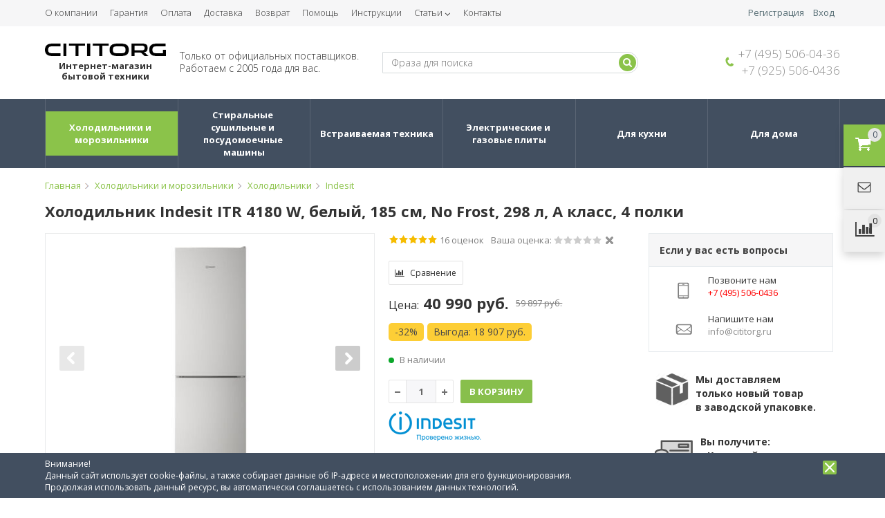

--- FILE ---
content_type: text/html; charset=windows-1251
request_url: https://www.cititorg.ru/product/holodilnik-indesit-itr-4180-w/
body_size: 21862
content:
<!DOCTYPE html><html lang="ru"><head><title>Холодильник Indesit ITR 4180 W, белый, 185 см, No Frost, 298 л, A класс, 4 полки купить в Москве - цены в интернет-магазине Cititorg.ru</title><meta http-equiv="Content-Type" content="text/html; charset=windows-1251"><meta name="robots" content="index, follow"><meta name="revisit-after" content="1 days"><meta name="description" content="&#11088;Заказывайте холодильник Indesit ITR 4180 W, белый, 185 см, No Frost, 298 л, A класс, 4 полки по доступной цене &#128293; 40 990 руб. у нас!&#10004; Большой каталог! &#9654;Выгодные цены. Доставка по Москве и России. &#128666;Самовывоз бесплатный. &#9742;+7 (495) 506-04-36"><meta name="keywords" content="Холодильник Indesit ITR 4180 W, белый, 185 см, No Frost, 298 л, A класс, 4 полки"><meta name="viewport" content="width=device-width, initial-scale=1"><meta http-equiv="X-UA-Compatible" content="IE=edge"><meta property="og:type" content="website"><meta property="og:site_name" content="CITITORG.RU"><meta property="og:locale" content="ru"><meta property="og:title" content="Холодильник Indesit ITR 4180 W, белый, 185 см, No Frost, 298 л, A класс, 4 полки купить в Москве - цены в интернет-магазине Cititorg.ru"><meta property="og:description" content="&#11088;Заказывайте холодильник Indesit ITR 4180 W, белый, 185 см, No Frost, 298 л, A класс, 4 полки по доступной цене &#128293; 40 990 руб. у нас!&#10004; Большой каталог! &#9654;Выгодные цены. Доставка по Москве и России. &#128666;Самовывоз бесплатный. &#9742;+7 (495) 506-04-36"><meta property="og:url" content="https://www.cititorg.ru/product/holodilnik-indesit-itr-4180-w/"><meta property="og:image" content="/pictures/tovar/original/itr_4180_w.jpg"><base href="https://www.cititorg.ru/"><link rel="icon" href="/favicon.ico" type="image/x-icon"><link rel="shortcut icon" href="/favicon.ico" type="image/x-icon"><link rel="stylesheet" href="/templates/min/template_57/bootstrap.min.css?1703519061"><link rel="stylesheet" href="/templates/min/template_57/font-awesome.min.css?1607199955"><link rel="stylesheet" href="/templates/min/template_57/slick.css?1607199955"><link rel="stylesheet" href="/templates/min/template_57/slick-theme.css?1607199955"><link rel="stylesheet" href="/templates/min/template_57/jquery.fancybox.min.css?1607199955"><link rel="stylesheet" href="/templates/min/template_57/jquery-ui.structure.min.css?1607199955"><link rel="stylesheet" href="/templates/min/template_57/jquery-ui.min.css?1607199955"><link rel="stylesheet" href="//fonts.googleapis.com/css?family=Ubuntu:400,500,700,400italic&subset=latin,cyrillic"><link rel="stylesheet" href="/templates/min/template_57/__main.css?1716906415"><link rel="stylesheet" href="/templates/min/template_57/__main_adaptive.css?1716906415"><link rel="stylesheet" href="/templates/min/template_57/template_57_theme_custom.css?1765511805"><link rel="stylesheet" href="/templates/min/template_57/__main_dop.css?1607199956"><script>alert_window_type = 'alert_window';alert_window_manual = 'yes';browser_http_accept = 'image/webp';valuta = 'руб.';okruglenie_count = 0;okruglenie_type = '';use_nalichie_count = 'yes';max_count_order = 2;use_order_count_float = 'no';use_price_delimeter = 'yes';use_price_delimeter_symbol = '&nbsp;';use_ed_izm = '';site_phone_fields_mask = '';</script><script>var list = ['/templates/min/template_57/__jquery.js?1607199956','/templates/min/template_57/__jquery.migrate.js?1607199956','/templates/min/template_57/__jquery.maskedinput.min.js?1607199956','/templates/min/template_57/slick.min.js?1607199957','/templates/min/template_57/__js_language_1.js?1763776568','/templates/min/template_57/jquery.fancybox.min.js?1607199957','/templates/min/template_57/__jquery.jscrollpane.min.js?1607199957','/templates/min/template_57/__jquery.mousewheel.js?1607199957','/templates/min/template_57/jquery-ui.min.js?1607199957','/templates/min/template_57/jquery.ui.touch-punch.min.js?1607199957','/templates/min/template_57/__js_functions.js?1761002891','/templates/min/template_57/__js_shop.js?1763776569','/templates/min/template_57/__site.js?1716906415','/templates/min/template_57/__site_dop.js?1607199958','/templates/min/template_57/__js_compare.js?1703519061','/templates/min/template_57/__jquery.MetaData.js?1607199958','/templates/min/template_57/__jquery.rating.pack.js?1607199958',''];for(var i in list){if(list[i] == '') continue;var xhr = new XMLHttpRequest();xhr.open("GET", list[i], false);xhr.overrideMimeType('text/plain;charset=windows-1251');xhr.send();var src = xhr.responseText;src = src.split('<script').join('&lt;script').split('</script').join('&lt;/script');document.write('<s'+'cript data-src="'+list[i]+'">'+ src +'</sc'+'ript>');}$.fn.rating.options.starWidth = '14';var rating_show_interval = 0.5;</script><script type="text/javascript">response_menu = 'no';</script><script>window.dataLayer = window.dataLayer || [];</script><script>use_metrika_ecommerce = 'yes';</script></head><body><div class="page adaptive"><div class="privacy-disclaimer"><div class="container padding"><p>Внимание!<br />Данный сайт использует cookie-файлы, а также собирает данные об IP-адресе и местоположении для его функционирования.<br />Продолжая использовать данный ресурс, вы автоматически соглашаетесь с использованием данных технологий.</p><div class="disclaimer-close" data-close="disclaimer"></div></div></div><div class="top-line"><div class="container"><div class="row"><div class="hidden-lg col-sm-6 col-xs-12"><div><div class="mobile-menu"><div id="menu_2"></div><div id="menu_1"></div></div><div class="mobile-menu-text visible-xs visible-sm"><span>Меню</span></div><div class="mobile-menu-opener visible-xs visible-sm"><span></span></div></div></div><div class="col-lg-9 col-md-9 hidden-sm hidden-xs"><div class="main-menu"><ul class="menu"><li class="item"><a href="/content/about/" class="a">О компании</a><i class="submenu-opener"></i></li><li class="item"><a href="/content/garantija/" class="a">Гарантия</a><i class="submenu-opener"></i></li><li class="item"><a href="/content/payments/" class="a">Оплата</a><i class="submenu-opener"></i></li><li class="item"><a href="/content/dostavka/" class="a">Доставка</a><i class="submenu-opener"></i></li><li class="item"><a href="/content/vozvrat/" class="a">Возврат</a><i class="submenu-opener"></i></li><li class="item"><a href="/content/help/" class="a">Помощь</a><i class="submenu-opener"></i></li><li class="item"><a href="/content/instruktsii/" class="a">Инструкции</a><i class="submenu-opener"></i></li><li class="item drop"><a href="/content/stati/" class="a">Статьи</a><i class="submenu-opener"></i><ul><li class=""><a href="/content/stati/vstraivaemye-holodilniki-kakoj-tip-kreplenija-fasadov-predpochest-zhestkoe-ili-skolzjaschee/" class="a">Встраиваемые холодильники: какой тип крепления фасадов предпочесть? Жесткое или скользящее?</a></li><li class=""><a href="/content/stati/luchshie-stiralnye-mashiny-glubinoj-do-45-sm-2019-goda./" class="a">Лучшие стиральные машины глубиной до 45 см 2019 года.</a></li><li class=""><a href="/content/stati/novaja-stiralno-sushilnaja-mashina-bosch-s-ekonomichnoj-gibridnoj-tehnologiej/" class="a">Новая стирально-сушильная машина Bosch с экономичной гибридной технологией</a></li><li class=""><a href="/content/stati/stiralnye-mashiny-beko-glubinoj-45-sm/" class="a">Стиральные машины Beko глубиной 45 см </a></li><li class=""><a href="/content/stati/arhiv-statej/" class="a">Архив статей</a></li><li class=""><a href="/content/stati/vybor-varochnoj-paneli/" class="a">Выбор варочной панели</a></li><li class=""><a href="/content/stati/vybor-duhovogo-shkafa/" class="a">Выбор духового шкафа</a></li><li class=""><a href="/content/stati/vybor-posudomoechnoj-mashiny/" class="a">Выбор посудомоечной машины</a></li><li class=""><a href="/content/stati/vybor-steklokeramicheskoj-varochnoj-poverhnosti/" class="a">Выбор стеклокерамической варочной поверхности</a></li><li class=""><a href="/content/stati/vybor-stiralnoj-mashiny/" class="a">Выбор стиральной машины</a></li><li class=""><a href="/content/stati/istorija-firmy-neff/" class="a">История фирмы Neff</a></li><li class=""><a href="/content/stati/kak-vybrat-holodilnik/" class="a">Как выбрать холодильник</a></li><li class=""><a href="/content/stati/novaja-stiralnaja-mashina-siemens-s-sistemoj-dozirovki-i-dos/" class="a">Новая стиральная машина SIEMENS с системой дозировки i-Dos</a></li><li class=""><a href="/content/stati/stiralnye-mashiny-siemens-iqdrive/" class="a">Стиральные машины Siemens iQdrive</a></li><li class=""><a href="/content/stati/stiralnaja-mashina-whirlpool-s-tehnologiej-zen/" class="a">Стиральная машина Whirlpool с технологией ZEN</a></li><li class=""><a href="/content/stati/variosteam-duhovoj-shkaf-b46c74n0/" class="a">VarioSteam духовой шкаф B46C74N0</a></li><li class=""><a href="/content/stati/novaja-varochnaja-panel-eh975sz11e/" class="a">Новая варочная панель EH975SZ11E</a></li><li class=""><a href="/content/stati/novoe-pokolenie-45-sm-posudomoechnyh-mashin-siemens/" class="a">Новое поколение 45 см посудомоечных машин Siemens</a></li><li class=""><a href="/content/stati/novye-vstraivaemye-posudomoechnye-mashiny-bosch/" class="a">Новые встраиваемые посудомоечные машины BOSCH</a></li><li class=""><a href="/content/stati/stiralnaja-mashina-do-45sm-glubinoj-kakaja-luchshe/" class="a">Стиральная машина до 45см глубиной-какая лучше?</a></li></ul></li><li class="item"><a href="/content/contacts/" class="a">Контакты</a><i class="submenu-opener"></i></li></ul></div></div><div class="col-lg-3 col-md-3 col-sm-6 col-sm-offset-0 col-xs-offset-5 col-xs-7"><!--noindex--><div class="mini-account"><script>function validate_BF_users_login_pages(){var f = eval('document.BF_users_login_pages');if(f.email.value.length == 0){alert_window_show('dialog_message', 'dialog_message_text', '', 'Вы не заполнили поле "E-mail"!', 'document.BF_users_login_pages.email.focus();');return false;}else if(!check_email.test(f.email.value)){alert_window_show('dialog_message', 'dialog_message_text', '', 'Поле "E-mail" не является почтовым адресом!', 'document.BF_users_login_pages.email.focus();');return false;}if(f.password.value.length == 0){alert_window_show('dialog_message', 'dialog_message_text', '', 'Вы не заполнили поле "Пароль"!', 'document.BF_users_login_pages.password.focus();');return false;}else if(check_spaces_only.test(f.password.value)){alert_window_show('dialog_message', 'dialog_message_text', '', 'Поле "Пароль" может состоять только из латинских букв, цифр и символов ` ~ ! @ # $ % ^ & * ( ) _ - + = { } [ ] \\ | : ; " \' < > , . ? /!', 'document.BF_users_login_pages.password.focus();');return false;}else if(!check_password_symbols.test(f.password.value)){alert_window_show('dialog_message', 'dialog_message_text', '', 'Поле "Пароль" может состоять только из латинских букв, цифр и символов ` ~ ! @ # $ % ^ & * ( ) _ - + = { } [ ] \\ | : ; " \' < > , . ? /!', 'document.BF_users_login_pages.password.focus();');return false;}else if(f.password.value.length < 4){alert_window_show('dialog_message', 'dialog_message_text', '', 'Поле "Пароль" не может содержать менее 4 символов!', 'document.BF_users_login_pages.password.focus();');return false;}return true;}</script><div class="mini-account__item"><span data-href="/users_registration/" class="mini-account__link">Регистрация</span></div><div class="mini-account__item"><span data-link="/users_login/" id="mini-account__link_opener" class="mini-account__link mini-account__link_opener">Вход</span><div id="mini-account__block_hidden" class="mini-account__block mini-account__block_hidden main_shadow shadow_main"><form action="/users_kabinet_login/" name="BF_users_login_pages" method="post" class="mini-account__form"><label class="mini-account__label label">E-mail:</label><input type="text" name="email" maxlength="50" value="" class="mini-account__input-text input-text" autocomplete="off"><label class="mini-account__label label">Пароль:<span data-href="/users_forget_password/" class="mini-account__forget-password-link">Забыли пароль?</span></label><input type="password" name="password" maxlength="20" value="" class="mini-account__input-text input-text" autocomplete="off"><div class="mini-account__bottom-block clearfix"><label class="mini-account__input-checkbox input-checkbox"><input type="checkbox" name="saveme" value="yes" ><i></i>Запомнить меня</label><button type="submit" class="mini-account__button button button-users" onclick="return validate_BF_users_login_pages();"><span>Вход</span></button></div></form></div></div></div><!--/noindex--></div></div></div></div><header class="page-header"><div class="container"><div class="row line middle"><div class="col-lg-2 col-md-2 col-sm-12 col-xs-12"><div class="logo"><p style="text-align: center; font-size: 13px; font-weight: 700;"><a href="/"><img alt="" src="/UserFiles/Image/logo.png" style="margin-bottom: 7px;" width="272" /></a><br />Интернет-магазин бытовой техники</p></div></div><div class="col-lg-3 col-md-3 col-sm-12 col-xs-12"><div class="slogan"><!--noindex-->Только от официальных поставщиков. Работаем с 2005 года для вас.<!--/noindex--></div></div><div class="col-lg-4 col-md-4 col-sm-12 col-xs-12"><div class="catalog-search-outer"><!--noindex--><div class="catalog-search"><form action="/find/" method="get" name="BF_catalog_find_fields" data-action="/find_fast/" class="catalog-search__form"><input type="text" id="CFF_find" name="find" value="" class="catalog-search__input-text" placeholder="Фраза для поиска" onKeyUp="fast_search();" autocomplete="off"><button type="submit" class="catalog-search__button" onclick="return validate_BF_catalog_find_fields();"></button></form><div class="catalog-search__result-window" id="catalog_search_result_window"><div class="catalog-search__result-items" id="catalog_search_result_elements"></div><div class="catalog-search__result-footer"><a href="#" onclick="return fast_search_show_results();" class="catalog-search__result-footer-link">Показать все</a></div></div><script>function validate_BF_catalog_find_fields(){if($('#CFF_find').val() == ''){var text = 'Введите фразу для поиска!';alert_window_show('dialog_message', 'dialog_message_text', '', text, '$(\'#CFF_find\').focus();');return false;}return true;}</script></div><!--/noindex--></div></div><div class="col-lg-3 col-md-3 col-sm-12 col-xs-12 text-center"><div class="header-contacts"><div class="header-contacts__item header-contacts__item_phone"><i class="phone-icon"></i><div class="header-contacts__item__phone"><span><span data-href="tel:+74955060436">+7 (495) 506-04-36</span></span><span><span data-href="tel:+79255060436">+7 (925) 506-0436</span></span></div></div></div></div></div></div></header><div class="catalog-nav__outer"><div class="container"><div class="catalog-nav catalog-nav-inner hidden-xs"><ul class="catalog-menu-default"><li class="menu-item2 a_active drop" style="width:16.6666666666667%;"><a href="/holodilniki-i-morozilniki/" class="a">Холодильники и морозильники<i></i></a><i class="submenu-opener"></i><ul><li class="level-2 a_active drop"><a href="/holodilniki-i-morozilniki/holodilniki/" class="a">Холодильники<i></i></a><i class="submenu-opener"></i><ul><li class="a"><a href="/holodilniki-i-morozilniki/holodilniki/atlant/" class="a">Атлант</a></li><li class="a"><a href="/holodilniki-i-morozilniki/holodilniki/ardo/" class="a">Ardo</a></li><li class="a"><a href="/holodilniki-i-morozilniki/holodilniki/ascoli/" class="a">Ascoli</a></li><li class="a"><a href="/holodilniki-i-morozilniki/holodilniki/beko/" class="a">Beko</a></li><li class="a"><a href="/holodilniki-i-morozilniki/holodilniki/bosch/" class="a">Bosch</a></li><li class="a"><a href="/holodilniki-i-morozilniki/holodilniki/candy/" class="a">Candy</a></li><li class="a"><a href="/holodilniki-i-morozilniki/holodilniki/centek/" class="a">Centek</a></li><li class="a"><a href="/holodilniki-i-morozilniki/holodilniki/delonghi/" class="a">De’Longhi</a></li><li class="a"><a href="/holodilniki-i-morozilniki/holodilniki/don/" class="a">DON</a></li><li class="a"><a href="/holodilniki-i-morozilniki/holodilniki/evelux/" class="a">Evelux</a></li><li class="a"><a href="/holodilniki-i-morozilniki/holodilniki/gorenje/" class="a">Gorenje</a></li><li class="a"><a href="/holodilniki-i-morozilniki/holodilniki/haier/" class="a">Haier</a></li><li class="a"><a href="/holodilniki-i-morozilniki/holodilniki/harper/" class="a">Harper</a></li><li class="a"><a href="/holodilniki-i-morozilniki/holodilniki/hiberg/" class="a">Hiberg</a></li><li class="a"><a href="/holodilniki-i-morozilniki/holodilniki/hisense/" class="a">Hisense</a></li><li class="a"><a href="/holodilniki-i-morozilniki/holodilniki/hotpoint/" class="a">Hotpoint</a></li><li class="a"><a href="/holodilniki-i-morozilniki/holodilniki/hyundai/" class="a">Hyundai</a></li><li class="a_active"><span data-href="/holodilniki-i-morozilniki/holodilniki/indesit/" class="a a_active">Indesit</span></li><li class="a"><a href="/holodilniki-i-morozilniki/holodilniki/jackys/" class="a">Jacky's</a></li><li class="a"><a href="/holodilniki-i-morozilniki/holodilniki/korting/" class="a">Korting</a></li><li class="a"><a href="/holodilniki-i-morozilniki/holodilniki/kraft/" class="a">Kraft</a></li><li class="a"><a href="/holodilniki-i-morozilniki/holodilniki/lex/" class="a">Lex</a></li><li class="a"><a href="/holodilniki-i-morozilniki/holodilniki/lg/" class="a">LG</a></li><li class="a"><a href="/holodilniki-i-morozilniki/holodilniki/liebherr/" class="a">LIEBHERR</a></li><li class="a"><a href="/holodilniki-i-morozilniki/holodilniki/maunfeld/" class="a">Maunfeld</a></li><li class="a"><a href="/holodilniki-i-morozilniki/holodilniki/midea/" class="a">Midea</a></li><li class="a"><a href="/holodilniki-i-morozilniki/holodilniki/miele/" class="a">Miele</a></li><li class="a"><a href="/holodilniki-i-morozilniki/holodilniki/nord/" class="a">NORD</a></li><li class="a"><a href="/holodilniki-i-morozilniki/holodilniki/pozis/" class="a">Pozis</a></li><li class="a"><a href="/holodilniki-i-morozilniki/holodilniki/premier/" class="a">Premier</a></li><li class="a"><a href="/holodilniki-i-morozilniki/holodilniki/samsung/" class="a">Samsung</a></li><li class="a"><a href="/holodilniki-i-morozilniki/holodilniki/scandilux/" class="a">Scandilux</a></li><li class="a"><a href="/holodilniki-i-morozilniki/holodilniki/schaub-lorenz/" class="a">Schaub Lorenz </a></li><li class="a"><a href="/holodilniki-i-morozilniki/holodilniki/sharp/" class="a">Sharp</a></li><li class="a"><a href="/holodilniki-i-morozilniki/holodilniki/tesler/" class="a">TESLER</a></li><li class="a"><a href="/holodilniki-i-morozilniki/holodilniki/vestfrost/" class="a">Vestfrost</a></li><li class="a"><a href="/holodilniki-i-morozilniki/holodilniki/viomi/" class="a">Viomi</a></li><li class="a"><a href="/holodilniki-i-morozilniki/holodilniki/whirlpool/" class="a">Whirlpool</a></li><li class="a"><a href="/holodilniki-i-morozilniki/holodilniki/willmark/" class="a">Willmark</a></li><li class="a"><a href="/holodilniki-i-morozilniki/holodilniki/zarget/" class="a">Zarget</a></li><li class="a"><a href="/holodilniki-i-morozilniki/holodilniki/birjusa/" class="a">Бирюса</a></li><li class="a"><a href="/holodilniki-i-morozilniki/holodilniki/electrolux/" class="a">Electrolux</a></li><li class="a"><a href="/holodilniki-i-morozilniki/holodilniki/hansa/" class="a">Hansa</a></li><li class="a"><a href="/holodilniki-i-morozilniki/holodilniki/hitachi/" class="a">HITACHI</a></li><li class="a"><a href="/holodilniki-i-morozilniki/holodilniki/kaiser/" class="a">Kaiser</a></li><li class="a"><a href="/holodilniki-i-morozilniki/holodilniki/siemens/" class="a">SIEMENS</a></li><li class="a"><a href="/holodilniki-i-morozilniki/holodilniki/stinol/" class="a">STINOL</a></li></ul></li><li class="level-2 a drop"><a href="/holodilniki-i-morozilniki/bolshie-holodilniki/" class="a">Большие холодильники<i></i></a><i class="submenu-opener"></i><ul><li class="a"><a href="/holodilniki-i-morozilniki/bolshie-holodilniki/ascoli/" class="a">Ascoli</a></li><li class="a"><a href="/holodilniki-i-morozilniki/bolshie-holodilniki/beko/" class="a">Beko</a></li><li class="a"><a href="/holodilniki-i-morozilniki/bolshie-holodilniki/bosch/" class="a">BOSCH</a></li><li class="a"><a href="/holodilniki-i-morozilniki/bolshie-holodilniki/centek/" class="a">Centek</a></li><li class="a"><a href="/holodilniki-i-morozilniki/bolshie-holodilniki/evelux/" class="a">Evelux</a></li><li class="a"><a href="/holodilniki-i-morozilniki/bolshie-holodilniki/gaggenau/" class="a">Gaggenau</a></li><li class="a"><a href="/holodilniki-i-morozilniki/bolshie-holodilniki/hotpoint/" class="a">Hotpoint</a></li><li class="a"><a href="/holodilniki-i-morozilniki/bolshie-holodilniki/schaub-lorenz/" class="a">Schaub Lorenz</a></li><li class="a"><a href="/holodilniki-i-morozilniki/bolshie-holodilniki/willmark/" class="a">Willmark</a></li><li class="a"><a href="/holodilniki-i-morozilniki/bolshie-holodilniki/birjusa/" class="a">Бирюса</a></li><li class="a"><a href="/holodilniki-i-morozilniki/bolshie-holodilniki/atlant/" class="a">Атлант</a></li><li class="a"><a href="/holodilniki-i-morozilniki/bolshie-holodilniki/jackys/" class="a">Jacky's</a></li><li class="a"><a href="/holodilniki-i-morozilniki/bolshie-holodilniki/liebherr/" class="a">LIEBHERR</a></li><li class="a"><a href="/holodilniki-i-morozilniki/bolshie-holodilniki/hyundai/" class="a">Hyundai</a></li><li class="a"><a href="/holodilniki-i-morozilniki/bolshie-holodilniki/kraft/" class="a">Kraft</a></li><li class="a"><a href="/holodilniki-i-morozilniki/bolshie-holodilniki/korting/" class="a">Korting</a></li><li class="a"><a href="/holodilniki-i-morozilniki/bolshie-holodilniki/lex/" class="a">Lex</a></li><li class="a"><a href="/holodilniki-i-morozilniki/bolshie-holodilniki/maunfeld/" class="a">Maunfeld</a></li><li class="a"><a href="/holodilniki-i-morozilniki/bolshie-holodilniki/scandilux/" class="a">Scandilux</a></li><li class="a"><a href="/holodilniki-i-morozilniki/bolshie-holodilniki/lg/" class="a">LG</a></li><li class="a"><a href="/holodilniki-i-morozilniki/bolshie-holodilniki/nordfrost/" class="a">NordFrost</a></li><li class="a"><a href="/holodilniki-i-morozilniki/bolshie-holodilniki/midea/" class="a">Midea</a></li><li class="a"><a href="/holodilniki-i-morozilniki/bolshie-holodilniki/ginzzu/" class="a">Ginzzu</a></li><li class="a"><a href="/holodilniki-i-morozilniki/bolshie-holodilniki/electrolux/" class="a">Electrolux</a></li><li class="a"><a href="/holodilniki-i-morozilniki/bolshie-holodilniki/samsung/" class="a">SAMSUNG</a></li><li class="a"><a href="/holodilniki-i-morozilniki/bolshie-holodilniki/tesler/" class="a">TESLER</a></li><li class="a"><a href="/holodilniki-i-morozilniki/bolshie-holodilniki/sharp/" class="a">SHARP</a></li><li class="a"><a href="/holodilniki-i-morozilniki/bolshie-holodilniki/gorenje/" class="a">Gorenje</a></li><li class="a"><a href="/holodilniki-i-morozilniki/bolshie-holodilniki/hitachi/" class="a">HITACHI</a></li><li class="a"><a href="/holodilniki-i-morozilniki/bolshie-holodilniki/candy/" class="a">Candy</a></li><li class="a"><a href="/holodilniki-i-morozilniki/bolshie-holodilniki/kaiser/" class="a">Kaiser</a></li><li class="a"><a href="/holodilniki-i-morozilniki/bolshie-holodilniki/kenwood/" class="a">Kenwood</a></li><li class="a"><a href="/holodilniki-i-morozilniki/bolshie-holodilniki/grundig/" class="a">Grundig</a></li><li class="a"><a href="/holodilniki-i-morozilniki/bolshie-holodilniki/haier/" class="a">Haier</a></li><li class="a"><a href="/holodilniki-i-morozilniki/bolshie-holodilniki/daewoo-electronics/" class="a">Daewoo Electronics</a></li><li class="a"><a href="/holodilniki-i-morozilniki/bolshie-holodilniki/vestfrost/" class="a">Vestfrost</a></li><li class="a"><a href="/holodilniki-i-morozilniki/bolshie-holodilniki/whirlpool/" class="a">WHIRLPOOL</a></li><li class="a"><a href="/holodilniki-i-morozilniki/bolshie-holodilniki/zugel/" class="a">Zugel</a></li></ul></li><li class="level-2 a drop"><a href="/holodilniki-i-morozilniki/morozilniki/" class="a">Морозильники<i></i></a><i class="submenu-opener"></i><ul><li class="a"><a href="/holodilniki-i-morozilniki/morozilniki/ascoli/" class="a">ASCOLI</a></li><li class="a"><a href="/holodilniki-i-morozilniki/morozilniki/beko/" class="a">BEKO</a></li><li class="a"><a href="/holodilniki-i-morozilniki/morozilniki/bosch/" class="a">BOSCH</a></li><li class="a"><a href="/holodilniki-i-morozilniki/morozilniki/candy/" class="a">Candy</a></li><li class="a"><a href="/holodilniki-i-morozilniki/morozilniki/centek/" class="a">Centek</a></li><li class="a"><a href="/holodilniki-i-morozilniki/morozilniki/don/" class="a">DON</a></li><li class="a"><a href="/holodilniki-i-morozilniki/morozilniki/electrolux/" class="a">ELECTROLUX</a></li><li class="a"><a href="/holodilniki-i-morozilniki/morozilniki/esperanza/" class="a">Esperanza</a></li><li class="a"><a href="/holodilniki-i-morozilniki/morozilniki/gorenje/" class="a">Gorenje</a></li><li class="a"><a href="/holodilniki-i-morozilniki/morozilniki/haier/" class="a">Haier</a></li><li class="a"><a href="/holodilniki-i-morozilniki/morozilniki/hiberg/" class="a">Hiberg</a></li><li class="a"><a href="/holodilniki-i-morozilniki/morozilniki/hisense/" class="a">Hisense</a></li><li class="a"><a href="/holodilniki-i-morozilniki/morozilniki/hotpoint/" class="a">Hotpoint</a></li><li class="a"><a href="/holodilniki-i-morozilniki/morozilniki/hotpoint-ariston/" class="a">Hotpoint-Ariston</a></li><li class="a"><a href="/holodilniki-i-morozilniki/morozilniki/hyundai/" class="a">Hyundai</a></li><li class="a"><a href="/holodilniki-i-morozilniki/morozilniki/indesit/" class="a">Indesit</a></li><li class="a"><a href="/holodilniki-i-morozilniki/morozilniki/jackys-1888/" class="a">Jacky's</a></li><li class="a"><a href="/holodilniki-i-morozilniki/morozilniki/kraft/" class="a">Kraft</a></li><li class="a"><a href="/holodilniki-i-morozilniki/morozilniki/leran/" class="a">Leran</a></li><li class="a"><a href="/holodilniki-i-morozilniki/morozilniki/lg/" class="a">LG</a></li><li class="a"><a href="/holodilniki-i-morozilniki/morozilniki/liebherr/" class="a">LIEBHERR</a></li><li class="a"><a href="/holodilniki-i-morozilniki/morozilniki/midea/" class="a">Midea</a></li><li class="a"><a href="/holodilniki-i-morozilniki/morozilniki/nord/" class="a">NORD</a></li><li class="a"><a href="/holodilniki-i-morozilniki/morozilniki/pozis/" class="a">POZIS</a></li><li class="a"><a href="/holodilniki-i-morozilniki/morozilniki/samsung/" class="a">Samsung</a></li><li class="a"><a href="/holodilniki-i-morozilniki/morozilniki/scandilux/" class="a">Scandilux</a></li><li class="a"><a href="/holodilniki-i-morozilniki/morozilniki/schaub-lorenz/" class="a">Schaub Lorenz</a></li><li class="a"><a href="/holodilniki-i-morozilniki/morozilniki/stinol/" class="a">Stinol</a></li><li class="a"><a href="/holodilniki-i-morozilniki/morozilniki/tesler/" class="a">Tesler</a></li><li class="a"><a href="/holodilniki-i-morozilniki/morozilniki/vestfrost/" class="a">Vestfrost</a></li><li class="a"><a href="/holodilniki-i-morozilniki/morozilniki/weissgauff/" class="a">Weissgauff</a></li><li class="a"><a href="/holodilniki-i-morozilniki/morozilniki/zarget/" class="a">Zarget</a></li><li class="a"><a href="/holodilniki-i-morozilniki/morozilniki/atlant/" class="a">Атлант</a></li><li class="a"><a href="/holodilniki-i-morozilniki/morozilniki/birjusa/" class="a">Бирюса</a></li><li class="a"><a href="/holodilniki-i-morozilniki/morozilniki/avtomaticheskie/" class="a">Морозильник-ларь</a></li><li class="a"><a href="/holodilniki-i-morozilniki/morozilniki/saratov/" class="a">Саратов</a></li></ul></li><li class="level-2 a drop"><a href="/holodilniki-i-morozilniki/ledogeneratory/" class="a">Ледогенераторы<i></i></a><i class="submenu-opener"></i><ul><li class="a"><a href="/holodilniki-i-morozilniki/ledogeneratory/bbk/" class="a">BBK</a></li><li class="a"><a href="/holodilniki-i-morozilniki/ledogeneratory/clatronic/" class="a">Clatronic</a></li><li class="a"><a href="/holodilniki-i-morozilniki/ledogeneratory/gorenje/" class="a">Gorenje</a></li><li class="a"><a href="/holodilniki-i-morozilniki/ledogeneratory/kitfort/" class="a">Kitfort</a></li><li class="a"><a href="/holodilniki-i-morozilniki/ledogeneratory/libhof/" class="a">Libhof</a></li><li class="a"><a href="/holodilniki-i-morozilniki/ledogeneratory/profi-cook/" class="a">Profi Cook</a></li><li class="a"><a href="/holodilniki-i-morozilniki/ledogeneratory/tesler/" class="a">Tesler</a></li></ul></li><li class="level-2 a drop"><a href="/holodilniki-i-morozilniki/vinnye-shkafy/" class="a">Винные шкафы<i></i></a><i class="submenu-opener"></i><ul><li class="a"><a href="/holodilniki-i-morozilniki/vinnye-shkafy/caso/" class="a">Caso</a></li><li class="a"><a href="/holodilniki-i-morozilniki/vinnye-shkafy/haier/" class="a">Haier</a></li><li class="a"><a href="/holodilniki-i-morozilniki/vinnye-shkafy/hyundai/" class="a">Hyundai</a></li><li class="a"><a href="/holodilniki-i-morozilniki/vinnye-shkafy/liebherr/" class="a">LIEBHERR</a></li><li class="a"><a href="/holodilniki-i-morozilniki/vinnye-shkafy/maunfeld/" class="a">Maunfeld</a></li><li class="a"><a href="/holodilniki-i-morozilniki/vinnye-shkafy/tesler/" class="a">TESLER</a></li></ul></li><li class="level-2 a drop"><a href="/holodilniki-i-morozilniki/avtomobilnye-holodilniki/" class="a">Автомобильные холодильники<i></i></a><i class="submenu-opener"></i><ul><li class="a"><a href="/holodilniki-i-morozilniki/avtomobilnye-holodilniki/indel-b/" class="a">Indel B</a></li><li class="a"><a href="/holodilniki-i-morozilniki/avtomobilnye-holodilniki/koolatron/" class="a">Koolatron</a></li><li class="a"><a href="/holodilniki-i-morozilniki/avtomobilnye-holodilniki/birjusa/" class="a">Бирюса</a></li></ul></li><li class="level-2 a drop"><a href="/holodilniki-i-morozilniki/aksessuary/" class="a">Аксессуары<i></i></a><i class="submenu-opener"></i><ul><li class="a"><a href="/holodilniki-i-morozilniki/aksessuary/bosch/" class="a">Bosch</a></li><li class="a"><a href="/holodilniki-i-morozilniki/aksessuary/digitop/" class="a">DigiTop</a></li><li class="a"><a href="/holodilniki-i-morozilniki/aksessuary/liebherr/" class="a">Liebherr</a></li><li class="a"><a href="/holodilniki-i-morozilniki/aksessuary/resanta/" class="a">РЕСАНТА</a></li></ul></li></ul></li><li class="menu-item2 a drop" style="width:16.6666666666667%;"><a href="/stiralnye-sushilnye-i-posudomoechnye-mashiny/" class="a">Стиральные сушильные и посудомоечные машины<i></i></a><i class="submenu-opener"></i><ul><li class="level-2 a drop"><a href="/stiralnye-sushilnye-i-posudomoechnye-mashiny/stiralnye-mashiny/" class="a">Стиральные машины<i></i></a><i class="submenu-opener"></i><ul><li class="a"><a href="/stiralnye-sushilnye-i-posudomoechnye-mashiny/stiralnye-mashiny/aeg/" class="a">AEG</a></li><li class="a"><a href="/stiralnye-sushilnye-i-posudomoechnye-mashiny/stiralnye-mashiny/ardo/" class="a">Ardo</a></li><li class="a"><a href="/stiralnye-sushilnye-i-posudomoechnye-mashiny/stiralnye-mashiny/asko/" class="a">ASKO</a></li><li class="a"><a href="/stiralnye-sushilnye-i-posudomoechnye-mashiny/stiralnye-mashiny/beko/" class="a">Beko</a></li><li class="a"><a href="/stiralnye-sushilnye-i-posudomoechnye-mashiny/stiralnye-mashiny/bosch/" class="a">BOSCH</a></li><li class="a"><a href="/stiralnye-sushilnye-i-posudomoechnye-mashiny/stiralnye-mashiny/candy/" class="a">CANDY</a></li><li class="a"><a href="/stiralnye-sushilnye-i-posudomoechnye-mashiny/stiralnye-mashiny/centek/" class="a">Centek</a></li><li class="a"><a href="/stiralnye-sushilnye-i-posudomoechnye-mashiny/stiralnye-mashiny/daewoo/" class="a">Daewoo</a></li><li class="a"><a href="/stiralnye-sushilnye-i-posudomoechnye-mashiny/stiralnye-mashiny/delvento/" class="a">Delvento</a></li><li class="a"><a href="/stiralnye-sushilnye-i-posudomoechnye-mashiny/stiralnye-mashiny/delonghi/" class="a">De’Longhi</a></li><li class="a"><a href="/stiralnye-sushilnye-i-posudomoechnye-mashiny/stiralnye-mashiny/electrolux/" class="a">ELECTROLUX</a></li><li class="a"><a href="/stiralnye-sushilnye-i-posudomoechnye-mashiny/stiralnye-mashiny/esperanza/" class="a">Esperanza</a></li><li class="a"><a href="/stiralnye-sushilnye-i-posudomoechnye-mashiny/stiralnye-mashiny/evelux/" class="a">Evelux</a></li><li class="a"><a href="/stiralnye-sushilnye-i-posudomoechnye-mashiny/stiralnye-mashiny/gorenje/" class="a">GORENJE</a></li><li class="a"><a href="/stiralnye-sushilnye-i-posudomoechnye-mashiny/stiralnye-mashiny/gressel/" class="a">Gressel</a></li><li class="a"><a href="/stiralnye-sushilnye-i-posudomoechnye-mashiny/stiralnye-mashiny/haier/" class="a">Haier</a></li><li class="a"><a href="/stiralnye-sushilnye-i-posudomoechnye-mashiny/stiralnye-mashiny/hiberg/" class="a">Hiberg</a></li><li class="a"><a href="/stiralnye-sushilnye-i-posudomoechnye-mashiny/stiralnye-mashiny/hotpoint/" class="a">Hotpoint</a></li><li class="a"><a href="/stiralnye-sushilnye-i-posudomoechnye-mashiny/stiralnye-mashiny/hyundai/" class="a">Hyundai</a></li><li class="a"><a href="/stiralnye-sushilnye-i-posudomoechnye-mashiny/stiralnye-mashiny/indesit/" class="a">INDESIT</a></li><li class="a"><a href="/stiralnye-sushilnye-i-posudomoechnye-mashiny/stiralnye-mashiny/jackys-2537/" class="a">Jacky's</a></li><li class="a"><a href="/stiralnye-sushilnye-i-posudomoechnye-mashiny/stiralnye-mashiny/korting/" class="a">Korting</a></li><li class="a"><a href="/stiralnye-sushilnye-i-posudomoechnye-mashiny/stiralnye-mashiny/kraft/" class="a">Kraft</a></li><li class="a"><a href="/stiralnye-sushilnye-i-posudomoechnye-mashiny/stiralnye-mashiny/lex/" class="a">Lex</a></li><li class="a"><a href="/stiralnye-sushilnye-i-posudomoechnye-mashiny/stiralnye-mashiny/lg/" class="a">LG</a></li><li class="a"><a href="/stiralnye-sushilnye-i-posudomoechnye-mashiny/stiralnye-mashiny/maunfeld/" class="a">Maunfeld</a></li><li class="a"><a href="/stiralnye-sushilnye-i-posudomoechnye-mashiny/stiralnye-mashiny/midea/" class="a">Midea</a></li><li class="a"><a href="/stiralnye-sushilnye-i-posudomoechnye-mashiny/stiralnye-mashiny/miele/" class="a">Miele</a></li><li class="a"><a href="/stiralnye-sushilnye-i-posudomoechnye-mashiny/stiralnye-mashiny/nord/" class="a">Nord</a></li><li class="a"><a href="/stiralnye-sushilnye-i-posudomoechnye-mashiny/stiralnye-mashiny/samsung/" class="a">SAMSUNG</a></li><li class="a"><a href="/stiralnye-sushilnye-i-posudomoechnye-mashiny/stiralnye-mashiny/scandilux/" class="a">Scandilux</a></li><li class="a"><a href="/stiralnye-sushilnye-i-posudomoechnye-mashiny/stiralnye-mashiny/schaub-lorenz/" class="a">Schaub Lorenz</a></li><li class="a"><a href="/stiralnye-sushilnye-i-posudomoechnye-mashiny/stiralnye-mashiny/siemens/" class="a">SIEMENS</a></li><li class="a"><a href="/stiralnye-sushilnye-i-posudomoechnye-mashiny/stiralnye-mashiny/smeg/" class="a">Smeg</a></li><li class="a"><a href="/stiralnye-sushilnye-i-posudomoechnye-mashiny/stiralnye-mashiny/tcl/" class="a">TCL</a></li><li class="a"><a href="/stiralnye-sushilnye-i-posudomoechnye-mashiny/stiralnye-mashiny/vard/" class="a">Vard</a></li><li class="a"><a href="/stiralnye-sushilnye-i-posudomoechnye-mashiny/stiralnye-mashiny/vestel/" class="a">Vestel</a></li><li class="a"><a href="/stiralnye-sushilnye-i-posudomoechnye-mashiny/stiralnye-mashiny/vestfrost/" class="a">Vestfrost</a></li><li class="a"><a href="/stiralnye-sushilnye-i-posudomoechnye-mashiny/stiralnye-mashiny/whirlpool/" class="a">WHIRLPOOL</a></li><li class="a"><a href="/stiralnye-sushilnye-i-posudomoechnye-mashiny/stiralnye-mashiny/atlant/" class="a">АТЛАНТ</a></li><li class="a"><a href="/stiralnye-sushilnye-i-posudomoechnye-mashiny/stiralnye-mashiny/birjusa/" class="a">Бирюса</a></li></ul></li><li class="level-2 a drop"><a href="/stiralnye-sushilnye-i-posudomoechnye-mashiny/sushilnye-mashiny/" class="a">Сушильные машины<i></i></a><i class="submenu-opener"></i><ul><li class="a"><a href="/stiralnye-sushilnye-i-posudomoechnye-mashiny/sushilnye-mashiny/aeg/" class="a">AEG</a></li><li class="a"><a href="/stiralnye-sushilnye-i-posudomoechnye-mashiny/sushilnye-mashiny/asko/" class="a">ASKO</a></li><li class="a"><a href="/stiralnye-sushilnye-i-posudomoechnye-mashiny/sushilnye-mashiny/beko/" class="a">Beko</a></li><li class="a"><a href="/stiralnye-sushilnye-i-posudomoechnye-mashiny/sushilnye-mashiny/bosch/" class="a">BOSCH</a></li><li class="a"><a href="/stiralnye-sushilnye-i-posudomoechnye-mashiny/sushilnye-mashiny/candy/" class="a">Candy</a></li><li class="a"><a href="/stiralnye-sushilnye-i-posudomoechnye-mashiny/sushilnye-mashiny/delonghi/" class="a">Delonghi</a></li><li class="a"><a href="/stiralnye-sushilnye-i-posudomoechnye-mashiny/sushilnye-mashiny/delvento/" class="a">Delvento</a></li><li class="a"><a href="/stiralnye-sushilnye-i-posudomoechnye-mashiny/sushilnye-mashiny/electrolux/" class="a">Electrolux</a></li><li class="a"><a href="/stiralnye-sushilnye-i-posudomoechnye-mashiny/sushilnye-mashiny/evelux/" class="a">Evelux</a></li><li class="a"><a href="/stiralnye-sushilnye-i-posudomoechnye-mashiny/sushilnye-mashiny/gorenje/" class="a">Gorenje</a></li><li class="a"><a href="/stiralnye-sushilnye-i-posudomoechnye-mashiny/sushilnye-mashiny/gressel/" class="a">Gressel</a></li><li class="a"><a href="/stiralnye-sushilnye-i-posudomoechnye-mashiny/sushilnye-mashiny/haier/" class="a">Haier</a></li><li class="a"><a href="/stiralnye-sushilnye-i-posudomoechnye-mashiny/sushilnye-mashiny/hotpoint/" class="a">Hotpoint</a></li><li class="a"><a href="/stiralnye-sushilnye-i-posudomoechnye-mashiny/sushilnye-mashiny/hotpoint-ariston/" class="a">Hotpoint-Ariston</a></li><li class="a"><a href="/stiralnye-sushilnye-i-posudomoechnye-mashiny/sushilnye-mashiny/hyundai/" class="a">Hyundai</a></li><li class="a"><a href="/stiralnye-sushilnye-i-posudomoechnye-mashiny/sushilnye-mashiny/indesit/" class="a">Indesit</a></li><li class="a"><a href="/stiralnye-sushilnye-i-posudomoechnye-mashiny/sushilnye-mashiny/jackys-2538/" class="a">Jacky's</a></li><li class="a"><a href="/stiralnye-sushilnye-i-posudomoechnye-mashiny/sushilnye-mashiny/korting/" class="a">Korting</a></li><li class="a"><a href="/stiralnye-sushilnye-i-posudomoechnye-mashiny/sushilnye-mashiny/lex/" class="a">Lex</a></li><li class="a"><a href="/stiralnye-sushilnye-i-posudomoechnye-mashiny/sushilnye-mashiny/lg/" class="a">LG</a></li><li class="a"><a href="/stiralnye-sushilnye-i-posudomoechnye-mashiny/sushilnye-mashiny/maunfeld/" class="a">Maunfeld</a></li><li class="a"><a href="/stiralnye-sushilnye-i-posudomoechnye-mashiny/sushilnye-mashiny/midea/" class="a">Midea</a></li><li class="a"><a href="/stiralnye-sushilnye-i-posudomoechnye-mashiny/sushilnye-mashiny/miele/" class="a">Miele</a></li><li class="a"><a href="/stiralnye-sushilnye-i-posudomoechnye-mashiny/sushilnye-mashiny/nord/" class="a">Nord</a></li><li class="a"><a href="/stiralnye-sushilnye-i-posudomoechnye-mashiny/sushilnye-mashiny/samsung-1494/" class="a">SAMSUNG</a></li><li class="a"><a href="/stiralnye-sushilnye-i-posudomoechnye-mashiny/sushilnye-mashiny/schaub-lorenz/" class="a">Schaub Lorenz</a></li><li class="a"><a href="/stiralnye-sushilnye-i-posudomoechnye-mashiny/sushilnye-mashiny/siemens/" class="a">SIEMENS</a></li><li class="a"><a href="/stiralnye-sushilnye-i-posudomoechnye-mashiny/sushilnye-mashiny/smeg/" class="a">Smeg</a></li><li class="a"><a href="/stiralnye-sushilnye-i-posudomoechnye-mashiny/sushilnye-mashiny/tcl/" class="a">TCL</a></li><li class="a"><a href="/stiralnye-sushilnye-i-posudomoechnye-mashiny/sushilnye-mashiny/vard/" class="a">Vard</a></li><li class="a"><a href="/stiralnye-sushilnye-i-posudomoechnye-mashiny/sushilnye-mashiny/vestel/" class="a">Vestel</a></li><li class="a"><a href="/stiralnye-sushilnye-i-posudomoechnye-mashiny/sushilnye-mashiny/vestfrost/" class="a">Vestfrost</a></li><li class="a"><a href="/stiralnye-sushilnye-i-posudomoechnye-mashiny/sushilnye-mashiny/zanussi/" class="a">Zanussi</a></li></ul></li><li class="level-2 a drop"><a href="/stiralnye-sushilnye-i-posudomoechnye-mashiny/posudomoechnye-mashiny/" class="a">Посудомоечные машины<i></i></a><i class="submenu-opener"></i><ul><li class="a"><a href="/stiralnye-sushilnye-i-posudomoechnye-mashiny/posudomoechnye-mashiny/beko/" class="a">BEKO</a></li><li class="a"><a href="/stiralnye-sushilnye-i-posudomoechnye-mashiny/posudomoechnye-mashiny/bosch/" class="a">BOSCH</a></li><li class="a"><a href="/stiralnye-sushilnye-i-posudomoechnye-mashiny/posudomoechnye-mashiny/candy/" class="a">CANDY</a></li><li class="a"><a href="/stiralnye-sushilnye-i-posudomoechnye-mashiny/posudomoechnye-mashiny/delonghi/" class="a">De’Longhi</a></li><li class="a"><a href="/stiralnye-sushilnye-i-posudomoechnye-mashiny/posudomoechnye-mashiny/electrolux/" class="a">Electrolux</a></li><li class="a"><a href="/stiralnye-sushilnye-i-posudomoechnye-mashiny/posudomoechnye-mashiny/ginzzu/" class="a">Ginzzu</a></li><li class="a"><a href="/stiralnye-sushilnye-i-posudomoechnye-mashiny/posudomoechnye-mashiny/gorenje/" class="a">Gorenje</a></li><li class="a"><a href="/stiralnye-sushilnye-i-posudomoechnye-mashiny/posudomoechnye-mashiny/haier/" class="a">Haier</a></li><li class="a"><a href="/stiralnye-sushilnye-i-posudomoechnye-mashiny/posudomoechnye-mashiny/hotpoint/" class="a">Hotpoint</a></li><li class="a"><a href="/stiralnye-sushilnye-i-posudomoechnye-mashiny/posudomoechnye-mashiny/hotpoint-ariston/" class="a">Hotpoint-Ariston</a></li><li class="a"><a href="/stiralnye-sushilnye-i-posudomoechnye-mashiny/posudomoechnye-mashiny/hyundai/" class="a">Hyundai</a></li><li class="a"><a href="/stiralnye-sushilnye-i-posudomoechnye-mashiny/posudomoechnye-mashiny/indesit/" class="a">Indesit</a></li><li class="a"><a href="/stiralnye-sushilnye-i-posudomoechnye-mashiny/posudomoechnye-mashiny/korting/" class="a">Korting</a></li><li class="a"><a href="/stiralnye-sushilnye-i-posudomoechnye-mashiny/posudomoechnye-mashiny/maunfeld/" class="a">Maunfeld</a></li><li class="a"><a href="/stiralnye-sushilnye-i-posudomoechnye-mashiny/posudomoechnye-mashiny/midea/" class="a">Midea</a></li><li class="a"><a href="/stiralnye-sushilnye-i-posudomoechnye-mashiny/posudomoechnye-mashiny/schaub-lorenz/" class="a">Schaub Lorenz</a></li><li class="a"><a href="/stiralnye-sushilnye-i-posudomoechnye-mashiny/posudomoechnye-mashiny/siemens/" class="a">SIEMENS</a></li><li class="a"><a href="/stiralnye-sushilnye-i-posudomoechnye-mashiny/posudomoechnye-mashiny/weissgauff/" class="a">Weissgauff</a></li><li class="a"><a href="/stiralnye-sushilnye-i-posudomoechnye-mashiny/posudomoechnye-mashiny/zanussi/" class="a">Zanussi</a></li><li class="a"><a href="/stiralnye-sushilnye-i-posudomoechnye-mashiny/posudomoechnye-mashiny/zugel/" class="a">Zugel</a></li><li class="a"><a href="/stiralnye-sushilnye-i-posudomoechnye-mashiny/posudomoechnye-mashiny/birjusa/" class="a">Бирюса</a></li></ul></li><li class="level-2 a"><a href="/stiralnye-sushilnye-i-posudomoechnye-mashiny/aksessuary/" class="a">Аксессуары<i></i></a><i class="submenu-opener"></i></li></ul></li><li class="menu-item2 a drop" style="width:16.6666666666667%;"><a href="/vstraivaemaja-tehnika/" class="a">Встраиваемая техника<i></i></a><i class="submenu-opener"></i><ul><li class="level-2 a drop"><a href="/vstraivaemaja-tehnika/varochnaja-panel/" class="a">Варочные панели<i></i></a><i class="submenu-opener"></i><ul><li class="a"><a href="/vstraivaemaja-tehnika/varochnaja-panel/ardo/" class="a">Ardo</a></li><li class="a"><a href="/vstraivaemaja-tehnika/varochnaja-panel/bauknecht/" class="a">Bauknecht</a></li><li class="a"><a href="/vstraivaemaja-tehnika/varochnaja-panel/beko/" class="a">Beko</a></li><li class="a"><a href="/vstraivaemaja-tehnika/varochnaja-panel/bosch/" class="a">BOSCH</a></li><li class="a"><a href="/vstraivaemaja-tehnika/varochnaja-panel/candy/" class="a">Candy</a></li><li class="a"><a href="/vstraivaemaja-tehnika/varochnaja-panel/delonghi/" class="a">DeLonghi</a></li><li class="a"><a href="/vstraivaemaja-tehnika/varochnaja-panel/electrolux/" class="a">Electrolux</a></li><li class="a"><a href="/vstraivaemaja-tehnika/varochnaja-panel/evelux/" class="a">Evelux</a></li><li class="a"><a href="/vstraivaemaja-tehnika/varochnaja-panel/faber/" class="a">Faber</a></li><li class="a"><a href="/vstraivaemaja-tehnika/varochnaja-panel/gefest/" class="a">Gefest</a></li><li class="a"><a href="/vstraivaemaja-tehnika/varochnaja-panel/gorenje/" class="a">Gorenje</a></li><li class="a"><a href="/vstraivaemaja-tehnika/varochnaja-panel/haier/" class="a">Haier</a></li><li class="a"><a href="/vstraivaemaja-tehnika/varochnaja-panel/hiberg/" class="a">Hiberg</a></li><li class="a"><a href="/vstraivaemaja-tehnika/varochnaja-panel/hotpoint/" class="a">Hotpoint</a></li><li class="a"><a href="/vstraivaemaja-tehnika/varochnaja-panel/hotpoint-ariston/" class="a">Hotpoint-Ariston</a></li><li class="a"><a href="/vstraivaemaja-tehnika/varochnaja-panel/hyundai/" class="a">Hyundai</a></li><li class="a"><a href="/vstraivaemaja-tehnika/varochnaja-panel/indesit/" class="a">Indesit</a></li><li class="a"><a href="/vstraivaemaja-tehnika/varochnaja-panel/jackys/" class="a">Jacky's</a></li><li class="a"><a href="/vstraivaemaja-tehnika/varochnaja-panel/kaiser/" class="a">Kaiser</a></li><li class="a"><a href="/vstraivaemaja-tehnika/varochnaja-panel/korting/" class="a">Korting</a></li><li class="a"><a href="/vstraivaemaja-tehnika/varochnaja-panel/krona/" class="a">Krona</a></li><li class="a"><a href="/vstraivaemaja-tehnika/varochnaja-panel/lex/" class="a">Lex</a></li><li class="a"><a href="/vstraivaemaja-tehnika/varochnaja-panel/maunfeld/" class="a">Maunfeld</a></li><li class="a"><a href="/vstraivaemaja-tehnika/varochnaja-panel/meferi/" class="a">Meferi</a></li><li class="a"><a href="/vstraivaemaja-tehnika/varochnaja-panel/midea/" class="a">Midea</a></li><li class="a"><a href="/vstraivaemaja-tehnika/varochnaja-panel/neff/" class="a">NEFF</a></li><li class="a"><a href="/vstraivaemaja-tehnika/varochnaja-panel/ricci/" class="a">Ricci</a></li><li class="a"><a href="/vstraivaemaja-tehnika/varochnaja-panel/schaub-lorenz/" class="a">Schaub Lorenz</a></li><li class="a"><a href="/vstraivaemaja-tehnika/varochnaja-panel/simfer/" class="a">Simfer</a></li><li class="a"><a href="/vstraivaemaja-tehnika/varochnaja-panel/teka/" class="a">Teka</a></li><li class="a"><a href="/vstraivaemaja-tehnika/varochnaja-panel/zigmund-shtain/" class="a">Zigmund & Shtain</a></li><li class="a"><a href="/vstraivaemaja-tehnika/varochnaja-panel/zugel/" class="a">Zugel</a></li><li class="a"><a href="/vstraivaemaja-tehnika/varochnaja-panel/induktsionnye/" class="a">Индукционные</a></li><li class="a"><a href="/vstraivaemaja-tehnika/varochnaja-panel/hansa/" class="a">Hansa</a></li></ul></li><li class="level-2 a drop"><a href="/vstraivaemaja-tehnika/duhovoj-shkaf/" class="a">Духовые шкафы<i></i></a><i class="submenu-opener"></i><ul><li class="a"><a href="/vstraivaemaja-tehnika/duhovoj-shkaf/ardo/" class="a">Ardo</a></li><li class="a"><a href="/vstraivaemaja-tehnika/duhovoj-shkaf/bauknecht/" class="a">Bauknecht</a></li><li class="a"><a href="/vstraivaemaja-tehnika/duhovoj-shkaf/beko/" class="a">Beko</a></li><li class="a"><a href="/vstraivaemaja-tehnika/duhovoj-shkaf/bosch/" class="a">BOSCH</a></li><li class="a"><a href="/vstraivaemaja-tehnika/duhovoj-shkaf/candy/" class="a">CANDY</a></li><li class="a"><a href="/vstraivaemaja-tehnika/duhovoj-shkaf/delonghi/" class="a">DeLonghi</a></li><li class="a"><a href="/vstraivaemaja-tehnika/duhovoj-shkaf/electrolux/" class="a">Electrolux</a></li><li class="a"><a href="/vstraivaemaja-tehnika/duhovoj-shkaf/gefest/" class="a">Gefest</a></li><li class="a"><a href="/vstraivaemaja-tehnika/duhovoj-shkaf/gorenje/" class="a">Gorenje</a></li><li class="a"><a href="/vstraivaemaja-tehnika/duhovoj-shkaf/haier/" class="a">Haier</a></li><li class="a"><a href="/vstraivaemaja-tehnika/duhovoj-shkaf/hansa/" class="a">Hansa</a></li><li class="a"><a href="/vstraivaemaja-tehnika/duhovoj-shkaf/hotpoint/" class="a">Hotpoint</a></li><li class="a"><a href="/vstraivaemaja-tehnika/duhovoj-shkaf/hotpoint-ariston/" class="a">Hotpoint-Ariston</a></li><li class="a"><a href="/vstraivaemaja-tehnika/duhovoj-shkaf/hyundai/" class="a">Hyundai</a></li><li class="a"><a href="/vstraivaemaja-tehnika/duhovoj-shkaf/indesit/" class="a">Indesit</a></li><li class="a"><a href="/vstraivaemaja-tehnika/duhovoj-shkaf/jackys/" class="a">Jacky's</a></li><li class="a"><a href="/vstraivaemaja-tehnika/duhovoj-shkaf/kaiser/" class="a">Kaiser</a></li><li class="a"><a href="/vstraivaemaja-tehnika/duhovoj-shkaf/korting/" class="a">Korting</a></li><li class="a"><a href="/vstraivaemaja-tehnika/duhovoj-shkaf/kuppersbusch/" class="a">Kuppersbusch</a></li><li class="a"><a href="/vstraivaemaja-tehnika/duhovoj-shkaf/lex/" class="a">Lex</a></li><li class="a"><a href="/vstraivaemaja-tehnika/duhovoj-shkaf/maunfeld/" class="a">Maunfeld</a></li><li class="a"><a href="/vstraivaemaja-tehnika/duhovoj-shkaf/midea/" class="a">Midea</a></li><li class="a"><a href="/vstraivaemaja-tehnika/duhovoj-shkaf/neff/" class="a">NEFF</a></li><li class="a"><a href="/vstraivaemaja-tehnika/duhovoj-shkaf/ricci/" class="a">Ricci</a></li><li class="a"><a href="/vstraivaemaja-tehnika/duhovoj-shkaf/schaub-lorenz/" class="a">Schaub Lorenz</a></li><li class="a"><a href="/vstraivaemaja-tehnika/duhovoj-shkaf/siemens/" class="a">SIEMENS</a></li><li class="a"><a href="/vstraivaemaja-tehnika/duhovoj-shkaf/simfer/" class="a">Simfer</a></li><li class="a"><a href="/vstraivaemaja-tehnika/duhovoj-shkaf/smeg/" class="a">Smeg</a></li><li class="a"><a href="/vstraivaemaja-tehnika/duhovoj-shkaf/weissgauff/" class="a">Weissgauff</a></li><li class="a"><a href="/vstraivaemaja-tehnika/duhovoj-shkaf/zanussi/" class="a">Zanussi</a></li><li class="a"><a href="/vstraivaemaja-tehnika/duhovoj-shkaf/zerowatt/" class="a">Zerowatt</a></li><li class="a"><a href="/vstraivaemaja-tehnika/duhovoj-shkaf/zigmund-shtain/" class="a">Zigmund & Shtain</a></li><li class="a"><a href="/vstraivaemaja-tehnika/duhovoj-shkaf/zugel/" class="a">Zugel</a></li></ul></li><li class="level-2 a drop"><a href="/vstraivaemaja-tehnika/vstraivaemaja-posudomoechnaja-mashina/" class="a">Посудомоечные машины<i></i></a><i class="submenu-opener"></i><ul><li class="a"><a href="/vstraivaemaja-tehnika/vstraivaemaja-posudomoechnaja-mashina/aeg/" class="a">Aeg</a></li><li class="a"><a href="/vstraivaemaja-tehnika/vstraivaemaja-posudomoechnaja-mashina/beko/" class="a">Beko</a></li><li class="a"><a href="/vstraivaemaja-tehnika/vstraivaemaja-posudomoechnaja-mashina/bosch/" class="a">BOSCH</a></li><li class="a"><a href="/vstraivaemaja-tehnika/vstraivaemaja-posudomoechnaja-mashina/candy/" class="a">Candy</a></li><li class="a"><a href="/vstraivaemaja-tehnika/vstraivaemaja-posudomoechnaja-mashina/delonghi/" class="a">DeLonghi</a></li><li class="a"><a href="/vstraivaemaja-tehnika/vstraivaemaja-posudomoechnaja-mashina/electrolux/" class="a">Electrolux</a></li><li class="a"><a href="/vstraivaemaja-tehnika/vstraivaemaja-posudomoechnaja-mashina/gefest/" class="a">Gefest</a></li><li class="a"><a href="/vstraivaemaja-tehnika/vstraivaemaja-posudomoechnaja-mashina/gorenje/" class="a">GORENJE</a></li><li class="a"><a href="/vstraivaemaja-tehnika/vstraivaemaja-posudomoechnaja-mashina/haier/" class="a">Haier</a></li><li class="a"><a href="/vstraivaemaja-tehnika/vstraivaemaja-posudomoechnaja-mashina/hansa/" class="a">Hansa</a></li><li class="a"><a href="/vstraivaemaja-tehnika/vstraivaemaja-posudomoechnaja-mashina/history/" class="a">History</a></li><li class="a"><a href="/vstraivaemaja-tehnika/vstraivaemaja-posudomoechnaja-mashina/hotpoint/" class="a">Hotpoint</a></li><li class="a"><a href="/vstraivaemaja-tehnika/vstraivaemaja-posudomoechnaja-mashina/hotpoint-ariston/" class="a">Hotpoint-Ariston</a></li><li class="a"><a href="/vstraivaemaja-tehnika/vstraivaemaja-posudomoechnaja-mashina/hyundai/" class="a">Hyundai</a></li><li class="a"><a href="/vstraivaemaja-tehnika/vstraivaemaja-posudomoechnaja-mashina/indesit/" class="a">Indesit</a></li><li class="a"><a href="/vstraivaemaja-tehnika/vstraivaemaja-posudomoechnaja-mashina/jackys-2541/" class="a">Jacky's</a></li><li class="a"><a href="/vstraivaemaja-tehnika/vstraivaemaja-posudomoechnaja-mashina/jackys/" class="a">Jacky`s</a></li><li class="a"><a href="/vstraivaemaja-tehnika/vstraivaemaja-posudomoechnaja-mashina/korting/" class="a">Korting</a></li><li class="a"><a href="/vstraivaemaja-tehnika/vstraivaemaja-posudomoechnaja-mashina/krona/" class="a">Krona</a></li><li class="a"><a href="/vstraivaemaja-tehnika/vstraivaemaja-posudomoechnaja-mashina/maunfeld/" class="a">Maunfeld</a></li><li class="a"><a href="/vstraivaemaja-tehnika/vstraivaemaja-posudomoechnaja-mashina/midea/" class="a">Midea</a></li><li class="a"><a href="/vstraivaemaja-tehnika/vstraivaemaja-posudomoechnaja-mashina/miele/" class="a">Miele</a></li><li class="a"><a href="/vstraivaemaja-tehnika/vstraivaemaja-posudomoechnaja-mashina/neff/" class="a">NEFF</a></li><li class="a"><a href="/vstraivaemaja-tehnika/vstraivaemaja-posudomoechnaja-mashina/samsung/" class="a">Samsung</a></li><li class="a"><a href="/vstraivaemaja-tehnika/vstraivaemaja-posudomoechnaja-mashina/scandilux/" class="a">Scandilux</a></li><li class="a"><a href="/vstraivaemaja-tehnika/vstraivaemaja-posudomoechnaja-mashina/schaub-lorenz/" class="a">Schaub Lorenz</a></li><li class="a"><a href="/vstraivaemaja-tehnika/vstraivaemaja-posudomoechnaja-mashina/siemens/" class="a">SIEMENS</a></li><li class="a"><a href="/vstraivaemaja-tehnika/vstraivaemaja-posudomoechnaja-mashina/zanussi/" class="a">Zanussi</a></li><li class="a"><a href="/vstraivaemaja-tehnika/vstraivaemaja-posudomoechnaja-mashina/zigmund-shtain/" class="a">Zigmund & Shtain</a></li><li class="a"><a href="/vstraivaemaja-tehnika/vstraivaemaja-posudomoechnaja-mashina/zugel/" class="a">Zugel</a></li></ul></li><li class="level-2 a drop"><a href="/vstraivaemaja-tehnika/holodilnik-vstraivaemyj/" class="a">Холодильники<i></i></a><i class="submenu-opener"></i><ul><li class="a"><a href="/vstraivaemaja-tehnika/holodilnik-vstraivaemyj/aeg/" class="a">Aeg</a></li><li class="a"><a href="/vstraivaemaja-tehnika/holodilnik-vstraivaemyj/ascoli/" class="a">Ascoli</a></li><li class="a"><a href="/vstraivaemaja-tehnika/holodilnik-vstraivaemyj/beko/" class="a">Beko</a></li><li class="a"><a href="/vstraivaemaja-tehnika/holodilnik-vstraivaemyj/delonghi/" class="a">Delonghi</a></li><li class="a"><a href="/vstraivaemaja-tehnika/holodilnik-vstraivaemyj/evelux/" class="a">Evelux</a></li><li class="a"><a href="/vstraivaemaja-tehnika/holodilnik-vstraivaemyj/ginzzu/" class="a">Ginzzu</a></li><li class="a"><a href="/vstraivaemaja-tehnika/holodilnik-vstraivaemyj/gorenje/" class="a">Gorenje</a></li><li class="a"><a href="/vstraivaemaja-tehnika/holodilnik-vstraivaemyj/gressel/" class="a">Gressel</a></li><li class="a"><a href="/vstraivaemaja-tehnika/holodilnik-vstraivaemyj/hansa/" class="a">Hansa</a></li><li class="a"><a href="/vstraivaemaja-tehnika/holodilnik-vstraivaemyj/hiberg/" class="a">Hiberg</a></li><li class="a"><a href="/vstraivaemaja-tehnika/holodilnik-vstraivaemyj/homsair/" class="a">Homsair</a></li><li class="a"><a href="/vstraivaemaja-tehnika/holodilnik-vstraivaemyj/hotpoint/" class="a">Hotpoint</a></li><li class="a"><a href="/vstraivaemaja-tehnika/holodilnik-vstraivaemyj/hotpoint-ariston/" class="a">Hotpoint-Ariston</a></li><li class="a"><a href="/vstraivaemaja-tehnika/holodilnik-vstraivaemyj/hyundai/" class="a">Hyundai</a></li><li class="a"><a href="/vstraivaemaja-tehnika/holodilnik-vstraivaemyj/indesit/" class="a">Indesit</a></li><li class="a"><a href="/vstraivaemaja-tehnika/holodilnik-vstraivaemyj/jackys-2542/" class="a">Jacky's</a></li><li class="a"><a href="/vstraivaemaja-tehnika/holodilnik-vstraivaemyj/korting/" class="a">Korting</a></li><li class="a"><a href="/vstraivaemaja-tehnika/holodilnik-vstraivaemyj/krona/" class="a">Krona</a></li><li class="a"><a href="/vstraivaemaja-tehnika/holodilnik-vstraivaemyj/lex/" class="a">Lex</a></li><li class="a"><a href="/vstraivaemaja-tehnika/holodilnik-vstraivaemyj/lg/" class="a">LG</a></li><li class="a"><a href="/vstraivaemaja-tehnika/holodilnik-vstraivaemyj/libhof/" class="a">Libhof</a></li><li class="a"><a href="/vstraivaemaja-tehnika/holodilnik-vstraivaemyj/liebherr/" class="a">Liebherr</a></li><li class="a"><a href="/vstraivaemaja-tehnika/holodilnik-vstraivaemyj/maunfeld/" class="a">Maunfeld</a></li><li class="a"><a href="/vstraivaemaja-tehnika/holodilnik-vstraivaemyj/midea/" class="a">Midea</a></li><li class="a"><a href="/vstraivaemaja-tehnika/holodilnik-vstraivaemyj/samsung/" class="a">Samsung</a></li><li class="a"><a href="/vstraivaemaja-tehnika/holodilnik-vstraivaemyj/scandilux/" class="a">Scandilux</a></li><li class="a"><a href="/vstraivaemaja-tehnika/holodilnik-vstraivaemyj/schaub-lorenz/" class="a">Schaub Lorenz</a></li><li class="a"><a href="/vstraivaemaja-tehnika/holodilnik-vstraivaemyj/siemens/" class="a">SIEMENS</a></li><li class="a"><a href="/vstraivaemaja-tehnika/holodilnik-vstraivaemyj/temptech/" class="a">Temptech</a></li><li class="a"><a href="/vstraivaemaja-tehnika/holodilnik-vstraivaemyj/weissgauff/" class="a">Weissgauff</a></li><li class="a"><a href="/vstraivaemaja-tehnika/holodilnik-vstraivaemyj/whirlpool/" class="a">Whirlpool</a></li><li class="a"><a href="/vstraivaemaja-tehnika/holodilnik-vstraivaemyj/zanussi/" class="a">Zanussi</a></li><li class="a"><a href="/vstraivaemaja-tehnika/holodilnik-vstraivaemyj/zigmundshtain/" class="a">Zigmund&Shtain</a></li><li class="a"><a href="/vstraivaemaja-tehnika/holodilnik-vstraivaemyj/atlant/" class="a">Атлант</a></li><li class="a"><a href="/vstraivaemaja-tehnika/holodilnik-vstraivaemyj/bosch/" class="a">BOSCH</a></li><li class="a"><a href="/vstraivaemaja-tehnika/holodilnik-vstraivaemyj/candy/" class="a">Candy</a></li><li class="a"><a href="/vstraivaemaja-tehnika/holodilnik-vstraivaemyj/electrolux/" class="a">Electrolux</a></li><li class="a"><a href="/vstraivaemaja-tehnika/holodilnik-vstraivaemyj/haier/" class="a">Haier</a></li></ul></li><li class="level-2 a drop"><a href="/vstraivaemaja-tehnika/mikrovolnovaja-pech-vstraivaemaja-svch/" class="a">Микроволновые печи (СВЧ)<i></i></a><i class="submenu-opener"></i><ul><li class="a"><a href="/vstraivaemaja-tehnika/mikrovolnovaja-pech-vstraivaemaja-svch/aeg/" class="a">AEG</a></li><li class="a"><a href="/vstraivaemaja-tehnika/mikrovolnovaja-pech-vstraivaemaja-svch/beko/" class="a">Beko</a></li><li class="a"><a href="/vstraivaemaja-tehnika/mikrovolnovaja-pech-vstraivaemaja-svch/bosch/" class="a">BOSCH</a></li><li class="a"><a href="/vstraivaemaja-tehnika/mikrovolnovaja-pech-vstraivaemaja-svch/candy/" class="a">Candy</a></li><li class="a"><a href="/vstraivaemaja-tehnika/mikrovolnovaja-pech-vstraivaemaja-svch/delonghi/" class="a">Delonghi</a></li><li class="a"><a href="/vstraivaemaja-tehnika/mikrovolnovaja-pech-vstraivaemaja-svch/electrolux/" class="a">Electrolux</a></li><li class="a"><a href="/vstraivaemaja-tehnika/mikrovolnovaja-pech-vstraivaemaja-svch/gorenje/" class="a">Gorenje</a></li><li class="a"><a href="/vstraivaemaja-tehnika/mikrovolnovaja-pech-vstraivaemaja-svch/haier/" class="a">Haier</a></li><li class="a"><a href="/vstraivaemaja-tehnika/mikrovolnovaja-pech-vstraivaemaja-svch/hansa/" class="a">Hansa</a></li><li class="a"><a href="/vstraivaemaja-tehnika/mikrovolnovaja-pech-vstraivaemaja-svch/hotpoint/" class="a">Hotpoint</a></li><li class="a"><a href="/vstraivaemaja-tehnika/mikrovolnovaja-pech-vstraivaemaja-svch/hotpoint-ariston/" class="a">Hotpoint-Ariston</a></li><li class="a"><a href="/vstraivaemaja-tehnika/mikrovolnovaja-pech-vstraivaemaja-svch/indesit/" class="a">Indesit</a></li><li class="a"><a href="/vstraivaemaja-tehnika/mikrovolnovaja-pech-vstraivaemaja-svch/jackys-2543/" class="a">Jacky's</a></li><li class="a"><a href="/vstraivaemaja-tehnika/mikrovolnovaja-pech-vstraivaemaja-svch/jackys/" class="a">Jacky`s</a></li><li class="a"><a href="/vstraivaemaja-tehnika/mikrovolnovaja-pech-vstraivaemaja-svch/korting/" class="a">Korting</a></li><li class="a"><a href="/vstraivaemaja-tehnika/mikrovolnovaja-pech-vstraivaemaja-svch/maunfeld/" class="a">Maunfeld</a></li><li class="a"><a href="/vstraivaemaja-tehnika/mikrovolnovaja-pech-vstraivaemaja-svch/midea/" class="a">Midea</a></li><li class="a"><a href="/vstraivaemaja-tehnika/mikrovolnovaja-pech-vstraivaemaja-svch/neff/" class="a">NEFF</a></li><li class="a"><a href="/vstraivaemaja-tehnika/mikrovolnovaja-pech-vstraivaemaja-svch/samsung/" class="a">Samsung</a></li><li class="a"><a href="/vstraivaemaja-tehnika/mikrovolnovaja-pech-vstraivaemaja-svch/schaub-lorenz/" class="a">Schaub Lorenz</a></li><li class="a"><a href="/vstraivaemaja-tehnika/mikrovolnovaja-pech-vstraivaemaja-svch/zugel/" class="a">Zugel</a></li></ul></li><li class="level-2 a drop"><a href="/vstraivaemaja-tehnika/vytjazhka/" class="a">Вытяжки<i></i></a><i class="submenu-opener"></i><ul><li class="a"><a href="/vstraivaemaja-tehnika/vytjazhka/beko/" class="a">Beko</a></li><li class="a"><a href="/vstraivaemaja-tehnika/vytjazhka/bosch/" class="a">BOSCH</a></li><li class="a"><a href="/vstraivaemaja-tehnika/vytjazhka/candy/" class="a">Candy</a></li><li class="a"><a href="/vstraivaemaja-tehnika/vytjazhka/delonghi/" class="a">Delonghi</a></li><li class="a"><a href="/vstraivaemaja-tehnika/vytjazhka/electrolux/" class="a">Electrolux</a></li><li class="a"><a href="/vstraivaemaja-tehnika/vytjazhka/elica/" class="a">Elica</a></li><li class="a"><a href="/vstraivaemaja-tehnika/vytjazhka/gorenje/" class="a">GORENJE</a></li><li class="a"><a href="/vstraivaemaja-tehnika/vytjazhka/haier/" class="a">Haier</a></li><li class="a"><a href="/vstraivaemaja-tehnika/vytjazhka/hansa/" class="a">Hansa</a></li><li class="a"><a href="/vstraivaemaja-tehnika/vytjazhka/hotpoint/" class="a">Hotpoint</a></li><li class="a"><a href="/vstraivaemaja-tehnika/vytjazhka/hotpoint-ariston/" class="a">Hotpoint-Ariston</a></li><li class="a"><a href="/vstraivaemaja-tehnika/vytjazhka/hyundai/" class="a">Hyundai</a></li><li class="a"><a href="/vstraivaemaja-tehnika/vytjazhka/indesit/" class="a">INDESIT</a></li><li class="a"><a href="/vstraivaemaja-tehnika/vytjazhka/jackys-2544/" class="a">Jacky's</a></li><li class="a"><a href="/vstraivaemaja-tehnika/vytjazhka/jackys/" class="a">Jacky`s</a></li><li class="a"><a href="/vstraivaemaja-tehnika/vytjazhka/jet-air/" class="a">Jet Air</a></li><li class="a"><a href="/vstraivaemaja-tehnika/vytjazhka/kaiser/" class="a">KAISER</a></li><li class="a"><a href="/vstraivaemaja-tehnika/vytjazhka/korting/" class="a">Korting</a></li><li class="a"><a href="/vstraivaemaja-tehnika/vytjazhka/krona/" class="a">Krona</a></li><li class="a"><a href="/vstraivaemaja-tehnika/vytjazhka/lex/" class="a">Lex</a></li><li class="a"><a href="/vstraivaemaja-tehnika/vytjazhka/maunfeld/" class="a">Maunfeld</a></li><li class="a"><a href="/vstraivaemaja-tehnika/vytjazhka/midea/" class="a">Midea</a></li><li class="a"><a href="/vstraivaemaja-tehnika/vytjazhka/schaub-lorenz/" class="a">Schaub Lorenz</a></li><li class="a"><a href="/vstraivaemaja-tehnika/vytjazhka/siemens/" class="a">SIEMENS</a></li><li class="a"><a href="/vstraivaemaja-tehnika/vytjazhka/simfer/" class="a">Simfer</a></li><li class="a"><a href="/vstraivaemaja-tehnika/vytjazhka/weissgauff/" class="a">Weissgauff</a></li><li class="a"><a href="/vstraivaemaja-tehnika/vytjazhka/zanussi/" class="a">Zanussi</a></li><li class="a"><a href="/vstraivaemaja-tehnika/vytjazhka/zigmund-shtain/" class="a">Zigmund & Shtain</a></li></ul></li><li class="level-2 a drop"><a href="/vstraivaemaja-tehnika/vstraivaemaja-stiralnaja-mashina/" class="a">Стиральные машины<i></i></a><i class="submenu-opener"></i><ul><li class="a"><a href="/vstraivaemaja-tehnika/vstraivaemaja-stiralnaja-mashina/aeg/" class="a">Aeg</a></li><li class="a"><a href="/vstraivaemaja-tehnika/vstraivaemaja-stiralnaja-mashina/beko/" class="a">Beko</a></li><li class="a"><a href="/vstraivaemaja-tehnika/vstraivaemaja-stiralnaja-mashina/bosch/" class="a">Bosch</a></li><li class="a"><a href="/vstraivaemaja-tehnika/vstraivaemaja-stiralnaja-mashina/candy/" class="a">Candy</a></li><li class="a"><a href="/vstraivaemaja-tehnika/vstraivaemaja-stiralnaja-mashina/delonghi/" class="a">DeLonghi</a></li><li class="a"><a href="/vstraivaemaja-tehnika/vstraivaemaja-stiralnaja-mashina/electrolux/" class="a">Electrolux</a></li><li class="a"><a href="/vstraivaemaja-tehnika/vstraivaemaja-stiralnaja-mashina/haier/" class="a">Haier</a></li><li class="a"><a href="/vstraivaemaja-tehnika/vstraivaemaja-stiralnaja-mashina/hansa/" class="a">Hansa</a></li><li class="a"><a href="/vstraivaemaja-tehnika/vstraivaemaja-stiralnaja-mashina/hotpoint/" class="a">Hotpoint</a></li><li class="a"><a href="/vstraivaemaja-tehnika/vstraivaemaja-stiralnaja-mashina/hotpoint-ariston/" class="a">Hotpoint-Ariston</a></li><li class="a"><a href="/vstraivaemaja-tehnika/vstraivaemaja-stiralnaja-mashina/hyundai/" class="a">Hyundai</a></li><li class="a"><a href="/vstraivaemaja-tehnika/vstraivaemaja-stiralnaja-mashina/indesit/" class="a">Indesit</a></li><li class="a"><a href="/vstraivaemaja-tehnika/vstraivaemaja-stiralnaja-mashina/jackys/" class="a">Jacky's</a></li><li class="a"><a href="/vstraivaemaja-tehnika/vstraivaemaja-stiralnaja-mashina/korting/" class="a">Korting</a></li><li class="a"><a href="/vstraivaemaja-tehnika/vstraivaemaja-stiralnaja-mashina/maunfeld/" class="a">Maunfeld</a></li><li class="a"><a href="/vstraivaemaja-tehnika/vstraivaemaja-stiralnaja-mashina/midea/" class="a">Midea</a></li><li class="a"><a href="/vstraivaemaja-tehnika/vstraivaemaja-stiralnaja-mashina/neff/" class="a">NEFF</a></li><li class="a"><a href="/vstraivaemaja-tehnika/vstraivaemaja-stiralnaja-mashina/scandilux/" class="a">Scandilux</a></li><li class="a"><a href="/vstraivaemaja-tehnika/vstraivaemaja-stiralnaja-mashina/schaub-lorenz/" class="a">Schaub Lorenz</a></li><li class="a"><a href="/vstraivaemaja-tehnika/vstraivaemaja-stiralnaja-mashina/siemens/" class="a">SIEMENS</a></li><li class="a"><a href="/vstraivaemaja-tehnika/vstraivaemaja-stiralnaja-mashina/smeg/" class="a">Smeg</a></li><li class="a"><a href="/vstraivaemaja-tehnika/vstraivaemaja-stiralnaja-mashina/vestel/" class="a">Vestel</a></li><li class="a"><a href="/vstraivaemaja-tehnika/vstraivaemaja-stiralnaja-mashina/vestfrost/" class="a">Vestfrost</a></li><li class="a"><a href="/vstraivaemaja-tehnika/vstraivaemaja-stiralnaja-mashina/whirlpool/" class="a">Whirlpool</a></li><li class="a"><a href="/vstraivaemaja-tehnika/vstraivaemaja-stiralnaja-mashina/zanussi/" class="a">Zanussi</a></li><li class="a"><a href="/vstraivaemaja-tehnika/vstraivaemaja-stiralnaja-mashina/zigmund-shtain/" class="a">Zigmund & Shtain</a></li></ul></li><li class="level-2 a drop"><a href="/vstraivaemaja-tehnika/vstraivaemye-kofemashiny/" class="a">Кофемашины<i></i></a><i class="submenu-opener"></i><ul><li class="a"><a href="/vstraivaemaja-tehnika/vstraivaemye-kofemashiny/bosch/" class="a">BOSCH</a></li><li class="a"><a href="/vstraivaemaja-tehnika/vstraivaemye-kofemashiny/electrolux/" class="a">Electrolux</a></li><li class="a"><a href="/vstraivaemaja-tehnika/vstraivaemye-kofemashiny/gorenje/" class="a">Gorenje</a></li><li class="a"><a href="/vstraivaemaja-tehnika/vstraivaemye-kofemashiny/kaiser/" class="a">Kaiser</a></li><li class="a"><a href="/vstraivaemaja-tehnika/vstraivaemye-kofemashiny/krona/" class="a">Krona</a></li><li class="a"><a href="/vstraivaemaja-tehnika/vstraivaemye-kofemashiny/kuppersbusch/" class="a">Kuppersbusch</a></li><li class="a"><a href="/vstraivaemaja-tehnika/vstraivaemye-kofemashiny/meferi/" class="a">Meferi</a></li><li class="a"><a href="/vstraivaemaja-tehnika/vstraivaemye-kofemashiny/neff/" class="a">NEFF</a></li><li class="a"><a href="/vstraivaemaja-tehnika/vstraivaemye-kofemashiny/siemens/" class="a">SIEMENS</a></li></ul></li><li class="level-2 a drop"><a href="/vstraivaemaja-tehnika/izmelchiteli-pischevyh-othodov/" class="a">Измельчители пищевых отходов<i></i></a><i class="submenu-opener"></i><ul><li class="a"><a href="/vstraivaemaja-tehnika/izmelchiteli-pischevyh-othodov/bort/" class="a">Bort</a></li><li class="a"><a href="/vstraivaemaja-tehnika/izmelchiteli-pischevyh-othodov/haier/" class="a">Haier</a></li><li class="a"><a href="/vstraivaemaja-tehnika/izmelchiteli-pischevyh-othodov/in-sink-erator/" class="a">In-Sink-Erator</a></li><li class="a"><a href="/vstraivaemaja-tehnika/izmelchiteli-pischevyh-othodov/kitfort/" class="a">Kitfort</a></li><li class="a"><a href="/vstraivaemaja-tehnika/izmelchiteli-pischevyh-othodov/maunfeld/" class="a">Maunfeld</a></li><li class="a"><a href="/vstraivaemaja-tehnika/izmelchiteli-pischevyh-othodov/meferi/" class="a">Meferi</a></li><li class="a"><a href="/vstraivaemaja-tehnika/izmelchiteli-pischevyh-othodov/omoikiri/" class="a">Omoikiri</a></li><li class="a"><a href="/vstraivaemaja-tehnika/izmelchiteli-pischevyh-othodov/zigmund-shtain/" class="a">Zigmund & Shtain</a></li></ul></li></ul></li><li class="menu-item2 a drop" style="width:16.6666666666667%;"><a href="/elektricheskie-i-gazovye-plity/" class="a">Электрические и газовые плиты<i></i></a><i class="submenu-opener"></i><ul><li class="level-2 a"><a href="/elektricheskie-i-gazovye-plity/nastolnye-plity/" class="a">Настольные плиты<i></i></a><i class="submenu-opener"></i></li><li class="level-2 a drop"><a href="/elektricheskie-i-gazovye-plity/elektroplity/" class="a">Электроплиты<i></i></a><i class="submenu-opener"></i><ul><li class="a"><a href="/elektricheskie-i-gazovye-plity/elektroplity/beko/" class="a">Beko</a></li><li class="a"><a href="/elektricheskie-i-gazovye-plity/elektroplity/bosch/" class="a">BOSCH</a></li><li class="a"><a href="/elektricheskie-i-gazovye-plity/elektroplity/candy/" class="a">CANDY</a></li><li class="a"><a href="/elektricheskie-i-gazovye-plity/elektroplity/electrolux/" class="a">ELECTROLUX</a></li><li class="a"><a href="/elektricheskie-i-gazovye-plity/elektroplity/gefest/" class="a">GEFEST</a></li><li class="a"><a href="/elektricheskie-i-gazovye-plity/elektroplity/gorenje/" class="a">Gorenje</a></li><li class="a"><a href="/elektricheskie-i-gazovye-plity/elektroplity/haier/" class="a">Haier</a></li><li class="a"><a href="/elektricheskie-i-gazovye-plity/elektroplity/hansa/" class="a">Hansa</a></li><li class="a"><a href="/elektricheskie-i-gazovye-plity/elektroplity/hotpoint/" class="a">Hotpoint</a></li><li class="a"><a href="/elektricheskie-i-gazovye-plity/elektroplity/hotpoint-ariston/" class="a">Hotpoint-Ariston</a></li><li class="a"><a href="/elektricheskie-i-gazovye-plity/elektroplity/indesit/" class="a">Indesit</a></li><li class="a"><a href="/elektricheskie-i-gazovye-plity/elektroplity/kaiser/" class="a">Kaiser</a></li><li class="a"><a href="/elektricheskie-i-gazovye-plity/elektroplity/maunfeld/" class="a">Maunfeld</a></li><li class="a"><a href="/elektricheskie-i-gazovye-plity/elektroplity/simfer/" class="a">Simfer</a></li><li class="a"><a href="/elektricheskie-i-gazovye-plity/elektroplity/smeg/" class="a">Smeg</a></li><li class="a"><a href="/elektricheskie-i-gazovye-plity/elektroplity/weissgauff/" class="a">Weissgauff</a></li><li class="a"><a href="/elektricheskie-i-gazovye-plity/elektroplity/zanussi/" class="a">Zanussi</a></li><li class="a"><a href="/elektricheskie-i-gazovye-plity/elektroplity/lysva/" class="a">Лысьва</a></li></ul></li><li class="level-2 a drop"><a href="/elektricheskie-i-gazovye-plity/gazovye-plity/" class="a">Газовые плиты<i></i></a><i class="submenu-opener"></i><ul><li class="a"><a href="/elektricheskie-i-gazovye-plity/gazovye-plity/beko/" class="a">Beko</a></li><li class="a"><a href="/elektricheskie-i-gazovye-plity/gazovye-plity/bosch/" class="a">BOSCH</a></li><li class="a"><a href="/elektricheskie-i-gazovye-plity/gazovye-plity/candy/" class="a">CANDY</a></li><li class="a"><a href="/elektricheskie-i-gazovye-plity/gazovye-plity/darina/" class="a">Darina</a></li><li class="a"><a href="/elektricheskie-i-gazovye-plity/gazovye-plity/delonghi/" class="a">DeLonghi</a></li><li class="a"><a href="/elektricheskie-i-gazovye-plity/gazovye-plity/electrolux/" class="a">Electrolux</a></li><li class="a"><a href="/elektricheskie-i-gazovye-plity/gazovye-plity/gefest/" class="a">GEFEST</a></li><li class="a"><a href="/elektricheskie-i-gazovye-plity/gazovye-plity/gorenje/" class="a">Gorenje</a></li><li class="a"><a href="/elektricheskie-i-gazovye-plity/gazovye-plity/gorizont/" class="a">Gorizont</a></li><li class="a"><a href="/elektricheskie-i-gazovye-plity/gazovye-plity/hansa/" class="a">Hansa</a></li><li class="a"><a href="/elektricheskie-i-gazovye-plity/gazovye-plity/hotpoint/" class="a">Hotpoint</a></li><li class="a"><a href="/elektricheskie-i-gazovye-plity/gazovye-plity/hotpoint-ariston/" class="a">Hotpoint-Ariston</a></li><li class="a"><a href="/elektricheskie-i-gazovye-plity/gazovye-plity/indesit/" class="a">Indesit</a></li><li class="a"><a href="/elektricheskie-i-gazovye-plity/gazovye-plity/maunfeld/" class="a">Maunfeld</a></li><li class="a"><a href="/elektricheskie-i-gazovye-plity/gazovye-plity/simfer/" class="a">Simfer</a></li><li class="a"><a href="/elektricheskie-i-gazovye-plity/gazovye-plity/whirlpool/" class="a">Whirlpool</a></li><li class="a"><a href="/elektricheskie-i-gazovye-plity/gazovye-plity/zanussi/" class="a">Zanussi</a></li></ul></li></ul></li><li class="menu-item2 a drop" style="width:16.6666666666667%;"><a href="/dlja-kuhni/" class="a">Для кухни<i></i></a><i class="submenu-opener"></i><ul><li class="level-2 a"><a href="/dlja-kuhni/aksessuary/" class="a">Аксессуары<i></i></a><i class="submenu-opener"></i></li><li class="level-2 a drop"><a href="/dlja-kuhni/blendery/" class="a">Блендеры<i></i></a><i class="submenu-opener"></i><ul><li class="a"><a href="/dlja-kuhni/blendery/bosch/" class="a">BOSCH</a></li><li class="a"><a href="/dlja-kuhni/blendery/braun/" class="a">Braun</a></li><li class="a"><a href="/dlja-kuhni/blendery/electrolux/" class="a">Electrolux</a></li><li class="a"><a href="/dlja-kuhni/blendery/gorenje/" class="a">Gorenje</a></li><li class="a"><a href="/dlja-kuhni/blendery/kuppersbusch/" class="a">Kuppersbusch</a></li><li class="a"><a href="/dlja-kuhni/blendery/moulinex/" class="a">Moulinex</a></li><li class="a"><a href="/dlja-kuhni/blendery/philips/" class="a">Philips</a></li><li class="a"><a href="/dlja-kuhni/blendery/polaris/" class="a">Polaris</a></li></ul></li><li class="level-2 a"><a href="/dlja-kuhni/buterbrodnitsy/" class="a">Бутербродницы<i></i></a><i class="submenu-opener"></i></li><li class="level-2 a"><a href="/dlja-kuhni/vesy-kuhonnye/" class="a">Весы кухонные<i></i></a><i class="submenu-opener"></i></li><li class="level-2 a drop"><a href="/dlja-kuhni/kofevarki-i-kofemashiny/" class="a">Кофеварки и кофемашины<i></i></a><i class="submenu-opener"></i><ul><li class="a"><a href="/dlja-kuhni/kofevarki-i-kofemashiny/beko/" class="a">Beko</a></li><li class="a"><a href="/dlja-kuhni/kofevarki-i-kofemashiny/bosch/" class="a">BOSCH</a></li><li class="a"><a href="/dlja-kuhni/kofevarki-i-kofemashiny/caso/" class="a">Caso</a></li><li class="a"><a href="/dlja-kuhni/kofevarki-i-kofemashiny/delonghi/" class="a">DeLonghi</a></li><li class="a"><a href="/dlja-kuhni/kofevarki-i-kofemashiny/garlyn/" class="a">Garlyn</a></li><li class="a"><a href="/dlja-kuhni/kofevarki-i-kofemashiny/hyundai/" class="a">Hyundai</a></li><li class="a"><a href="/dlja-kuhni/kofevarki-i-kofemashiny/kitfort/" class="a">Kitfort</a></li><li class="a"><a href="/dlja-kuhni/kofevarki-i-kofemashiny/korting/" class="a">Korting</a></li><li class="a"><a href="/dlja-kuhni/kofevarki-i-kofemashiny/krups/" class="a">Krups</a></li><li class="a"><a href="/dlja-kuhni/kofevarki-i-kofemashiny/maunfeld/" class="a">Maunfeld</a></li><li class="a"><a href="/dlja-kuhni/kofevarki-i-kofemashiny/philips/" class="a">Philips</a></li><li class="a"><a href="/dlja-kuhni/kofevarki-i-kofemashiny/pioneer/" class="a">Pioneer</a></li><li class="a"><a href="/dlja-kuhni/kofevarki-i-kofemashiny/polaris/" class="a">Polaris</a></li><li class="a"><a href="/dlja-kuhni/kofevarki-i-kofemashiny/redmond/" class="a">Redmond</a></li><li class="a"><a href="/dlja-kuhni/kofevarki-i-kofemashiny/rondell/" class="a">Rondell</a></li><li class="a"><a href="/dlja-kuhni/kofevarki-i-kofemashiny/siemens/" class="a">SIEMENS</a></li><li class="a"><a href="/dlja-kuhni/kofevarki-i-kofemashiny/weissgauf/" class="a">Weissgauff</a></li></ul></li><li class="level-2 a"><a href="/dlja-kuhni/kofemolki/" class="a">Кофемолки<i></i></a><i class="submenu-opener"></i></li><li class="level-2 a drop"><a href="/dlja-kuhni/kuhonnye-kombajny/" class="a">Кухонные комбайны<i></i></a><i class="submenu-opener"></i><ul><li class="a"><a href="/dlja-kuhni/kuhonnye-kombajny/bomann/" class="a">Bomann</a></li><li class="a"><a href="/dlja-kuhni/kuhonnye-kombajny/bosch/" class="a">BOSCH</a></li><li class="a"><a href="/dlja-kuhni/kuhonnye-kombajny/kitchenaid/" class="a">KitchenAid</a></li></ul></li><li class="level-2 a drop"><a href="/dlja-kuhni/kuhonnye-mojki/" class="a">Кухонные мойки<i></i></a><i class="submenu-opener"></i><ul><li class="a"><a href="/dlja-kuhni/kuhonnye-mojki/blanco/" class="a">Blanco</a></li><li class="a"><a href="/dlja-kuhni/kuhonnye-mojki/smeg/" class="a">Smeg</a></li><li class="a"><a href="/dlja-kuhni/kuhonnye-mojki/zigmund-shtain/" class="a">Zigmund & Shtain</a></li></ul></li><li class="level-2 a drop"><a href="/dlja-kuhni/mikrovolnovye-pechi-svch/" class="a">Микроволновые печи ( СВЧ )<i></i></a><i class="submenu-opener"></i><ul><li class="a"><a href="/dlja-kuhni/mikrovolnovye-pechi-svch/ardo/" class="a">Ardo</a></li><li class="a"><a href="/dlja-kuhni/mikrovolnovye-pechi-svch/bauknecht/" class="a">Bauknecht</a></li><li class="a"><a href="/dlja-kuhni/mikrovolnovye-pechi-svch/beko/" class="a">Beko</a></li><li class="a"><a href="/dlja-kuhni/mikrovolnovye-pechi-svch/bosch/" class="a">BOSCH</a></li><li class="a"><a href="/dlja-kuhni/mikrovolnovye-pechi-svch/candy/" class="a">Candy</a></li><li class="a"><a href="/dlja-kuhni/mikrovolnovye-pechi-svch/caso/" class="a">Caso</a></li><li class="a"><a href="/dlja-kuhni/mikrovolnovye-pechi-svch/centek/" class="a">Centek</a></li><li class="a"><a href="/dlja-kuhni/mikrovolnovye-pechi-svch/gorenje/" class="a">Gorenje</a></li><li class="a"><a href="/dlja-kuhni/mikrovolnovye-pechi-svch/horizont/" class="a">Horizont</a></li><li class="a"><a href="/dlja-kuhni/mikrovolnovye-pechi-svch/hotpoint/" class="a">Hotpoint</a></li><li class="a"><a href="/dlja-kuhni/mikrovolnovye-pechi-svch/hotpoint-ariston/" class="a">Hotpoint-Ariston</a></li><li class="a"><a href="/dlja-kuhni/mikrovolnovye-pechi-svch/hyundai/" class="a">Hyundai</a></li><li class="a"><a href="/dlja-kuhni/mikrovolnovye-pechi-svch/jvc/" class="a">JVC</a></li><li class="a"><a href="/dlja-kuhni/mikrovolnovye-pechi-svch/lex/" class="a">Lex</a></li><li class="a"><a href="/dlja-kuhni/mikrovolnovye-pechi-svch/midea/" class="a">Midea</a></li><li class="a"><a href="/dlja-kuhni/mikrovolnovye-pechi-svch/samsung/" class="a">Samsung</a></li><li class="a"><a href="/dlja-kuhni/mikrovolnovye-pechi-svch/steba/" class="a">Steba</a></li><li class="a"><a href="/dlja-kuhni/mikrovolnovye-pechi-svch/tesler/" class="a">Tesler</a></li></ul></li><li class="level-2 a drop"><a href="/dlja-kuhni/miksery/" class="a">Миксеры<i></i></a><i class="submenu-opener"></i><ul><li class="a"><a href="/dlja-kuhni/miksery/bosch/" class="a">Bosch</a></li></ul></li><li class="level-2 a drop"><a href="/dlja-kuhni/mini-pechi/" class="a">Мини-печи<i></i></a><i class="submenu-opener"></i><ul><li class="a"><a href="/dlja-kuhni/mini-pechi/ardo/" class="a">Ardo</a></li><li class="a"><a href="/dlja-kuhni/mini-pechi/delonghi/" class="a">DeLonghi</a></li><li class="a"><a href="/dlja-kuhni/mini-pechi/moulinex/" class="a">Moulinex</a></li><li class="a"><a href="/dlja-kuhni/mini-pechi/schaub-lorenz/" class="a">Schaub Lorenz</a></li><li class="a"><a href="/dlja-kuhni/mini-pechi/simfer/" class="a">Simfer</a></li></ul></li><li class="level-2 a drop"><a href="/dlja-kuhni/multivarki/" class="a">Мультиварки<i></i></a><i class="submenu-opener"></i><ul><li class="a"><a href="/dlja-kuhni/multivarki/delonghi/" class="a">DeLonghi</a></li><li class="a"><a href="/dlja-kuhni/multivarki/redmond/" class="a">REDMOND</a></li><li class="a"><a href="/dlja-kuhni/multivarki/steba/" class="a">Steba</a></li></ul></li><li class="level-2 a drop"><a href="/dlja-kuhni/mjasorubki/" class="a">Мясорубки<i></i></a><i class="submenu-opener"></i><ul><li class="a"><a href="/dlja-kuhni/mjasorubki/bosch/" class="a">BOSCH</a></li><li class="a"><a href="/dlja-kuhni/mjasorubki/caso/" class="a">CASO </a></li><li class="a"><a href="/dlja-kuhni/mjasorubki/kenwood/" class="a">Kenwood</a></li><li class="a"><a href="/dlja-kuhni/mjasorubki/moulinex/" class="a">Moulinex</a></li><li class="a"><a href="/dlja-kuhni/mjasorubki/panasonic/" class="a">Panasonic</a></li><li class="a"><a href="/dlja-kuhni/mjasorubki/redmond/" class="a">REDMOND</a></li><li class="a"><a href="/dlja-kuhni/mjasorubki/zigmund-shtain/" class="a">Zigmund & Shtain</a></li><li class="a"><a href="/dlja-kuhni/mjasorubki/aksion/" class="a">Аксион</a></li></ul></li><li class="level-2 a drop"><a href="/dlja-kuhni/sokovyzhimalki/" class="a">Соковыжималки<i></i></a><i class="submenu-opener"></i><ul><li class="a"><a href="/dlja-kuhni/sokovyzhimalki/bosch/" class="a">Bosch </a></li><li class="a"><a href="/dlja-kuhni/sokovyzhimalki/braun/" class="a">Braun</a></li></ul></li><li class="level-2 a drop"><a href="/dlja-kuhni/tostery/" class="a">Тостеры<i></i></a><i class="submenu-opener"></i><ul><li class="a"><a href="/dlja-kuhni/tostery/bosch/" class="a">Bosch</a></li><li class="a"><a href="/dlja-kuhni/tostery/candy/" class="a">Candy</a></li><li class="a"><a href="/dlja-kuhni/tostery/delonghi/" class="a">DeLonghi</a></li></ul></li><li class="level-2 a drop"><a href="/dlja-kuhni/hlebopechi/" class="a">Хлебопечи<i></i></a><i class="submenu-opener"></i><ul><li class="a"><a href="/dlja-kuhni/hlebopechi/panasonic/" class="a">Panasonic</a></li></ul></li><li class="level-2 a drop"><a href="/dlja-kuhni/chajniki/" class="a">Чайники<i></i></a><i class="submenu-opener"></i><ul><li class="a"><a href="/dlja-kuhni/chajniki/bosch/" class="a">BOSCH</a></li><li class="a"><a href="/dlja-kuhni/chajniki/endever/" class="a">Endever</a></li><li class="a"><a href="/dlja-kuhni/chajniki/galaxy/" class="a">Galaxy</a></li><li class="a"><a href="/dlja-kuhni/chajniki/gemlux/" class="a">Gemlux</a></li><li class="a"><a href="/dlja-kuhni/chajniki/kitchenaid/" class="a">KitchenAid</a></li><li class="a"><a href="/dlja-kuhni/chajniki/midea/" class="a">Midea</a></li><li class="a"><a href="/dlja-kuhni/chajniki/polaris/" class="a">Polaris</a></li><li class="a"><a href="/dlja-kuhni/chajniki/redmond/" class="a">Redmond</a></li><li class="a"><a href="/dlja-kuhni/chajniki/sakura/" class="a">Sakura</a></li><li class="a"><a href="/dlja-kuhni/chajniki/smeg/" class="a">Smeg</a></li><li class="a"><a href="/dlja-kuhni/chajniki/supra/" class="a">Supra</a></li><li class="a"><a href="/dlja-kuhni/chajniki/tefal/" class="a">Tefal</a></li><li class="a"><a href="/dlja-kuhni/chajniki/tesler/" class="a">Tesler</a></li></ul></li><li class="level-2 a drop"><a href="/dlja-kuhni/elektrogril/" class="a">Электрогриль<i></i></a><i class="submenu-opener"></i><ul><li class="a"><a href="/dlja-kuhni/elektrogril/bosch/" class="a">Bosch</a></li><li class="a"><a href="/dlja-kuhni/elektrogril/delonghi/" class="a">De’Longhi</a></li></ul></li><li class="level-2 a drop"><a href="/dlja-kuhni/prochie-tovary/" class="a">Прочие товары<i></i></a><i class="submenu-opener"></i><ul><li class="a"><a href="/dlja-kuhni/prochie-tovary/clatronic-1491/" class="a">Clatronic</a></li><li class="a"><a href="/dlja-kuhni/prochie-tovary/gemlux/" class="a">Gemlux</a></li><li class="a"><a href="/dlja-kuhni/prochie-tovary/kitfort/" class="a">Kitfort</a></li><li class="a"><a href="/dlja-kuhni/prochie-tovary/kofe/" class="a">Кофе</a></li><li class="a"><a href="/dlja-kuhni/prochie-tovary/kofe-kapsulnyj/" class="a">Кофе капсульный</a></li></ul></li></ul></li><li class="menu-item2 a drop" style="width:16.6666666666667%;"><a href="/dlja-doma/" class="a">Для дома<i></i></a><i class="submenu-opener"></i><ul><li class="level-2 a drop"><a href="/dlja-doma/vodonagrevatel/" class="a">Водонагреватель<i></i></a><i class="submenu-opener"></i><ul><li class="a"><a href="/dlja-doma/vodonagrevatel/ariston/" class="a">Ariston</a></li><li class="a"><a href="/dlja-doma/vodonagrevatel/ballu/" class="a">Ballu</a></li><li class="a"><a href="/dlja-doma/vodonagrevatel/edisson/" class="a">Edisson</a></li><li class="a"><a href="/dlja-doma/vodonagrevatel/electrolux/" class="a">Electrolux</a></li><li class="a"><a href="/dlja-doma/vodonagrevatel/gorenje/" class="a">Gorenje</a></li><li class="a"><a href="/dlja-doma/vodonagrevatel/haier/" class="a">Haier</a></li><li class="a"><a href="/dlja-doma/vodonagrevatel/royal-thermo/" class="a">Royal Thermo</a></li><li class="a"><a href="/dlja-doma/vodonagrevatel/thermex/" class="a">Thermex</a></li></ul></li><li class="level-2 a drop"><a href="/dlja-doma/mobilnye-telefony/" class="a">Мобильные телефоны<i></i></a><i class="submenu-opener"></i><ul><li class="a"><a href="/dlja-doma/mobilnye-telefony/samsung/" class="a">Samsung</a></li></ul></li><li class="level-2 a drop"><a href="/dlja-doma/pylesos/" class="a">Пылесос<i></i></a><i class="submenu-opener"></i><ul><li class="a"><a href="/dlja-doma/pylesos/arnica/" class="a">Arnica</a></li><li class="a"><a href="/dlja-doma/pylesos/beko/" class="a">Beko</a></li><li class="a"><a href="/dlja-doma/pylesos/bosch/" class="a">BOSCH</a></li><li class="a"><a href="/dlja-doma/pylesos/centek/" class="a">Centek</a></li><li class="a"><a href="/dlja-doma/pylesos/daewoo-electronics/" class="a">Daewoo Electronics</a></li><li class="a"><a href="/dlja-doma/pylesos/delonghi/" class="a">De’Longhi</a></li><li class="a"><a href="/dlja-doma/pylesos/hotpoint/" class="a">Hotpoint</a></li><li class="a"><a href="/dlja-doma/pylesos/hotpoint-ariston/" class="a">Hotpoint-Ariston</a></li><li class="a"><a href="/dlja-doma/pylesos/hyundai/" class="a">Hyundai</a></li><li class="a"><a href="/dlja-doma/pylesos/irobot/" class="a">iRobot</a></li><li class="a"><a href="/dlja-doma/pylesos/kitfort/" class="a">Kitfort</a></li><li class="a"><a href="/dlja-doma/pylesos/samsung/" class="a">Samsung</a></li><li class="a"><a href="/dlja-doma/pylesos/tesler/" class="a">TESLER</a></li><li class="a"><a href="/dlja-doma/pylesos/thomas/" class="a">THOMAS</a></li><li class="a"><a href="/dlja-doma/pylesos/vax/" class="a">VAX</a></li></ul></li><li class="level-2 a drop"><a href="/dlja-doma/snegouborschiki/" class="a">Снегоуборщики<i></i></a><i class="submenu-opener"></i><ul><li class="a"><a href="/dlja-doma/snegouborschiki/daewoo/" class="a">Daewoo</a></li><li class="a"><a href="/dlja-doma/snegouborschiki/huyndai/" class="a">Huyndai</a></li><li class="a"><a href="/dlja-doma/snegouborschiki/hyundai/" class="a">Hyundai</a></li></ul></li><li class="level-2 a drop"><a href="/dlja-doma/tovary-dlja-krasoty-i-zdorovja/" class="a">Товары для красоты и здоровья<i></i></a><i class="submenu-opener"></i><ul><li class="a"><a href="/dlja-doma/tovary-dlja-krasoty-i-zdorovja/bosch/" class="a">Bosch</a></li><li class="a"><a href="/dlja-doma/tovary-dlja-krasoty-i-zdorovja/panasonic/" class="a">Panasonic</a></li><li class="a"><a href="/dlja-doma/tovary-dlja-krasoty-i-zdorovja/philips/" class="a">Philips</a></li><li class="a"><a href="/dlja-doma/tovary-dlja-krasoty-i-zdorovja/tefal/" class="a">Tefal</a></li></ul></li><li class="level-2 a drop"><a href="/dlja-doma/utjugi-i-gladilnye-sistemy/" class="a">Утюги и гладильные системы<i></i></a><i class="submenu-opener"></i><ul><li class="a"><a href="/dlja-doma/utjugi-i-gladilnye-sistemy/bosch/" class="a">BOSCH</a></li><li class="a"><a href="/dlja-doma/utjugi-i-gladilnye-sistemy/delonghi/" class="a">DeLonghi</a></li><li class="a"><a href="/dlja-doma/utjugi-i-gladilnye-sistemy/electrolux/" class="a">Electrolux</a></li><li class="a"><a href="/dlja-doma/utjugi-i-gladilnye-sistemy/panasonic/" class="a">Panasonic</a></li><li class="a"><a href="/dlja-doma/utjugi-i-gladilnye-sistemy/rowenta/" class="a">Rowenta</a></li><li class="a"><a href="/dlja-doma/utjugi-i-gladilnye-sistemy/tefal/" class="a">Tefal</a></li></ul></li><li class="level-2 a"><a href="/dlja-doma/feny-i-pribory-dlja-ukladki-volos/" class="a">Фены и приборы для укладки волос<i></i></a><i class="submenu-opener"></i></li><li class="level-2 a drop"><a href="/dlja-doma/elektroinstrument/" class="a">Электроинструмент<i></i></a><i class="submenu-opener"></i><ul><li class="a"><a href="/dlja-doma/elektroinstrument/deko/" class="a">Deko</a></li><li class="a"><a href="/dlja-doma/elektroinstrument/husqvarna/" class="a">Husqvarna</a></li><li class="a"><a href="/dlja-doma/elektroinstrument/patriot/" class="a">Patriot</a></li></ul></li><li class="level-2 a drop"><a href="/dlja-doma/prochie-tovary/" class="a">Прочие товары<i></i></a><i class="submenu-opener"></i><ul><li class="a"><a href="/dlja-doma/prochie-tovary/bosch/" class="a">BOSCH</a></li><li class="a"><a href="/dlja-doma/prochie-tovary/brateck/" class="a">Brateck</a></li><li class="a"><a href="/dlja-doma/prochie-tovary/eco/" class="a">Eco</a></li><li class="a"><a href="/dlja-doma/prochie-tovary/haier/" class="a">Haier</a></li><li class="a"><a href="/dlja-doma/prochie-tovary/husqvarna/" class="a">Husqvarna</a></li><li class="a"><a href="/dlja-doma/prochie-tovary/stihl/" class="a">Stihl</a></li><li class="a"><a href="/dlja-doma/prochie-tovary/tuarex/" class="a">Tuarex</a></li><li class="a"><a href="/dlja-doma/prochie-tovary/whirlpool/" class="a">Whirlpool</a></li><li class="a"><a href="/dlja-doma/prochie-tovary/xiaomi/" class="a">Xiaomi</a></li></ul></li><li class="level-2 a drop"><a href="/dlja-doma/klimaticheskaja-tehnika/" class="a">Климатическая техника<i></i></a><i class="submenu-opener"></i><ul><li class="a"><a href="/dlja-doma/klimaticheskaja-tehnika/ventiljatory/" class="a">Вентиляторы</a></li><li class="a"><a href="/dlja-doma/klimaticheskaja-tehnika/konvektor/" class="a">Конвекторы</a></li><li class="a"><a href="/dlja-doma/klimaticheskaja-tehnika/konditsioner/" class="a">Кондиционеры</a></li><li class="a"><a href="/dlja-doma/klimaticheskaja-tehnika/ochistiteli-i-uvlazhniteli-vozduha/" class="a">Очистители и увлажнители воздуха</a></li></ul></li><li class="level-2 a drop"><a href="/dlja-doma/tele-video/" class="a">Теле-видео<i></i></a><i class="submenu-opener"></i><ul><li class="a"><a href="/dlja-doma/tele-video/televizory/" class="a">Телевизоры</a></li></ul></li><li class="level-2 a"><a href="/dlja-doma/gladilnye-doski/" class="a">Гладильные доски<i></i></a><i class="submenu-opener"></i></li></ul></li></ul><li class="dd_menu" style="display : none;"><span class="a dropdown-toggle"></span><ul class="dropdown-menu"></ul></li></div></div></div><div class="content"><div data-script-name="/cgi-bin/catalog.pl" class="main__content"><div class="col-xs-12"><ul class="breadcrumbs clearfix" itemscope="" itemtype="http://schema.org/BreadcrumbList"><li class="breadcrumbs__item" itemprop="itemListElement" itemscope="" itemtype="http://schema.org/ListItem"><a href="https://www.cititorg.ru/" itemprop="item"><span itemprop="name">Главная</span><meta itemprop="position" content="1"></a></li><li class="breadcrumbs__item" itemprop="itemListElement" itemscope="" itemtype="http://schema.org/ListItem"><a href="https://www.cititorg.ru/holodilniki-i-morozilniki/" itemprop="item"><span itemprop="name">Холодильники и морозильники</span><meta itemprop="position" content="2"></a></li><li class="breadcrumbs__item" itemprop="itemListElement" itemscope="" itemtype="http://schema.org/ListItem"><a href="https://www.cititorg.ru/holodilniki-i-morozilniki/holodilniki/" itemprop="item"><span itemprop="name">Холодильники</span><meta itemprop="position" content="3"></a></li><li class="breadcrumbs__item" itemprop="itemListElement" itemscope="" itemtype="http://schema.org/ListItem"><a href="https://www.cititorg.ru/holodilniki-i-morozilniki/holodilniki/indesit/" itemprop="item"><span itemprop="name">Indesit</span><meta itemprop="position" content="4"></a></li></ul><div class="page-title clearfix"><h1>Холодильник Indesit ITR 4180 W, белый, 185 см, No Frost, 298 л, A класс, 4 полки</h1></div><div class="products-full product-full-outer clearfix"><div class="product-full" itemscope itemtype="http://schema.org/Product"><div class="product-full__content clearfix row"><div class="product-full__left col-md-7"><div class="product-full__image-block product-full__image-outer first"><div class="product-full__big-slider vis_hidden" id="big-slider"><div class="product-full__image"><div data-src="/pictures/tovar/original/itr_4180_w.jpg" class="product-full__image__link" data-fancybox="product-full"><img src="/pictures/tovar/big/itr_4180_w.jpg" alt="Холодильник Indesit ITR 4180 W, белый, 185 см, No Frost, 298 л, A класс, 4 полки" class="product-full__image__img"><meta itemprop="image" content="https://www.cititorg.ru/pictures/tovar/original/itr_4180_w.jpg"></div></div><div class="product-full__image"><div data-src="/pictures/tovar/original/itr_4180_w_1.jpg" class="product-full__image__link" data-fancybox="product-full"><img src="/pictures/tovar/big/itr_4180_w_1.jpg" alt="Холодильник Indesit ITR 4180 W, белый, 185 см, No Frost, 298 л, A класс, 4 полки" class="product-full__image__img"><meta itemprop="image" content="https://www.cititorg.ru/pictures/tovar/original/itr_4180_w_1.jpg"></div></div><div class="product-full__image"><div data-src="/pictures/tovar/original/itr_4180_w_2.jpg" class="product-full__image__link" data-fancybox="product-full"><img src="/pictures/tovar/big/itr_4180_w_2.jpg" alt="Холодильник Indesit ITR 4180 W, белый, 185 см, No Frost, 298 л, A класс, 4 полки" class="product-full__image__img"><meta itemprop="image" content="https://www.cititorg.ru/pictures/tovar/original/itr_4180_w_2.jpg"></div></div></div><div class="product-full__zoom"></div><div class="action_icons mw_class"></div></div><div class="product-full__thumbs"><div class="product-full__small-slider vis_hidden" id="small-slider"><div class="product-full__thumbs__item"><div class="product-full__thumbs__item__link"><img src="/pictures/tovar/dop/itr_4180_w.jpg" alt="Холодильник Indesit ITR 4180 W, белый, 185 см, No Frost, 298 л, A класс, 4 полки" class="product-full__thumbs__item__img"></div></div><div class="product-full__thumbs__item"><div class="product-full__thumbs__item__link"><img src="/pictures/tovar/dop/itr_4180_w_1.jpg" alt="Холодильник Indesit ITR 4180 W, белый, 185 см, No Frost, 298 л, A класс, 4 полки" class="product-full__thumbs__item__img"></div></div><div class="product-full__thumbs__item"><div class="product-full__thumbs__item__link"><img src="/pictures/tovar/dop/itr_4180_w_2.jpg" alt="Холодильник Indesit ITR 4180 W, белый, 185 см, No Frost, 298 л, A класс, 4 полки" class="product-full__thumbs__item__img"></div></div></div></div></div><div class="product-full__right col-md-5"><meta itemprop="name" content="Холодильник Indesit ITR 4180 W, белый, 185 см, No Frost, 298 л, A класс, 4 полки"><div class="product-full__rating stars clearfix"><div class="rating"><span class="rating_show"><input class="rating_show_input {split:2}" type="radio" name="rating_show_item_page_t16998" value="0.5" title="5" disabled="disabled"><input class="rating_show_input {split:2}" type="radio" name="rating_show_item_page_t16998" value="1" title="5" disabled="disabled"><input class="rating_show_input {split:2}" type="radio" name="rating_show_item_page_t16998" value="1.5" title="5" disabled="disabled"><input class="rating_show_input {split:2}" type="radio" name="rating_show_item_page_t16998" value="2" title="5" disabled="disabled"><input class="rating_show_input {split:2}" type="radio" name="rating_show_item_page_t16998" value="2.5" title="5" disabled="disabled"><input class="rating_show_input {split:2}" type="radio" name="rating_show_item_page_t16998" value="3" title="5" disabled="disabled"><input class="rating_show_input {split:2}" type="radio" name="rating_show_item_page_t16998" value="3.5" title="5" disabled="disabled"><input class="rating_show_input {split:2}" type="radio" name="rating_show_item_page_t16998" value="4" title="5" disabled="disabled"><input class="rating_show_input {split:2}" type="radio" name="rating_show_item_page_t16998" value="4.5" title="5" disabled="disabled"><input class="rating_show_input {split:2}" type="radio" name="rating_show_item_page_t16998" value="5" title="5" disabled="disabled" checked="checked"></span><span class="rating_votes_count"><span class="rating_votes">16</span> оцен<span class="rating_votes_ending"></span></span></div><div class="rating__add"><span class="rating_your_vote">Ваша оценка:</span><form action="/rating/" method="POST"><input type="hidden" name="modul_prefix" value="tovar"><input type="hidden" name="item_id" value="16998"><span class="rating_vote"><input class="rating_vote_input" type="radio" name="rating_vote" value="1"><input class="rating_vote_input" type="radio" name="rating_vote" value="2"><input class="rating_vote_input" type="radio" name="rating_vote" value="3"><input class="rating_vote_input" type="radio" name="rating_vote" value="4"><input class="rating_vote_input" type="radio" name="rating_vote" value="5"></span></form></div><span itemprop="aggregateRating" itemtype="http://schema.org/AggregateRating" itemscope><meta itemprop="reviewCount" content="16"><meta itemprop="ratingValue" content="5"></span></div><div class="small-button product-item__compare-outer product-item__compare-outer_type_full product-item__compare-outer" data-compare_tovar_button="16998"><a href="#" title="Добавить в сравнение" class="product-item__compare-link" onclick="compare_item_add('16998', 'Холодильник Indesit ITR 4180 W, белый, 185 см, No Frost, 298 л, A класс, 4 полки', '81', '40&nbsp;990'); return false;">Сравнение</a></div><div class="product-full__offers" itemprop="offers" itemscope itemtype="http://schema.org/Offer"><div class="product__price-outer clearfix"><div class="product__price"><span class="price-text">Цена:</span> <span id="tovar_form_price16998">40&nbsp;990</span> руб.</div><div class="product__price-old"><span id="tovar_form_price_old16998">59&nbsp;897</span> руб.</div></div><div class="profit clearfix"><span class="profit__percent"><span class="profit__percent-percent">-32%</span></span><span class="profit__price"><span class="profit__price-text">Выгода:</span> <span class="profit__price-price">18&nbsp;907 руб.</span></span></div><meta itemprop="price" content="40990.00"><meta itemprop="priceCurrency" content="RUB"><link itemprop="availability" href="http://schema.org/InStock"><link itemprop="url" href="https://www.cititorg.ru/product/holodilnik-indesit-itr-4180-w/"><div class="product__status-outer product__status-outer_is_full"><div class="product__status_nalichie product__status_nalichie_yes tovar_form_nalichie_status_16998">В наличии</div></div><div class="amount"><input type="hidden" value="50" id="tovar_form_max_colvo16998" class="hidden"><div class="amount-minus"></div><input type="text" class="input input-number-decimal size-2" name="colvo16998" maxlength="2" value="1" id="tovar_form_colvo16998"><div class="amount-plus"></div></div><button type="button" class="button button-buy" onclick="add_item_to_basket('16998', 'Холодильник Indesit ITR 4180 W, белый, 185 см, No Frost, 298 л, A класс, 4 полки', '40990', 'tovar_form', 'шт.');">В корзину</button><div class="clearfix"></div></div><div class="proizvod_description" itemprop="brand" itemtype="http://schema.org/Brand" itemscope><a href="/proizvoditeli/indesit/"><img src="/pictures/menu/proizvod/logo_indesit_ru.png" alt="Indesit"></a><meta itemprop="name" content="Indesit"></div><div class="product-full__params product-full__params_is_short"><table><tr><td>Код:</td><td>358322</td></tr><tr><td>Штрих-код:</td><td>8050147625644</td></tr></table></div><div class="product-full__params-link-outer"><span class="product-full__params-link">Подробнее</span></div><div class="clearfix text"><p><strong>Заказ:+7(495)506-0436<br><br>Код: 358322<br><br>Доставка Москва и область: -завтра<br><br>Доставка Санкт-Петербург и Ленинградская обл., Петрозаводск, Обнинск, Тверь, Нижний Новгород,, Великий Новгород, Тула, Калуга, Ярославль 1-3 дня<br><br>Километраж до 100 км от МКАД:+300р.</strong></p></div><div class="product-full__info-banner text"><div class="product-full__info-banner__item clearfix"><p><strong>Стоимость доставки</strong>: бесплатно</p></div><div class="product-full__info-banner__item clearfix"><p><strong>Оплата:</strong><br>- наличными при получении<br>- банковской картой в магазине<br>- безналичный расчет</p></div></div><div class="share clearfix"><div class="share42init"></div><script type="text/javascript" src="/misc/plugins/share42/share42.js"></script></div></div></div><div class="product-full__tabs tab tab_full clearfix"><ul class="tab__control tab__control_full clearfix"><li data-control="#tab_description" class="tab__control-item tab__control-item_active tab__control-item_full"><span>Описание</span></li><li data-control="#tab_params" class="tab__control-item tab__control-item_full"><span>Характеристики</span></li><li data-control="#response" data-tab="#response" class="tab__control-item tab__control-item_full"><span>Отзывы (0)</span></li><li class="tab__control-item tab__control-item_full" data-control="#57"><span>Доставка</span></li><li class="tab__control-item tab__control-item_full" data-control="#85"><span>Оплата</span></li></ul><div class="tab__content tab__content_full clearfix"><div itemprop="description" class="tab__content-item tab__content-item_full text" id="tab_description"><p>Цвет белый<br />Класс энергопотребления &laquo;А&raquo;<br />Годовой расход электроэнергии 365 кВт<br />Система NoFrost в холодильном и морозильном отделениях<br />Общий полезный объем: 298 л<br />Механическое управление <br />Дверной упор правый, перенавешиваемый <br />Холодильная камера: 220 л<br />Режим суперохлаждения<br />4полки из ударопрочного стекла, 3 из них &ndash;переставляемые по высоте<br />Бокс для овощей и фруктов <br />Внутреннее освещение<br />Морозильная камера: 78 л<br />Система NoFrost<br />Мощность замораживания: 4 кг/24 ч<br />Длительность хранения при отключении электроэнергии: 14 ч<br />3 прозрачных бокса <br />Подставка для яиц<br />1ванночка для льда<br />Размеры (В х Ш х Д): 185 х 60 х 64 см</p><p><br /><span style="font-size:10px;"> Производитель может на свое усмотрение и без дополнительных уведомлений изменять комплектацию, внешний вид, страну производства и технические характеристики модели. Проверяйте в момент получения товара.</span></p></div><div class="tab__content-item tab__content-item_full text hidden" id="tab_params"><div class="product-full__params product-full__params_is_short"><table><tr><td>Бренд:</td><td>Indesit</td></tr><tr><td>Штрих-код:</td><td>8050147625644</td></tr><tr><td>Высота:</td><td>185 см.</td></tr><tr><td>Ширина:</td><td>60 см.</td></tr><tr><td>Глубина:</td><td>64 см.</td></tr><tr><td>Морозильная камера:</td><td>Снизу</td></tr><tr><td>Количество камер:</td><td>Двухкамерный</td></tr><tr><td>Система NO FROST:</td><td>Есть</td></tr><tr><td>Цвет:</td><td>Белый</td></tr><tr><td>Управление температурой МК и ХК:</td><td>Совмещенное</td></tr><tr><td>Количество ящиков в МК:</td><td>3</td></tr><tr><td>Страна производства:</td><td>Россия</td></tr></table></div></div><div class="tab__content-item tab__content-item_full hidden" id="response"><div class="response"><div class="response__add"><div><a href="/product/holodilnik-indesit-itr-4180-w/#catalog_tovar_response_form" class="button" id="response_button">Оставить отзыв</a></div></div><div class="response__form hidden" id="response_form"><div class="response__header">Добавление отзыва</div><div id="catalog_tovar_response_form"><div class="page-text text"><p>Если вы хотите оставить отзыв об этом товаре - заполните форму, находящуюся ниже.<br /><br />Помогите другим покупателям оставив отзыв!</p></div><form action="/product/holodilnik-indesit-itr-4180-w/" name="response_page" method="post" class="form-vertical"><input type="hidden" name="status_form" value="send" class="hidden"><input type="hidden" name="tovar_id" value="16998" class="hidden"><input type="hidden" name="item_id" value="16998" class="hidden"><div class="clearfix"><label class="label">Ваше имя: <span class="required">*</span></label><input type="text" name="name" value="" maxlength="100" class="input-text"></div><div class="clearfix"><label class="label">E-mail: </label><input type="text" name="email" value="" maxlength="50" class="input-text"></div><div class="clearfix"><label class="label">Оценка: <span class="required">*</span></label><label class="input-radio"><input type="radio" name="rating" value="1"><i></i>1</label><label class="input-radio"><input type="radio" name="rating" value="2"><i></i>2</label><label class="input-radio"><input type="radio" name="rating" value="3"><i></i>3</label><label class="input-radio"><input type="radio" name="rating" value="4"><i></i>4</label><label class="input-radio"><input type="radio" name="rating" value="5"><i></i>5</label></div><div class="clearfix"><label class="label">Текст отзыва: <span class="required">*</span></label><textarea rows="3" cols="33" name="message" class="input-textarea"></textarea></div><div class="clearfix"><label class="label">Код проверки: <span class="required">*</span></label><input type="hidden" name="captcha_id" value="67286392"><div class="captcha"><img src="/captcha/67286392.jpg" id="captcha_response_page" alt=""><input type="text" name="captcha_text" maxlength="10" class="input-text"></div></div><div class="footnote"><i></i>Поля, помеченные <span class="required">*</span>, являются обязательными для заполнения.</div><div class="clearfix form-buttons"><div class="fz152__wrapper"><div class="fz152__button-wrapper"><button type="submit" onclick="return validate_response_page();" class="button">Отправить</button></div><div class="fz152__text"><p>Отправляя форму, вы даете согласие на обработку персональных данных и принимаете <span data-href="/info152/" data-target="_blank">Соглашение об использовании сайта</span>.</p></div></div></div></form></div><script>function validate_response_page(){var f = document.response_page;if(f.name.value == ''){alert_window_show('dialog_message', 'dialog_message_text', '', 'Вы не заполнили поле "Ваше имя"!', 'document.response_page.name.focus();');return false;}else{var filter = /^\s+$/i;if(filter.test(f.name.value) == true){alert_window_show('dialog_message', 'dialog_message_text', '', 'Поле "Ваше имя" не может состоять из пробелов!', 'document.response_page.name.focus();');return false;}var filter = /^.{1,1}$/i;if(filter.test(f.name.value) == true){alert_window_show('dialog_message', 'dialog_message_text', '', 'Поле "Ваше имя" не может содержать менее 2 символов!', 'document.response_page.name.focus();');return false;}}if(f.email.value == ''){}else{var filter = /^[а-яa-z0-9-_.]+\@([а-яa-z0-9-]{1,}[\.]{1})*[а-яa-z0-9-]{1,}\.[а-яa-z]{2,7}$/i;if(filter.test(f.email.value) == false){alert_window_show('dialog_message', 'dialog_message_text', '', 'Поле "E-mail" не является почтовым адресом!', 'document.response_page.email.focus();');return false;}}var a = 1;for(var i=0; i<f.rating.length; i++){if(f.rating[i].checked == true){a = 0;break;}}if(a){alert_window_show('dialog_message', 'dialog_message_text', '', 'Вы не заполнили поле "Оценка"!');return false;}if(f.message.value == ''){alert_window_show('dialog_message', 'dialog_message_text', '', 'Вы не заполнили поле "Текст отзыва"!', 'document.response_page.message.focus();');return false;}else{var filter = /^[\s\n\r]+$/i;if(filter.test(f.message.value) == true){alert_window_show('dialog_message', 'dialog_message_text', '', 'Вы не заполнили поле "Текст отзыва"!', 'document.response_page.message.focus();');return false;}}if(f.captcha_text.value == ''){alert_window_show('dialog_message', 'dialog_message_text', '', 'Вы не заполнили поле "Код проверки"!', 'document.response_page.captcha_text.focus();');return false;}return true;}</script></div><ul class="message"><li>Нет ни одного отзыва!</li></ul></div></div><div id="57" class="tab__content-item tab__content-item_full text hidden"><p><strong>Стоимость доставки: </strong></p><table border="0" cellpadding="0" cellspacing="0" style="border-collapse: collapse;width:853pt" width="1136"><colgroup><col style="mso-width-source:userset;mso-width-alt:18724;width:384pt" width="512" /><col style="mso-width-source:userset;mso-width-alt:5302;width:109pt" width="145" /><col style="mso-width-source:userset;mso-width-alt:5339;width:110pt" width="146" /><col style="mso-width-source:userset;mso-width-alt:5961;width:122pt" width="163" /><col style="mso-width-source:userset;mso-width-alt:6217;width:128pt" width="170" /></colgroup><tbody><tr height="20" style="height:15.0pt"><td class="xl69" height="20" style="height:15.0pt;width:384pt; font-size:11.0pt;color:white;font-weight:700;text-decoration:none;text-underline-style: none;text-line-through:none;font-family:Calibri, sans-serif;mso-font-charset: 204;border:.5pt solid windowtext;background:#4472C4;mso-pattern:#4472C4 none" width="512">регион</td><td class="xl70" style="border-left:none;width:109pt;font-size:11.0pt; color:white;font-weight:700;text-decoration:none;text-underline-style:none; text-line-through:none;font-family:Calibri, sans-serif;mso-font-charset:204; border:.5pt solid windowtext;background:#4472C4;mso-pattern:#4472C4 none" width="145">доставка КБТ</td><td class="xl70" style="border-left:none;width:110pt;font-size:11.0pt; color:white;font-weight:700;text-decoration:none;text-underline-style:none; text-line-through:none;font-family:Calibri, sans-serif;mso-font-charset:204; border:.5pt solid windowtext;background:#4472C4;mso-pattern:#4472C4 none" width="146">доставка МБТ</td><td class="xl70" style="border-left:none;width:122pt;font-size:11.0pt; color:white;font-weight:700;text-decoration:none;text-underline-style:none; text-line-through:none;font-family:Calibri, sans-serif;mso-font-charset:204; border:.5pt solid windowtext;background:#4472C4;mso-pattern:#4472C4 none" width="163">последующий товар КБТ</td><td class="xl71" style="border-left:none;width:128pt;font-size:11.0pt; color:white;font-weight:700;text-decoration:none;text-underline-style:none; text-line-through:none;font-family:Calibri, sans-serif;mso-font-charset:204; border:.5pt solid windowtext;background:#4472C4;mso-pattern:#4472C4 none" width="170">последующий товар МБТ</td></tr><tr height="73" style="mso-height-source:userset;height:54.75pt"><td class="xl67" height="73" style="height:54.75pt;border-top:none; width:384pt;font-size:11.0pt;color:black;font-weight:400;text-decoration: none;text-underline-style:none;text-line-through:none;font-family:Calibri, sans-serif; mso-font-charset:204;border:.5pt solid windowtext" width="512">Москва и Мо. в пределах МКАД, Санкт-Петербург и Ленинградская обл., Петрозаводск, Обнинск, Тверь, Нижний Новгород, Великий Новгород, Тула, Калуга, Ярославль.</td><td class="xl65" style="border-top:none;border-left:none;font-size:11.0pt; color:black;font-weight:400;text-decoration:none;text-underline-style:none; text-line-through:none;font-family:Calibri, sans-serif;mso-font-charset:204; border:.5pt solid windowtext">на карточке товара</td><td class="xl65" style="border-top:none;border-left:none;font-size:11.0pt; color:black;font-weight:400;text-decoration:none;text-underline-style:none; text-line-through:none;font-family:Calibri, sans-serif;mso-font-charset:204; border:.5pt solid windowtext">на карточке товара</td><td class="xl65" style="border-top:none;border-left:none;font-size:11.0pt; color:black;font-weight:400;text-decoration:none;text-underline-style:none; text-line-through:none;font-family:Calibri, sans-serif;mso-font-charset:204; border:.5pt solid windowtext">1099р.</td><td class="xl68" style="border-top:none;border-left:none;font-size:11.0pt; color:black;font-weight:400;text-decoration:none;text-underline-style:none; text-line-through:none;font-family:Calibri, sans-serif;mso-font-charset:204; border:.5pt solid windowtext"> 0р.</td></tr><tr height="140" style="height:105.0pt"><td class="xl67" height="140" style="height:105.0pt;border-top:none; width:384pt;font-size:11.0pt;color:black;font-weight:400;text-decoration: none;text-underline-style:none;text-line-through:none;font-family:Calibri, sans-serif; mso-font-charset:204;border:.5pt solid windowtext" width="512">Андреевка, Балашиха, Бронницы, Быково, Видное, Внуково, Воскресенское,<br /> Дзержинский, Долгопрудный, Железнодорожный, Жуковский, Зеленоград, <br />Коммунарка, Королев, Котельники, Красногорск, Лобня, Люберцы, Лыткарино, Малаховка, Московский, Мытищи, Новоивановское, Одинцово, Октябрьский, Опалиха, Подольск, Раменское, Реутов, Томилино, Удельная, Химки, Щербинка, Юбилейный</td><td class="xl65" style="border-top:none;border-left:none;font-size:11.0pt; color:black;font-weight:400;text-decoration:none;text-underline-style:none; text-line-through:none;font-family:Calibri, sans-serif;mso-font-charset:204; border:.5pt solid windowtext">на карточке товара</td><td class="xl65" style="border-top:none;border-left:none;font-size:11.0pt; color:black;font-weight:400;text-decoration:none;text-underline-style:none; text-line-through:none;font-family:Calibri, sans-serif;mso-font-charset:204; border:.5pt solid windowtext">на карточке товара</td><td class="xl65" style="border-top:none;border-left:none;font-size:11.0pt; color:black;font-weight:400;text-decoration:none;text-underline-style:none; text-line-through:none;font-family:Calibri, sans-serif;mso-font-charset:204; border:.5pt solid windowtext">1099р.</td><td class="xl68" style="border-top:none;border-left:none;font-size:11.0pt; color:black;font-weight:400;text-decoration:none;text-underline-style:none; text-line-through:none;font-family:Calibri, sans-serif;mso-font-charset:204; border:.5pt solid windowtext"> 0р.</td></tr><tr height="200" style="height:150.0pt"><td class="xl67" height="200" style="height:150.0pt;border-top:none; width:384pt;font-size:11.0pt;color:black;font-weight:400;text-decoration: none;text-underline-style:none;text-line-through:none;font-family:Calibri, sans-serif; mso-font-charset:204;border:.5pt solid windowtext" width="512">Серпухов, Протвино, Ступино, Чехов, Коломна, Воскресенск, Егорьевск,<br /> Давыдово, Электроугли, Ликино-Дулево, Монино, Ногинск, Электросталь, <br />Электрогорск, Орехово-Зуево, Фрязино, Черноголовка, Покров, Киржач, <br />Ивантеевка, Пушкино, Красноармейск, Хотьково, Сергиев Посад, Карабаново,<br /> Александров, Яхрома, Дмитров, Запрудня, Дубна, Талдом, Солнечногорск, Клин, Конаково, Дедовск, Истра, Волоколамск, Нахабино, Звенигород, Руза, <br />Большие Вяземы, Голицыно, Краснознаменск, Кубинка, Тучково, Можайск, <br />Калининец, Апрелевка, Селятино, Наро-Фоминск, Троицк.</td><td class="xl66" style="border-top:none;border-left:none;width:109pt; font-size:11.0pt;color:black;font-weight:400;text-decoration:none;text-underline-style: none;text-line-through:none;font-family:Calibri, sans-serif;mso-font-charset: 204;border:.5pt solid windowtext" width="145">на карточке товара<br /> </td><td class="xl66" style="border-top:none;border-left:none;width:110pt; font-size:11.0pt;color:black;font-weight:400;text-decoration:none;text-underline-style: none;text-line-through:none;font-family:Calibri, sans-serif;mso-font-charset: 204;border:.5pt solid windowtext" width="146">на карточке товара<br /> </td><td class="xl65" style="border-top:none;border-left:none;font-size:11.0pt; color:black;font-weight:400;text-decoration:none;text-underline-style:none; text-line-through:none;font-family:Calibri, sans-serif;mso-font-charset:204; border:.5pt solid windowtext">1099р.</td><td class="xl68" style="border-top:none;border-left:none;font-size:11.0pt; color:black;font-weight:400;text-decoration:none;text-underline-style:none; text-line-through:none;font-family:Calibri, sans-serif;mso-font-charset:204; border:.5pt solid windowtext"> 0р.</td></tr><tr height="160" style="height:120.0pt"><td class="xl72" height="160" style="height:120.0pt;border-top:none; width:384pt;font-size:11.0pt;color:black;font-weight:400;text-decoration: none;text-underline-style:none;text-line-through:none;font-family:Calibri, sans-serif; mso-font-charset:204;border:.5pt solid windowtext" width="512">Волгоград, Краснодар (Сочи, Адлер, Анапа, Джубга, Геленджик, Горячий Ключ,<br /> Новороссийск, Туапсе, Симферополь, Севастополь), Ростов-на-Дону(Новочеркасск, Новошахтинск, Таганрог, Шахты), Нижний Новгород, Дзержинск, Самара (Новокуйбышевск, Сызрань, Тольятти, Ульяновск, Чебоксары, Пенза), Новосибирск(Барнаул, Кемерово, Томск), Екатеринбург(Нижний Тагил, Челябинск, Тюмень, Пермь).</td><td class="xl73" style="border-top:none;border-left:none;font-size:11.0pt; color:black;font-weight:400;text-decoration:none;text-underline-style:none; text-line-through:none;font-family:Calibri, sans-serif;mso-font-charset:204; border:.5pt solid windowtext">на карточке товара</td><td class="xl73" style="border-top:none;border-left:none;font-size:11.0pt; color:black;font-weight:400;text-decoration:none;text-underline-style:none; text-line-through:none;font-family:Calibri, sans-serif;mso-font-charset:204; border:.5pt solid windowtext">на карточке товара</td><td class="xl73" style="border-top:none;border-left:none;font-size:11.0pt; color:black;font-weight:400;text-decoration:none;text-underline-style:none; text-line-through:none;font-family:Calibri, sans-serif;mso-font-charset:204; border:.5pt solid windowtext">1099р.</td><td class="xl74" style="border-top:none;border-left:none;font-size:11.0pt; color:black;font-weight:400;text-decoration:none;text-underline-style:none; text-line-through:none;font-family:Calibri, sans-serif;mso-font-charset:204; border:.5pt solid windowtext">0р.</td></tr></tbody></table><p><br /><strong>Доставка в другие регионы не осуществляется!</strong><br /><br />Доставка товара осуществляется ООО «ТрейдСервис»</p><p>С 101-го км от МКАД - 40 рублей за каждый километр.<br />Доставка производится в прихожую квартиры или до места установки в квартире(при возможности беспрепятственного проноса в упаковке).<br /><strong>Подъем техники на этаж –  Московский регион: бесплатно</strong>; при отсутствии возможности подъема на лифте, оплачивается отдельно по тарифу(30-200р/этаж). Другие города: 250 р. на лифте, при отсутствии возможности подъема на лифте, оплачивается отдельно по тарифу(250р/этаж).</p><p><strong>Тарифы на подъем техники на этаж при отсутствии возможности подъема на лифте:</strong><br /><strong>1-й этаж и пронос 50 м.-бесплатно.</strong><br /><strong>Мелкая техника до 10 кг- бесплатно.</strong><br /><strong>Крупная бытовая техника/электроника весом свыше 10 кг.-250р/этаж.</strong><br /><strong>Пронос техники после первых 50м - каждые 15 м=1 этаж.</strong></p><p><strong>Возможен самовывоз по подтверждении заказа: Московская область, Солнечногорский р-н, пос. Черная грязь, ул. Промышленная с2, магазин бытовой техники.</strong></p><p> </p></div><div id="85" class="tab__content-item tab__content-item_full text hidden"><p>Осуществить покупку в нашем магазине можно:</p><ul><li>за наличный расчет - оплата производится при доставке;</li><li>по безналичному банковскому переводу (юрлица, частные лица) - 100% оплата;</li> <li>по банковской карте - только в магазине;</li></ul><p>При оформлении заказа вам будет предложен выбор способа оплаты, где вы сможете выбрать подходящий.</p></div></div></div></div><div class="side-content side-content-right" style="display:block;"><div class="banner-contacts product-banners sidebar__block"><div class="clearfix product-banners-header sidebar__block__header clearfix">Если у вас есть вопросы</div><div class="clearfix banner-contacts-content sidebar__block__content"><div><p><img alt="" src="/UserFiles/Image/ico_phone_transparent_gray.png" style="margin-right: 10px; margin-left: 10px; float: left;" />Позвоните нам<br /><span style="color: rgb(255, 0, 0);">+7 (495) 506-0436</span></p></div><div><p><img alt="" src="/UserFiles/Image/ico_mail_transparent_gray.png" style="margin-right: 10px; margin-left: 10px; float: left;" />Напишите нам<br /><a href="mailto:info@cititorg.ru"><span style="color: rgb(255, 0, 0);">info@cititorg.ru</span></a></p></div></div></div><div class="banners"><div><p><img alt="Подъем на лифте, занос в квартиру – бесплатно.*" src="/UserFiles/Image/wrapped.png" style="margin-right: 10px; margin-left: 10px; float: left; height: 48px; width: 48px;" /><strong>Мы доставляем<br />только новый товар<br />в заводской упаковке.</strong></p></div><div><p><img alt="" src="/UserFiles/Image/bill.png" style="margin-right: 0px; margin-left: 0px; float: left; height: 75px; width: 75px;" /><strong>Вы получите:<br />- Кассовый чек<br />- Товарный чек<br />- Гарантийный талон*</strong></p><p> </p></div><div><p><img alt="" src="/UserFiles/Image/ico_ok_transparent_gray.png" style="margin-right: 10px; margin-left: 10px; float: left;" /><strong>Официальные поставки<br />фирменная гарантия</strong></p></div><div><p><img alt="" src="/UserFiles/Image/mosoblast-deli.png" style="margin-right: 10px; margin-left: 10px; float: left; height: 44px; width: 48px;" /><strong>Доставка<br />до 100 км от МКАД<br />всего за доплату в 300 руб.</strong></p></div><div><p><img alt="" src="/UserFiles/Image/ico_delivery_transparent_black.png" style="margin-right: 10px; margin-left: 10px; float: left;" /><strong>Доставка с бесплатным<br />подъемом в квартиру</strong>*</p></div></div></div></div><script>jQuery(document).ready(function(){window.dataLayer.push({ecommerce: {currencyCode: 'RUB',detail: {products: [{id: '16998',name: 'Холодильник Indesit ITR 4180 W, белый, 185 см, No Frost, 298 л, A класс, 4 полки',price: '40990',brand: 'Indesit',category: 'Холодильники и морозильники/Холодильники/Indesit'}]}}});});</script></div></div></div><footer class="page-footer"><div class="container padding footer-padding-fix"><div class="page-footer-right"><div class="footer-contacts"><div class="footer-contacts__item footer-contacts__item_phone"><span data-href="tel:+74955060436">+7 (495) 506-04-36</span><br><span data-href="tel:+79255060436">+7 (925) 506-0436</span></div><div class="footer-contacts__item footer-contacts__item_email"><span data-href="mailto:info@cititorg.ru" class="footer-contacts__link">info@cititorg.ru</span></div><div class="footer-contacts__item footer-contacts__item_schedule">Пн-Пт: с 9:00 до 18:00<br>Сб-Вс: 10:00 до 15:00</div></div><div class="socials"><span>Мы в соцсетях:</span><ul><li><span data-href="https://max.ru/www.cititorg.ru" data-target="_blank" rel="nofollow" class="max"></span></li><li><span data-href="https://t.me/www.cititorg.ru" data-target="_blank" rel="nofollow" class="telegram"></span></li></ul></div></div><div class="page-footer-center"><div class="col-lg-4 col-md-4 col-sm-4 col-xs-12 footer-menu-wrapper"><ul class="footer-menu"><li class="footer-menu-title"><a href="/content/rekomenduem/" class="a">Рекомендуем</a></li><li><a href="/content/aktsii/" class="a">Акции</a></li><li><a href="/offers/spec/" class="a">Спецпредложения</a></li><li><a href="/offers/hit/" class="a">Хиты продаж BEKO</a></li></ul></div><div class="col-lg-4 col-md-4 col-sm-4 col-xs-12 footer-menu-wrapper"><ul class="footer-menu"><li class="footer-menu-title"><a href="/content/informatsija/" class="a">Информация</a></li><li><a href="/content/stati/" class="a">Статьи</a></li><li><a href="/content/payments/" class="a">Оплата</a></li><li><a href="/content/dostavka/" class="a">Доставка</a></li><li><a href="/content/garantija/" class="a">Гарантия</a></li><li><a href="/content/vozvrat/" class="a">Возврат</a></li><li><a href="/content/about/" class="a">О компании</a></li><li><a href="/content/contacts/" class="a">Контакты</a></li></ul></div><div class="col-lg-4 col-md-4 col-sm-4 col-xs-12 footer-menu-wrapper"><ul class="footer-menu"><li class="footer-menu-title"><a href="/content/pokupateljam/" class="a">Покупателям</a></li><li><a href="/users_kabinet.html" class="a">Личный кабинет</a></li><li><a href="/users_kabinet_order_statistic.html" class="a">Архив заказов</a></li><li><a href="/users_kabinet_change_info.html" class="a">Личные данные</a></li><li><a href="/users_registration.html" class="a">Регистрация</a></li><li><a href="/users_forget_password.html" class="a">Забыли пароль?</a></li></ul></div></div><div class="page-footer-left"><div class="copyright">© Copyright 2005-2026 CitiTorg.RU<br>Все права защищены.<br><span data-href="/sitemap/">Карта сайта</span><div class="site-full-version"><span onclick="return goto_full_version();" class="site-full-version__link"></span></div><div class="pay_system_icons"><p><a href="/content/c2-page1/"><img src="/templates/template_57/img/pay_icon_visa.png" width="35" height="20"><img src="/templates/template_57/img/pay_icon_yandexmoney.png" width="35" height="20"><img src="/templates/template_57/img/pay_icon_mastercard.png" width="35" height="20"><img src="/templates/template_57/img/pay_icon_webmoney.png" width="35" height="20"><img src="/templates/template_57/img/pay_icon_qiwi.png" width="35" height="20"><img src="/templates/template_57/img/pay_icon_mir.png" width="35" height="20"></a></p></div></div><div class="privacy-footer-text"><p>Используя данный ресурс, вы принимаете <span data-href="/info152/">Соглашение об использовании сайта</span>.</p></div><div class="dev"><img src="/templates/template_57/img/expertplus_logo.png" width="80" height="44" alt="ExpertPlus" /><a href="https://www.expertplus.ru/uslugi/seo-prodvizhenie-internet-magazina-saita/" target="_blank" class="weblink" rel="nofollow">Продвижение интернет-магазинов</a> - ExpertPlus</div><div class="counters"><script language="javascript">hotlog_js="1.0";hotlog_r=""+Math.random()+"&s=275066&im=134&r="+escape(document.referrer)+"&pg="+escape(window.location.href);document.cookie="hotlog=1; path=/"; hotlog_r+="&c="+(document.cookie?"Y":"N");</script><script language="javascript1.1">hotlog_js="1.1";hotlog_r+="&j="+(navigator.javaEnabled()?"Y":"N")</script><script language="javascript1.2">hotlog_js="1.2";hotlog_r+="&wh="+screen.width+'x'+screen.height+"&px="+(((navigator.appName.substring(0,3)=="Mic"))?screen.colorDepth:screen.pixelDepth)</script><script language="javascript1.3">hotlog_js="1.3"</script><script language="javascript">hotlog_r+="&js="+hotlog_js;document.write("<a href='http://click.hotlog.ru/?275066' target='_top'><img "+" src='https://hit10.hotlog.ru/cgi-bin/hotlog/count?"+hotlog_r+"&' border=0 width=88 height=31 alt=HotLog></a>")</script><noscript><a href=http://click.hotlog.ru/?275066 target=_top><imgsrc="https://hit10.hotlog.ru/cgi-bin/hotlog/count?s=275066&im=134" border=0width="88" height="31" alt="HotLog"></a></noscript><script language="JavaScript">document.write('<a href="http://www.liveinternet.ru/click" '+'target=_blank><img src="https://counter.yadro.ru/hit?t16.6;r'+escape(document.referrer)+((typeof(screen)=='undefined')?'':';s'+screen.width+'*'+screen.height+'*'+(screen.colorDepth?screen.colorDepth:screen.pixelDepth))+';u'+escape(document.URL)+';'+Math.random()+'" title="liveinternet.ru: показано число просмотров за 24 часа, посетителей за 24 часа и за сегодн\я" '+'border=0 width=88 height=31></a>')</script><script src="//mc.yandex.ru/resource/watch.js" type="text/javascript"></script><script type="text/javascript">try { var yaCounter230534 = new Ya.Metrika(230534); } catch(e){}</script><noscript><div style="position: absolute;"><img src="//mc.yandex.ru/watch/230534" alt="" /></div></noscript><script type="text/javascript" src="//code.antisovet.ru/gdAdXtuay9XyLsIFt9ECBPmP2qLHQY.js"></script> <script type="text/javascript" > (function(m,e,t,r,i,k,a){m[i]=m[i]||function(){(m[i].a=m[i].a||[]).push(arguments)}; m[i].l=1*new Date(); for (var j = 0; j < document.scripts.length; j++) {if (document.scripts[j].src === r) { return; }} k=e.createElement(t),a=e.getElementsByTagName(t)[0],k.async=1,k.src=r,a.parentNode.insertBefore(k,a)}) (window, document, "script", "https://mc.yandex.ru/metrika/tag.js", "ym"); ym(31403633, "init", { clickmap:true, trackLinks:true, accurateTrackBounce:true, ecommerce:"dataLayer" });</script><noscript><div><img src="https://mc.yandex.ru/watch/31403633" style="position:absolute; left:-9999px;" alt="" /></div></noscript><script> (function(i,s,o,g,r,a,m){i['GoogleAnalyticsObject']=r;i[r]=i[r]||function(){ (i[r].q=i[r].q||[]).push(arguments)},i[r].l=1*new Date();a=s.createElement(o), m=s.getElementsByTagName(o)[0];a.async=1;a.src=g;m.parentNode.insertBefore(a,m) })(window,document,'script','https://www.google-analytics.com/analytics.js','ga'); ga('create', 'UA-78155939-1', 'auto'); ga('send', 'pageview');</script><script type="text/javascript"> var google_conversion_id = 798984839; var google_conversion_label = "clgWCNn_6YQBEIeV_vwC";</script><script type="text/javascript" src="//autocontext.begun.ru/conversion.js"></script><script type="text/javascript"> (function(w, p) { var a, s; (w[p] = w[p] || []).push({ counter_id: 520353719 }); a = document.createElement('script'); a.type = 'text/javascript'; a.async = true; a.src = ('https:' == document.location.protocol ? 'https://' : 'http://') + 'autocontext.begun.ru/analytics.js'; s = document.getElementsByTagName('script')[0]; s.parentNode.insertBefore(a, s); })(window, 'begun_analytics_params');</script><script type='text/javascript'>(function(){ var widget_id = 'i7WgdFYU1e';var d=document;var w=window;function l(){var s = document.createElement('script'); s.type = 'text/javascript'; s.async = true; s.src = '//code.jivosite.com/script/widget/'+widget_id; var ss = document.getElementsByTagName('script')[0]; ss.parentNode.insertBefore(s, ss);}if(d.readyState=='complete'){l();}else{if(w.attachEvent){w.attachEvent('onload',l);}else{w.addEventListener('load',l,false);}}})();</script><script type="text/javascript">var _tmr = window._tmr || (window._tmr = []);_tmr.push({id: "3378624", type: "pageView", start: (new Date()).getTime()});(function (d, w, id) { if (d.getElementById(id)) return; var ts = d.createElement("script"); ts.type = "text/javascript"; ts.async = true; ts.id = id; ts.src = "https://top-fwz1.mail.ru/js/code.js"; var f = function () {var s = d.getElementsByTagName("script")[0]; s.parentNode.insertBefore(ts, s);}; if (w.opera == "[object Opera]") { d.addEventListener("DOMContentLoaded", f, false); } else { f(); }})(document, window, "tmr-code");</script><noscript><div><img src="https://top-fwz1.mail.ru/counter?id=3378624;js=na" style="position:absolute;left:-9999px;" alt="Top.Mail.Ru" /></div></noscript></div></div></div></footer><div class="fixed-links"><div><span data-url="/order/" class="cart-link" id="basket_colvo_title" title="0 руб."><span id="basket_colvo" class="amount">0</span><i></i><span id="basket_summ" style="display:none;">0</span></span><span title="Обратная связь" class="sendmail-link" onclick="alert_window('sendmail', 'sendmail_pages_text', 'Обратная связь', '', '', 'no'); return false;"><i></i></span><span data-href="/catalog/compare/" class="small-compare-link" title="Сравнение товаров"><span id="compare_amount" class="amount">0</span><i></i></span><script>var compare_no_items = '<div id="compare_no_items">Нет товаров для сравнения!</div>';var compare_alert_window = 'no';var compare_delete_on_double_click = 'yes';</script></div></div><!--noindex--><div id="sendmail" class="popup popup-form"><header></header><div class="popup__section"></div></div><!--/noindex--><div id="dialog_message" class="popup"><header></header><div class="popup__section"></div></div><div id="up" title="Наверх"></div><div id="overlay" class="overlay"></div></div></body></html>

--- FILE ---
content_type: text/css
request_url: https://www.cititorg.ru/templates/min/template_57/__main.css?1716906415
body_size: 20040
content:
@import '//fonts.googleapis.com/css?family=Open+Sans:300,400,700&subset=cyrillic-ext,latin-ext';@-ms-viewport{width:auto!important;}html{font-family:sans-serif;-ms-text-size-adjust:100%;-webkit-text-size-adjust:100%;}body{margin:0;}article,
aside,
details,
figcaption,
figure,
footer,
header,
hgroup,
main,
menu,
nav,
section,
summary{display:block;}audio,
canvas,
progress,
video{display:inline-block;vertical-align:baseline;}audio:not([controls]){display:none;height:0;}[hidden],
template{display:none;}a{background-color:transparent;}a:active,
a:hover{outline:0;}abbr[title]{border-bottom:1px dotted;}b,
strong{font-weight:bold;}dfn{font-style:italic;}h1{font-size:22px;margin:-3px 0 16px;font-weight:bold;}mark{background:#ff0;color:#000;}small{font-size:80%;}sub,
sup{font-size:75%;line-height:0;position:relative;vertical-align:baseline;}sup{top:-0.5em;}sub{bottom:-0.25em;}img{border:0;}svg:not(:root){overflow:hidden;}figure{margin:1em 40px;}hr{box-sizing:content-box;height:0;}pre{overflow:auto;}code,
kbd,
pre,
samp{font-family:monospace, monospace;font-size:1em;}button,
input,
optgroup,
select,
textarea{color:inherit;font:inherit;margin:0;}button{overflow:visible;}button,
select{text-transform:none;}button,
html input[type="button"],
input[type="reset"],
input[type="submit"]{-webkit-appearance:button;cursor:pointer;}button[disabled],
html input[disabled]{cursor:default;}button::-moz-focus-inner,
input::-moz-focus-inner{border:0;padding:0;}input{line-height:normal;}input[type="checkbox"],
input[type="radio"]{box-sizing:border-box;padding:0;}input[type="number"]::-webkit-inner-spin-button,
input[type="number"]::-webkit-outer-spin-button{height:auto;}input[type="search"]{-webkit-appearance:textfield;box-sizing:content-box;}input[type="search"]::-webkit-search-cancel-button,
input[type="search"]::-webkit-search-decoration{-webkit-appearance:none;}fieldset{border:1px solid #c0c0c0;margin:0 2px;padding:0.35em 0.625em 0.75em;}legend{border:0;padding:0;}textarea{overflow:auto;}optgroup{font-weight:bold;}td,
th{padding:0;}table.table{border-collapse:collapse;border-spacing:0;}.text div.table{overflow:scroll-x;}.text table,
.text .table{margin-top:1em;}.text table:first-child,
.text .table:first-child{margin-top:0;}.text table th{padding:8px;font-weight:700;text-align:left;}.text table td{padding:8px;}body{font-size:13px;line-height:20px;min-width:280px;color:#808080;background-position:top center;background-repeat:no-repeat;background-color:#fff;font-family:'Open Sans', sans-serif;font-size:14px;line-height:1.42857143;color:#333;}*{font-family:'Open Sans', sans-serif;}*:after,
*:before{font-family:'Open Sans', sans-serif;}input,
textarea{outline:none;border-radius:0;-webkit-appearance:none;}a,.site-full-version__link{outline:none;color:#8bc34a;cursor:pointer;text-decoration:none;}.subcategories__item-title-link_active,
a:hover,
a:active,.site-full-version__link:hover{color:#b0d683;text-decoration:underline;outline:none;}.subcategories__item-title-link_active{text-decoration:underline!important;}.site-full-version{margin-top:10px;}a:hover,
a:focus{text-decoration:underline;outline:none;}.nolink,
a[href^="tel:"]{text-decoration:none!important;}input::-ms-clear{display:none;}::-ms-clear{width:0;height:0;}button{outline:none;border:0;background:transparent;}ul,
ol{list-style:none;margin:0;padding:0;}::-moz-selection{background:#B0D683;background:#bbe68a;text-shadow:none;}::selection{background:#B0D683;background:#bbe68a;text-shadow:none;}hr{display:block;height:1px;border:0;border-top:1px solid #e1e1e1;margin:1em 0;padding:0;}audio,
canvas,
iframe,
img,
svg,
video{vertical-align:middle;}fieldset{border:0;margin:0;padding:0;}textarea{resize:vertical;}div img{max-width:100%;height:auto!important;}p{margin:0 0 10px;}.page-title{margin-top:16px;}.container,
[class*="col-"]{padding-left:10px;padding-right:10px;}.row{margin-left:-10px;margin-right:-10px;}.hidden{display:none;}.i-hidden{display:none!important;}.vis_hidden{visibility:hidden;}.vis_visible{visibility:visible;}.nowrap{white-space:nowrap;}.va-top{vertical-align:top!important;}.va-middle{vertical-align:middle!important;}.text-center{text-align:center;}.text-right{text-align:right;}.text-left{text-align:left;}.mt-0{margin-top:0;}.mb-20{margin-bottom:20px;}.rotate-90,
.rotate-180{filter:none;}.rotate-90{filter:progid:DXImageTransform.Microsoft.BasicImage(rotation=2);-webkit-transform:rotate(90deg);-ms-transform:rotate(90deg);transform:rotate(90deg);}.rotate-180{filter:progid:DXImageTransform.Microsoft.BasicImage(rotation=2);-webkit-transform:rotate(180deg);-ms-transform:rotate(180deg);transform:rotate(180deg);}.contrast-border{border:1px solid #eaebec;}.contrast-border:hover{-webkit-box-shadow:0px 0px 20px -3px rgba(0,0,0,0.1);-moz-box-shadow:0px 0px 20px -3px rgba(0,0,0,0.1);box-shadow:0px 0px 20px -3px rgba(0,0,0,0.1);}.shadow_main{box-shadow:rgba(0, 0, 0, 0.172549) 0px 6px 12px 0px;}.text h1,
.text h2,
.text h3,
.text h4,
.text h5,
.text h6{margin-top:1em;line-height:1.2;font-weight:bold;margin-bottom:0;}.text h1{font-size:22px;}.text h2{font-size:19px;}.text h3{font-size:17px;}.text h4{font-size:16px;}.text h5{font-size:14px;}.text h6{font-size:14px;}.text p:first-child{margin-top:0;}.text a{text-decoration:none;}.text a:hover{text-decoration:none;}.text p{margin-top:1em;margin-bottom:0;line-height:20px;}.text ul,
.text ol{margin-top:1em;margin-left:1.5em;}.text ul:first-child,
.text ol:first-child{margin-top:0;}.text ul li,
.text ol li{position:relative;margin-top:0.25em;padding-left:2em;}.text ul li:first-child,
.text ol li:first-child{margin-top:0;}.text ol{counter-reset:li;list-style:none;}.text ul li{display:list-item;list-style:disc outside;padding-left:0;margin-left:1em;padding-left:1em;}.text ol > li:before{content:counter(li)'.';counter-increment:li;position:absolute;top:0;left:0;}.text hr{display:block;height:1px;margin:1em 0;background:#ccc;}.text img{display:inline-block;height:auto!important;max-width:100%;margin:0;}.text img.align-left{margin:0 10px 5px 0;}.text img.align-right{margin:0 0 5px 10px;}.text h1:first-child,
.text h2:first-child,
.text h3:first-child,
.text h4:first-child,
.text h5:first-child,
.text h6:first-child,
.text p:first-child,
.text ul:first-child,
.text ol:first-child{margin-top:0;}.text blockquote{font-style:italic;}.text table td{padding:8px;}.text table th{padding:8px;background:#f6f6f7;}.content-nav.block-list{margin:20px 0;}[data-fancybox]{cursor:pointer;}.line{margin-left:-10px;margin-right:-10px;font-size:0;}.line>div{float:none;display:inline-block;}header .line>div{display:inline-block!important;}.line.middle>div{vertical-align:middle;}.line.top>div{vertical-align:top;position:relative;}.subcategories-outer .line.top>div{margin-bottom:0;padding-bottom:0;z-index:1;}.subcategories-outer .line.top>div:hover{z-index:2;}.line.bottom>div{vertical-align:bottom;}html,
body{height:100%;color:#333;}.page{position:relative;}.content{margin:0 auto;background-color:#fff;box-sizing:content-box;padding-bottom:20px;background-color:#fff;}.desktop .content{overflow-x:hidden;}.content:before, .content:after{content:" ";display:table;}.content:after{clear:both;}.main__content{float:right;width:100%;}.main__content_has_sidebar-left,
.main__content_has_sidebar-right,
.side-content+.main__content{width:75%;}.side-content{float:left;margin-top:20px;width:25%;padding:0 10px;}.side-content-right{margin-top:0;}.form-block{margin-bottom:19px;}.message + .form-block,
.errors + .form-block{margin-top:-14px;}.links a + a{margin-left:19px;}.button{margin:0;padding:0;border:none;}.button{display:block;display:inline-block;padding:11px 20px 10px;min-width:120px;background-color:#8bc34a;font-size:13px;font-weight:bold;text-align:center;text-decoration:none;text-transform:uppercase;color:#fff;-webkit-border-radius:2px;border-radius:2px;}.button:hover{background-color:#649130;text-decoration:none;color:#fff;-webkit-box-shadow:rgba(0, 0, 0, 0.172549) 0px 6px 12px 0px;box-shadow:rgba(0, 0, 0, 0.172549) 0px 6px 12px 0px;}.button-users{padding:8px 15px;-webkit-border-radius:0;border-radius:0;-webkit-box-shadow:none;box-shadow:none;font-size:14px;font-weight:normal;text-transform:none;}.button-users:hover{-webkit-box-shadow:rgba(0, 0, 0, 0.172549) 0px 6px 12px 0px;box-shadow:rgba(0, 0, 0, 0.172549) 0px 6px 12px 0px;color:#fff;}.input-text,
.input-select,
.input-textarea,
.input-multiselect{border:1px solid #eaebec;border-radius:2px;box-shadow:none;color:#383838;height:auto;font-size:13px;padding:6px 13px 8px;width:100%;-webkit-box-sizing:border-box;-moz-box-sizing:border-box;box-sizing:border-box;padding:10px;outline:none;border:1px solid #e7e7e7;border-radius:3px;box-shadow:inset 2px 2px 2px -1px rgba(180, 188, 191, 0.23);vertical-align:middle;}label + input{margin-top:2px;}.popup .input-text,
.popup .input-select,
.popup .input-textarea,
.popup .input-multiselect{border:1px solid #ddd;}html input.input-text[disabled],
html textarea.input-textarea[disabled]{background:#eee;}.input-select{position:relative;white-space:nowrap;overflow:hidden;}.label + .input-select{margin-top:10px;}.input-select i{position:absolute;top:2px;right:0;width:32px;height:32px;background:url(/templates/template_57/img/select.png) no-repeat -1px -2px;}.input-select select{position:absolute;top:0;left:0;width:100%;height:100%;opacity:0;}.input-textarea{height:90px;resize:none;line-height:20px;padding:4px 10px;}.input-multiselect{height:auto;outline:none;}.input-radio,
.input-checkbox{position:relative;display:block;float:left;line-height:16px;font-weight:400;font-size:13px;padding:0 0 0 23px;margin:0;cursor:pointer;}.check-wrapper{position:relative;margin-bottom:10px;}.input-radio input,
.input-checkbox input{display:none;}.input-checkbox i{position:absolute;top:2px;left:0;width:13px;height:13px;}.input-checkbox input:checked + i:after{content:'';position:absolute;top:2px;left:2px;width:6px;height:6px;display:block;background-color:#8bc34a;}.input-radio i{position:absolute;top:2px;left:0;width:13px;height:13px;}.input-radio input:checked + i:after{content:'';position:absolute;top:2px;left:2px;width:6px;height:6px;display:block;background-color:#8bc34a;border-radius:50%;}.label{display:block;margin-top:16px;margin-bottom:5px;}.label:not(.input-checkbox){padding:0;}.form-vertical .title{margin:0 0 13px;width:100%;float:left;}.form-vertical .title > span{font-size:18px;line-height:26px;border-bottom:2px solid #8bc34a;float:left;}.form-horizontal .form-block{margin-bottom:20px;}.form-horizontal .links a + a{margin:0 0 0 20px;}.required{color:#e62222;}.captcha{float:left;width:100%;margin-bottom:10px;}.captcha img{float:left;margin-right:10px;border:1px solid #eaebec;border-radius:2px;}.popup .captcha img{border:1px solid #ddd;}.captcha .input-text{float:left;width:150px;height:52px;text-align:center;font-size:29px;}.footnote{clear:both;padding-left:23px;position:relative;padding-bottom:10px;margin-bottom:16px;border-bottom:1px solid #e7e7e7;}.footnote i{position:absolute;left:0;top:3px;background:url(/templates/template_57/img/buttons.png) no-repeat -200px -50px;width:16px;height:14px;display:block;}.footnote-empty{margin-top:16px;}.top-line{min-height:38px;background:#f6f6f7;}.main-menu .menu{padding:0;margin-right:-18px;list-style:none;font-size:13px;}.main-menu .menu li{position:relative;float:left;margin-right:18px;line-height:17px;}.main-menu .menu>li{padding:10px 0 11px 0;}.main-menu .menu>li.drop{padding:10px 12px 11px 0;position:relative;}.main-menu .menu>li.drop:before{position:absolute;content:"";right:0;top:50%;margin-top:-2px;width:9px;height:7px;font:normal normal normal 14px/1 FontAwesome;font-size:inherit;text-rendering:auto;-moz-osx-font-smoothing:grayscale;content:"\f107";line-height:7px;color:#414141;}.main-menu .menu li .a{text-decoration:none;color:#414141;font-weight:300;}.main-menu .menu li a.a.a_active{color:#8bc34a;}.main-menu .menu>li a:hover{text-decoration:underline;}.main-menu .menu li ul a:hover{text-decoration:none;color:#8bc34a;}.main-menu > ul > li.dd_menu > ul > li > ul,
.main-menu > ul > li ul{position:absolute;width:220px;margin:0;left:0;top:100%;-webkit-box-shadow:0 1px 5px 0 rgba(0,0,0,.2);-moz-box-shadow:0 1px 5px 0 rgba(0,0,0,.2);box-shadow:0 1px 5px 0 rgba(0,0,0,.2);display:none;z-index:5;background:#f6f6f7;box-shadow:0px 6px 12px 0px rgba(0, 0, 0, 0.17);}.main-menu > ul > li ul > li{float:left;width:100%;padding:10px 16px;border-bottom:1px solid #e8e8e8;}.main-menu > ul > li ul > li:last-child{border:none;}.main-menu > ul > li.dd_menu > ul > li:hover > ul,
.main-menu > ul > li:hover > ul{display:block;}.page-header{padding:25px 0;background-color:#fff;font-weight:300;}.logo{font-size:14px;line-height:1.2;}.logo p{margin:0;}.logo img{max-width:100%;height:auto;}.slogan{font-size:14px;line-height:18px;font-weight:300;}.image-logo{margin-left:auto;margin-right:auto;display:block;}.text-logo{font-size:20px;font-weight:700;}.catalog-search__form{position:relative;}.catalog-search__input-text,
.catalog-search__form>input[type="text"]{position:relative;display:table;border-collapse:separate;-webkit-box-sizing:border-box;-moz-box-sizing:border-box;box-sizing:border-box;border:1px solid #d5dadc;padding-right:2px;background:#fff;border-radius:2px 18px 18px 2px;position:relative;z-index:2;float:left;display:block;width:100%;height:31px;padding:6px 12px;font-size:14px;line-height:1.42857143;color:#555;}.catalog-search__button,
.search-button{position:absolute;z-index:3;right:0;margin-right:3px;top:0;margin-top:3px;width:25px;height:25px;border-radius:50%;background-color:#8bc34a;cursor:pointer;}.catalog-search__button:hover{background-color:#b0d683;}.catalog-search__button:after{position:absolute;content:"\f002";left:0;top:0;width:100%;height:100%;font-size:14px;line-height:25px;font-family:FontAwesome;color:#fff;}.catalog-search__window,
.catalog-search__result-window{display:none;position:absolute;background:#fff;top:100%!important;z-index:93;left:0!important;right:0!important;box-shadow:0 0 4px rgba(0, 0, 0, .07), 0 2px 12px rgba(0, 0, 0, .07);}.header-contacts{position:relative;float:right;}i.phone-icon{position:relative;width:24px;height:24px;position:absolute;left:0;top:50%;margin-top:-12px;}.header-contacts .phone-icon{background:none!important;}i.phone-icon:after{position:absolute;content:"\f095";left:0;top:0;width:100%;height:100%;font-size:17px;line-height:24px;font-family:FontAwesome;color:#8bc34a;}.header-contacts__item__phone,
.header-contacts__block{float:right;padding-left:27px;}.header-contacts__block_phone,
.header-contacts__item__phone span,
.header-contacts__block span{float:right;clear:both;font-size:17px;color:#8b8b8b;}.header-contacts__block_phone a,
.header-contacts__item__phone span a,
.header-contacts__block span a{color:#8b8b8b;}.breadcrumbs{margin:16px 0 4px;color:#333;}.title-block .breadcrumbs{display:block;}.breadcrumbs__item{float:left;font-size:13px;padding-right:10px;margin-right:10px;position:relative;}.breadcrumbs__item:last-child{padding-right:0;margin-right:0;}.breadcrumbs__item:after{content:'';width:9px;height:7px;background:url(/templates/template_57/img/buttons.png) -50px -50px;position:absolute;right:-3px;top:50%;margin-top:-3px;-moz-transform:rotate(-90deg);-webkit-transform:rotate(-90deg);-o-transform:rotate(-90deg);-ms-transform:rotate(-90deg);transform:rotate(-90deg);}.breadcrumbs__item:last-child:after{display:none;}.breadcrumbs__item a{color:#8bc34a;text-decoration:none;}.breadcrumbs__item a:hover{text-decoration:underline;}.breadcrumbs__item span{}.catalog-nav__outer{background-color:#424f60;color:#fff;}.catalog-nav{position:relative;}.catalog-nav__menu{position:relative;}.catalog-nav .catalog-nav__menu{height:48px;}.catalog-header{display:none;}.catalog-nav .catalog-menu-megamenu > li{display:block;float:left;text-align:left;font-size:14px;height:100%;}.catalog-nav .catalog-menu-megamenu > li > a,
.catalog-nav .catalog-menu-megamenu > li.a_active > span{display:block;float:left;padding:14px 20px 14px 20px;float:left;width:100%;white-space:nowrap;color:#fff;font-weight:bold;text-align:center;text-transform:uppercase;text-decoration:none;}.catalog-nav .catalog-menu-megamenu > li > a:hover{background-color:#8bc34a;}.catalog-nav .catalog-menu-megamenu > li.a_active > a,
.catalog-nav .catalog-menu-megamenu > li.a_active > span{background-color:#8bc34a;}.catalog-nav .catalog-menu-megamenu > li:hover{background-color:#8bc34a;}.catalog-nav .catalog-menu-megamenu > li > ul{display:none;z-index:1000;width:100%;top:100%;position:absolute;left:5px;background:#fff;border-top:4px solid #8bc34a;}.catalog-nav-colums{padding:0 0;}.catalog-nav .catalog-menu-megamenu > li ul li.level-2{position:relative;padding-left:100px;margin-bottom:0;padding:30px 10px 30px 10px;padding:0px 10px 30px 10px;padding-left:100px;margin-top:30px;width:30%;display:inline-block;vertical-align:top;}.catalog-nav .catalog-menu-megamenu > li ul li.level-2 .catalog-nav-image{width:82px;height:82px;position:absolute;left:0;cursor:pointer;}.catalog-nav .catalog-menu-megamenu > li ul li.level-2 .catalog-nav-image img{vertical-align:middle;z-index:11;position:absolute;top:0;right:0;bottom:0;left:0;margin:auto;}.catalog-nav .catalog-menu-megamenu > li ul li.level-2>a,
.catalog-nav .catalog-menu-megamenu > li ul li.level-2>span.a{font-weight:bold;font-size:16px;margin-bottom:8px;display:inline-block;color:#414141;}.catalog-nav .catalog-menu-megamenu > li ul li.level-2 a:hover,
.catalog-nav .catalog-menu-megamenu > li ul li.level-2 span.a.a_active,
.catalog-nav .catalog-menu-megamenu > li ul li.level-2 a.a.a_active{color:#8bc34a;text-decoration:none;}.catalog-nav .catalog-menu-megamenu > li ul li.level-2 ul a,
.catalog-nav .catalog-menu-megamenu > li ul li.level-2 ul span.a_active{font-size:13px;text-decoration:none;padding-right:15px;white-space:nowrap;color:#6c6c6c;}.catalog-nav .catalog-menu-megamenu > li ul li.level-2 ul span.a_active{color:#8bc34a;}.catalog-nav .catalog-menu-default > li{display:block;float:left;position:relative;text-align:left;font-size:14px;height:100%;}.catalog-nav .catalog-menu-default > li > a,
.catalog-nav .catalog-menu-default > li.a_active > span{display:block;float:left;padding:14px 20px 14px 20px;float:left;width:100%;white-space:nowrap;color:#fff;font-weight:bold;text-align:center;text-transform:uppercase;text-decoration:none;}.catalog-nav .catalog-menu-default > li > a:hover{background-color:#8bc34a;}.catalog-nav .catalog-menu-default > li.a_active > a,
.catalog-nav .catalog-menu-default > li.a_active > span{background-color:#8bc34a;}.catalog-nav .catalog-menu-default > li:hover{background-color:#8bc34a;}.catalog-nav .catalog-menu-default > li > ul{list-style:none;display:none;position:absolute;top:100%;left:0;background:#fff;margin:0 -2px;width:190px;padding:0;z-index:51;}.catalog-nav .catalog-menu-default > li.drop:hover > ul{display:block;}.catalog-nav .catalog-menu-default > li > ul li{position:relative;width:100%;background:#fff;border-top:1px solid #e6eaed;border-left:1px solid #e6eaed;border-right:1px solid #e6eaed;cursor:pointer;}.catalog-nav .catalog-menu-default > li > ul li:last-child{border-bottom:1px solid #e6eaed;}.catalog-nav .catalog-menu-default > li > ul li:hover{background-color:#8bc34a;}.catalog-nav .catalog-menu-default > li > ul li>a{display:block;position:relative;margin-right:33px;margin-right:0;padding:14px 25px 13px 15px;text-decoration:none;color:#414141;}.catalog-nav .catalog-menu-default > li > ul li:hover>a{background-color:#8bc34a;color:#fff;}.catalog-nav .catalog-menu-default > li > ul a>i{position:absolute;right:10px;top:10px;background:#8bc34a;color:#fff;width:9px;height:7px;background:url(/templates/template_57/img/buttons.png) -50px -50px;top:50%;margin-top:-4px;right:12px;transform:rotate(-90deg);}.catalog-nav .catalog-menu-default > li > ul a:hover>i{background-position:-150px -50px;}.catalog-nav .catalog-menu-default > li > ul ul{position:absolute;left:100%;top:0;display:none;width:100%;}.catalog-nav .catalog-menu-default > li > ul li.drop:hover > ul{display:block;}.catalog-nav > ul li.dd_menu{float:right;width:50px;height:48px;position:absolute;right:-0px;top:0;}.catalog-nav > ul li.dd_menu:hover{z-index:98;}.catalog-nav > ul li.dd_menu:before{content:' ';position:absolute;left:50%;top:50%;margin:-3px 0 0 -3px;width:6px;height:6px;background:#fff;border-radius:50%;-webkit-box-shadow:8px 0 0px 0px #fff, -8px 0 0px 0px #fff;box-shadow:8px 0 0px 0px #fff, -8px 0 0px 0px #fff;}.catalog-nav >ul > li > ul.dropdown-menu{left:auto;right:0;}.catalog-nav >ul > li > ul.dropdown-menu ul{left:auto;right:100%;display:none!important;}.dropdown-menu{z-index:200!important;min-width:200px!important;width:auto!important;background-color:#424f60!important;}.dropdown-menu > li > a,
.dropdown-menu > li > .a{padding:14px 20px 14px 20px;float:left;width:100%;white-space:nowrap;color:#fff!important;font-weight:bold;text-align:left;text-transform:uppercase;text-decoration:none;}.dropdown-menu > li > a:hover{background-color:#8bc34a;}.catalog-nav > ul li.dd_menu:hover .dropdown-menu{display:block!important;}.slick-slider{position:relative;display:block;box-sizing:border-box;-webkit-user-select:none;-moz-user-select:none;-ms-user-select:none;user-select:none;-webkit-touch-callout:none;-khtml-user-select:none;-ms-touch-action:pan-y;touch-action:pan-y;-webkit-tap-highlight-color:transparent;}.slick-list{position:relative;display:block;overflow:hidden;margin:0;padding:0;}.line>.slick-list{display:block;}.slick-list:focus{outline:none;}.slick-list.dragging{cursor:pointer;cursor:hand;}.slick-slider .slick-track,
.slick-slider .slick-list{-webkit-transform:translate3d(0, 0, 0);-moz-transform:translate3d(0, 0, 0);-ms-transform:translate3d(0, 0, 0);-o-transform:translate3d(0, 0, 0);transform:translate3d(0, 0, 0);}.slick-track{position:relative;top:0;left:0;display:block;}.slick-track:before,
.slick-track:after{display:table;content:'';}.slick-track:after{clear:both;}.slick-loading .slick-track{visibility:hidden;}.slick-slide{display:none;float:left;height:100%;min-height:1px;outline:none;}[dir='rtl'] .slick-slide{float:right;}.slick-slide img{display:block;}.slick-slide.slick-loading img{display:none;}.slick-slide.dragging img{pointer-events:none;}.slick-initialized .slick-slide{display:block;}.slick-loading .slick-slide{visibility:hidden;}.slick-vertical .slick-slide{display:block;height:auto;border:1px solid transparent;}.slick-arrow.slick-hidden{display:none;}.slick-loading .slick-list{background:#fff url(/templates/template_57/img/ajax-loader.gif) center center no-repeat;}.slick-prev,
.slick-next{font-size:0;line-height:0;position:absolute;top:50%;display:block;width:20px;height:20px;padding:0;-webkit-transform:translate(0, -50%);-ms-transform:translate(0, -50%);transform:translate(0, -50%);cursor:pointer;color:transparent;border:none;outline:none;background:transparent;}.slick-prev:hover,
.slick-prev:focus,
.slick-next:hover,
.slick-next:focus{color:transparent;outline:none;background:transparent;}.slick-prev:hover:before,
.slick-prev:focus:before,
.slick-next:hover:before,
.slick-next:focus:before{opacity:1;}.slick-prev.slick-disabled:before,
.slick-next.slick-disabled:before{opacity:.25;}.slick-prev:before,
.slick-next:before{display:none;}.slick-prev{left:-25px;font-size:0;}[dir='rtl'] .slick-prev{right:-25px;left:auto;}.slick-prev:before{content:'';}[dir='rtl'] .slick-prev:before{content:'';}.slick-next{right:-25px;font-size:0;}[dir='rtl'] .slick-next{right:auto;left:-25px;}.slick-next:before{content:'';}[dir='rtl'] .slick-next:before{content:'';}.slick-dotted.slick-slider{margin-bottom:0px;}.slick-dots{position:absolute;bottom:10px;display:block;width:100%;padding:0;margin:0;list-style:none;text-align:center;}.slick-dots li{position:relative;display:inline-block;width:12px;height:12px;border-radius:50%;overflow:hidden;margin:0 5px;padding:0;cursor:pointer;}.slick-dots li button{font-size:0;line-height:0;display:block;width:20px;height:20px;padding:5px;cursor:pointer;color:transparent;border:0;outline:none;background:rgba(0,0,0, 0.2);}.slick-dots li.slick-active button{background-color:#8bc34a;}.slick-dots li button:hover,
.slick-dots li button:focus{outline:none;background-color:#8bc34a;}.slick-slider.slick-initialized{visibility:visible!important;}.main-slider{position:relative;overflow:hidden;width:100%;}.main-slider__outer{width:100%;table-layout:fixed!important;display:table!important;background-color:#424f60;}.main-slider__item{text-align:center;}.main-slider__item p{margin:0;display:inline;font-size:0;}.main-slider__item img{max-width:100%;display:inline-block;}.main-slider .slick-arrow{position:absolute;width:55px;height:55px;overflow:hidden;z-index:3;background:url(/templates/template_57/img/main-slider__arrows.png) no-repeat;opacity:1;}.main-slider .slick-arrow:hover{opacity:.8;background-color:#8bc34a;}.main-slider .slick-prev,
.main-slider .slick-next{z-index:96;display:block;width:48px;height:48px;position:absolute;opacity:0;top:50%;background:rgba(0, 0, 0, 0.2);}.main-slider .slick-prev{border-radius:0 5px 5px 0;left:0;background:url(/templates/template_57/img/slider-arrows.png) 0 0 rgba(0, 0, 0, 0.2);}.main-slider .slick-next{border-radius:5px 0 0 5px;right:0;background:url(/templates/template_57/img/slider-arrows.png) -50px 0 rgba(0, 0, 0, 0.2);}.main-slider:hover .slick-prev{opacity:.5;}.main-slider:hover .slick-next{opacity:.5;}.main-slider .slick-prev:hover{opacity:1;}.main-slider .slick-next:hover{opacity:1;}.edges{position:relative;margin-top:20px;}.edges__content{height:68px;display:table;width:100%;background:#f6f6f7;padding:0 10px;}.edges__item{width:25%;overflow:hidden;height:68px;position:relative;padding:0 0 0 70px;color:#333;font-size:13px;line-height:1.3;font-weight:400;display:table-cell;vertical-align:middle;}.edges__item-inner{display:table-cell;vertical-align:middle;height:68px;}.edges__item-inner img{position:absolute;left:0;top:50%;margin-top:-22px;margin-left:0!important;margin-right:0!important;}.edges__item-inner p{margin:0;}.categories{margin-top:20px;}.categories__item{position:relative;float:left;width:25%;box-sizing:border-box;min-height:1px;padding-bottom:24%;overflow:hidden;border:1px solid #fff;}.categories__item.long{width:50%;}.categories__item a{position:relative;display:block;margin:5px 5px 5px 5px;box-sizing:border-box;overflow:hidden;padding-bottom:96.916299%;padding-bottom:94%;position:absolute;width:100%;height:100%;margin:0;}.categories__item.long a{padding-bottom:48.4581497%;padding-bottom:47%;}.categories__item-image-outer img{-webkit-transition:transform .6s cubic-bezier(.19,1,.22,1);-moz-transition:transform .6s cubic-bezier(.19,1,.22,1);-ms-transition:transform .6s cubic-bezier(.19,1,.22,1);-o-transition:transform .6s cubic-bezier(.19,1,.22,1);transition:transform .6s cubic-bezier(.19,1,.22,1);overflow:hidden;z-index:1;position:absolute;top:0;right:0;bottom:0;left:0;margin:auto;display:block;max-width:100%;max-height:100%;}.categories .categories__item:hover .categories__item-image-outer img{-webkit-transform:scale(1.2);transform:scale(1.2);}.categories__item-title{position:absolute;bottom:0;left:0;margin:25px 0;padding:15px 15px;font-size:14px;font-weight:bold;text-transform:uppercase;color:#fff;z-index:2;}.categories__item:nth-child(5n+1) .categories__item-title{background:#EDC736;}.categories__item:nth-child(5n+2) .categories__item-title{background:#F21C04;}.categories__item:nth-child(5n+3) .categories__item-title{background:#8bc34a;}.categories__item:nth-child(5n+4) .categories__item-title{background:#0F7EDA;}.categories__item:nth-child(5n+5) .categories__item-title{background:#7856E0;}.seo-text{padding:25px 0 0;border-top:1px solid #eaebec;margin-top:45px;}.brands-slider + .seo-text,
.brands-slider + .seo-text{margin-top:0;}.main-text{position:relative;margin-top:30px;}.main-text_has_picture{padding-left:250px;min-height:218px;}.main-text__image-block{position:absolute;left:0;top:0;width:230px;margin:0;display:block;}.page-text{margin-bottom:20px;font-size:14px;}.page-text img,
.text img{height:auto!important;}.actions{margin-top:15px;position:relative;z-index:9;}.actions__header{border-bottom:1px dotted #DDD;padding-bottom:5px;margin-bottom:15px;}.actions__title{float:left;font-size:19px;line-height:24px;font-weight:bold;}.actions__all{float:right;font-size:14px;line-height:24px;font-weight:300;position:relative;z-index:99;}.actions__all-link{color:#8bc34a;}.actions__item{float:left;clear:both;width:100%;margin:0px 0 0px 0;}.actions__item-date{float:left;clear:both;width:100%;margin-right:10px;margin-top:4px;margin-top:0px;padding:5px 5px 0px 0px;color:#8bc34a;font-weight:bold;}.actions__item-title{display:block;float:left;clear:both;margin-top:0px;}.actions__item-title-link{color:#808080;}.actions__item__summary{float:left;clear:both;margin-top:5px;font-size:13px;color:#808080;}.actions__item-image-outer{position:relative;height:160px;overflow:hidden;border:1px solid #eaebec;}.actions__item-image{position:absolute;top:0;right:0;bottom:0;left:0;max-width:100%;max-height:100%;margin:auto;}.actions-list__item{margin-top:20px;}.actions-list__image-block{height:115px;overflow:hidden;position:relative;}.actions-list__image-block img{max-width:100%;}.actions-list__image_nopicture{position:absolute;top:0;right:0;bottom:0;left:0;max-width:100%;max-height:100%;margin:auto;}.actions-list__content,
.actions-list__wrapper{display:table-cell;}.actions-list__title{margin-top:5px;margin-bottom:0px;display:block;font-weight:bold;font-size:14px;}.actions-list__date{clear:both;display:inline-block;margin-right:10px;padding:5px 5px 5px 7px;background-color:#8bc34a;color:#fff;}.actions-list__text{font-size:13px;color:#808080;padding-top:10px;}.actions-list__more{margin-top:20px;}.actions-list__more-link{display:inline-block;padding:5px 30px;border:1px solid #8bc34a;}.actions-list__more-link:hover{background-color:#8bc34a;text-decoration:none;color:#fff;}.news{margin-top:25px;}.news__header{border-bottom:1px dotted #DDD;padding-bottom:5px;margin-bottom:15px;}.news__title{float:left;font-size:19px;line-height:24px;font-weight:bold;}.news__all{float:right;font-size:14px;line-height:24px;font-weight:300;}.news__all-link{color:#8bc34a;}.news__item{float:left;clear:both;margin:0px 0 30px 0;}.news__item-date{float:left;clear:both;margin-right:10px;padding:5px 5px 5px 7px;background-color:#8bc34a;color:#fff;}.news__item-title{display:block;float:left;clear:both;margin-top:10px;}.news__item-title-link{color:#8bc34a;}.news__item-summary{float:left;clear:both;margin-top:5px;font-size:13px;color:#808080;}.news-list__item{margin-top:30px;}.news-list__image-block{width:220px;text-align:center;border:1px solid #f6f6f6;float:left;margin-right:20px;display:table-cell;}.news-list__image-block img{max-width:100%;}.news-list__content,
.news-list__wrapper{display:table-cell;}.news-list__title{font-weight:bold;font-size:14px;margin-bottom:0px;display:block;}.news-list__date{clear:both;display:inline-block;margin-right:10px;padding:5px 5px 5px 7px;margin-top:10px;background-color:#8bc34a;color:#fff;}.news-list__text{font-size:14px;color:#808080;padding-top:10px;}.news-list__more{margin-top:20px;}.news-list__more-link{display:inline-block;padding:5px 30px;border:1px solid #8bc34a;display:none;}.news-list__more-link:hover{background-color:#8bc34a;text-decoration:none;color:#fff;}.articles{margin-top:25px;}.articles__header{border-bottom:1px dotted #DDD;padding-bottom:5px;margin-bottom:15px;}.articles__title{float:left;font-size:19px;line-height:24px;font-weight:bold;}.articles__all{float:right;font-size:14px;line-height:24px;font-weight:300;}.articles__all-link{color:#8bc34a;}.articles__item{margin:0px 0 0px 0;}.articles__item__date{float:left;clear:both;margin-right:10px;padding:5px 5px 5px 7px;margin-top:4px;background-color:#8bc34a;color:#fff;}.articles__item-title{display:block;clear:both;margin-top:10px;}.articles__item-summary{clear:both;margin-top:5px;font-size:13px;color:#808080;}.articles__item-image-outer{position:relative;height:160px;overflow:hidden;border:1px solid #eaebec;}.articles__item-image{max-width:100%;height:auto;margin:0 auto;display:block;}.articles__image_nopicture{position:absolute;top:0;right:0;bottom:0;left:0;max-width:100%;max-height:100%;height:100%;margin:auto;}.articles-list__item{margin-top:30px;}.articles-list__image-block{width:220px;text-align:center;border:1px solid #f6f6f6;float:left;margin-right:20px;display:table-cell;}.articles-list__image-block img{max-width:100%;}.articles-list__content,
.articles-list__wrapper{display:table-cell;}.articles-list__title{font-weight:bold;font-size:14px;margin-bottom:0px;display:block;}.articles-list__date{clear:both;display:inline-block;margin-right:10px;padding:5px 5px 5px 7px;margin-top:10px;background-color:#8bc34a;color:#fff;}.articles-list__text{font-size:14px;color:#808080;padding-top:10px;}.articles-list__more{margin-top:20px;}.articles-list__more-link{display:inline-block;padding:5px 30px;border:1px solid #8bc34a;}.articles-list__more-link:hover{background-color:#8bc34a;text-decoration:none;color:#fff;}.tab_products{padding-top:50px;position:relative;z-index:50;}.tab__control-item_products{display:block;float:left;margin-right:20px;padding:5px 30px;border:2px solid #FFF;font-size:12px;font-weight:bold;text-transform:uppercase;cursor:pointer;}.tab__control-item_products:nth-child(1){border:1px solid #0F7EDA;background:#FFF;color:#0F7EDA;}.tab__control-item_products:nth-child(2){border:1px solid #FCBD00;background:#FFF;color:#FCBD00;}.tab__control-item_products:nth-child(3){border:1px solid #EA1100;background:#FFF;color:#EA1100;}.tab__control-item_products:hover,
.tab__control-item_products.tab__control-item_active{color:#fff;}.tab__control-item_products:nth-child(1):hover{background:#0F7EDA;}.tab__control-item_products:nth-child(1).tab__control-item_active{background:#0F7EDA;}.tab__control-item_products:nth-child(2):hover{background:#FCBD00;}.tab__control-item_products:nth-child(2).tab__control-item_active{background:#FCBD00;}.tab__control-item_products:nth-child(3):hover{background:#EA1100;}.tab__control-item_products:nth-child(3).tab__control-item_active{background:#EA1100;}.tab__control-item_products:last-child{margin-right:0;}.tab__control-item_products:nth-child(1).tab__control-item_active{background:#0F7EDA;}.tab__control-item_products:nth-child(2).tab__control-item_active{background:#FCBD00;}.tab__control-item_products:nth-child(3).tab__control-item_active{background:#EA1100;}.tab__content{position:relative;}.tab_products:hover + div{position:relative;}.products-slider .slick-list{overflow:visible!important;}.products-slider .slick-slide{opacity:0;}.products-slider .slick-slide.slick-active{opacity:1;}.products-grid{margin:0 -10px;}.products-list{margin:0 -10px;display:table;}.product__item,
.product-item{margin-bottom:20px;}.products-slider:not(.catalog-recent) .product-item{float:left;padding:10px;margin-bottom:0;}.product-item-inner,
.product__item-inner{position:relative;border:1px solid #eaebec;background:#fff;padding:0 10px;padding-bottom:10px;text-align:center;}.products-grid .product-item-inner,
.products-grid .product__item-inner{height:100%;}.catalog-recent-outer .products-grid .product-item-inner,
.catalog-recent-outer .products-grid .product__item-inner{min-height:auto;}.products-list .product-item-inner,
.products-list .product__item-inner{display:table;width:100%;}.product-item-inner:hover{-webkit-box-shadow:0px 0px 20px -3px rgba(0,0,0,0.1);-moz-box-shadow:0px 0px 20px -3px rgba(0,0,0,0.1);box-shadow:0px 0px 20px -3px rgba(0,0,0,0.1);}.products-grid:not(.slick-slider) .product__item-inner:hover{position:relative;height:100%;}#recent .products-grid .product__item-inner:hover{margin:0 0px;position:relative;width:auto;}.desktop .side-content .catalog-filter{display:block;margin-bottom:30px;}.desktop .side-content .filter__header span:after{content:none;}.desktop .side-content .filter__header{cursor:default;}.products-list .button-zakaz,
.products-list .button-buy{margin-left:0;margin-top:10px;}.products-list .buttons{width:100%;}.products-list .picture_wrapper{display:table-cell;width:200px;border-right:1px solid #f6f6f6;vertical-align:top;}.products-list .product_list_wrapper{display:table-cell;border-right:1px solid #f6f6f6;vertical-align:top;text-align:left;padding:0 16px;}.products-list .bying_blok{display:table-cell;width:260px;vertical-align:top;padding:0 16px;}.product__image-block{position:relative;margin:0 auto;margin-top:10px;margin-bottom:10px;width:178px;height:178px;max-width:100%;line-height:160px;text-align:center;}img.product__image{max-width:100%;max-height:100%;margin:auto;}.product-item-inner:hover img.product__image,
.product__item-inner:hover img.product__image{opacity:0.75;}.product__title{overflow:hidden;font-size:16px;line-height:1.4;margin:10px 0;}.product__title_row_1{height:1.4em;}.product__title_row_2{height:2.8em;}.product__title_row_3{height:4.2em;}.product__title_row_4{height:5.6em;}.product__title_row_5{height:6em;}.product__title a{font-size:13px;text-decoration:none;}.products-list .product__title a{font-size:16px;font-weight:bold;}.product__title_row_2{overflow:hidden;}.articul-and-proizvod_description{color:#808080;font-size:13px;}.product__price-outer,
.product__price-block{margin:10px 0;}.product__price-outer_is_grid{height:45px;}.catalog-recent-outer .product__price-outer_is_grid{height:auto;}.product__price{font-weight:bold;font-size:18px;}.product__price-old{color:#808080;font-size:13px;text-decoration:line-through;}.action_icons{position:absolute;top:15px;left:10px;display:block;width:74px;z-index:2;text-align:center;}.action_ico{width:40px;height:40px;-webkit-border-radius:50%;border-radius:50%;margin-bottom:-8px;font-size:12px;line-height:40px;color:#fff;}.action_ico_spec{background:#ea1100;}.action_ico_hit{background:#fcbd00;}.action_ico_new{background:#0f7eda;}.product__status-outer{margin:10px 0;}.product__status-outer_is_full{margin-bottom:20px;}.product__status_nalichie{font-size:13px;line-height:18px;color:#808080;}.product__status_nalichie:before{display:inline-block;content:"";margin-right:8px;margin-top:-1px;width:8px;height:8px;border-radius:50%;vertical-align:middle;}.product__status_nalichie_yes:before{background:#0BA72A;}.product__status_nalichie_no:before{background:#EA1100;}.product__status_nalichie_zakaz:before{background:#FCBD00;}.amount-and-buttons{font-size:0;}.product__variants + .amount-and-buttons{margin-top:0;}.amount{white-space:nowrap;border:1px solid #e5e5e5;font-size:0;margin:0 auto;display:inline-block;border-radius:2px;vertical-align:top;}.products-grid .amount{display:inline-block;}.amount .amount-plus,
.amount .amount-minus{font-size:0;line-height:28px;width:24px;height:32px;display:inline-block;cursor:pointer;vertical-align:top;}.amount .amount-plus:before,
.amount .amount-minus:before{opacity:.7;display:inline-block;content:'';width:24px;height:32px;background:url(/templates/template_57/img/ai.png) -21px -188px no-repeat;vertical-align:middle;}.amount .amount-plus:before{background-position:5px -188px;}.amount .amount-plus:hover:before,
.amount .amount-minus:hover:before{opacity:1;}.amount .input{height:32px;border:0;background:#f7f7f9;font-size:13px;font-weight:bold;color:#666;border-radius:0;text-align:center;line-height:13px;padding:0;}.amount .amount-minus + .input{border-left:1px solid #e5e5e5;border-right:1px solid #e5e5e5;}.product__item	.buttons{display:inline-block;}.button-buy{min-width:auto;margin-left:11px;height:34px;padding:0 13px;border-radius:2px;background-color:#8bc34a;}.button-fast{min-width:auto;height:34px;padding:0 13px;border-radius:2px;background:#0ba72a;}.button-buy_small{min-width:auto;width:34px;height:34px;padding:0;background:url(/templates/template_57/img/buttons.png) -0 -0 no-repeat #8bc34a;text-indent:-10000px;overflow:hidden;}.button-zakaz{min-width:auto;margin-left:11px;width:34px;height:34px;padding:0;border-radius:2px;background:url(/templates/template_57/img/buttons.png) -0 -0 no-repeat #EDC736;text-indent:-10000px;overflow:hidden;}.button-disabled{padding:0 8px;height:34px;border-radius:2px;overflow:hidden;background:#F6F6F7!important;line-height:34px;color:#808080;cursor:default;}.button-buy:hover{background-color:#b0d683;}.button-fast:hover{background-color:#54c169;}.button-zakaz:hover{background-color:#ffd766;}.button-disabled:hover{background-color:#f6f6f7;color:#808080;box-shadow:none;}.rating__outer{margin:16px auto 0;}.rating{display:none;height:15px;}.rating .star-rating-control{display:block;width:70px;height:15px;}.rating-add{height:15px;}.rating-add form{float:left;}.rating-add input,
.rating .rating_interval,
.rating .rating_show input,
.rating .rating_vote input{display:none;}.rating-add .star-rating-control{float:left;display:block;width:90px;height:15px;}.rating .rating_text{font-size:11px;margin-right:5px;}.rating_show{margin:0 auto;display:inline-block;}div.rating-cancel,
div.star-rating,
div.rating-loader{float:left;width:14px;height:15px;text-indent:-999em;cursor:pointer;display:block;background:transparent;overflow:hidden;}div.rating-cancel,
div.rating-cancel a{background:url(/templates/template_57/img/rating_delete.gif) no-repeat 0 -16px}div.rating-loader,
div.rating-cancel{margin:1px 0 0 5px;float:right;}div.star-rating,
div.star-rating a{background:url(/templates/template_57/img/rating_star.png) no-repeat 0 0px}div.rating-loader{background:url(/templates/template_57/img/rating_loader.gif) no-repeat 0 0;}div.rating-cancel a,
div.star-rating a{display:block;width:14px;height:100%;background-position:0 0px;border:0}div.star-rating-on a{background-position:0 -16px!important;}div.star-rating-hover a{background-position:0 -33px;}div.star-rating-readonly a{cursor:default!important}div.star-rating{background:transparent!important;overflow:hidden!important}.more-info{z-index:80;background:#fff;left:-1px;right:-1px;position:absolute;border:1px solid #eaebec;-webkit-box-shadow:0px 0px 10px -3px rgba(0,0,0,0.1);-moz-box-shadow:0px 0px 10px -3px rgba(0,0,0,0.1);box-shadow:0px 0px 10px -3px rgba(0,0,0,0.1);border-width:0 1px 1px 1px;top:100%;padding:0 10px 20px;}.more-info:before{content:'';background:#fff;display:block;position:absolute;left:0px;top:-10px;right:0px;height:10px;}.more-info{display:none;}.product-item-inner:hover .more-info,
.product__item-inner:hover .more-info{display:block;}.product-item .opisanie_small{color:#808080;font-size:13px;margin-top:20px;font-weight:300;}.products-grid .product-item .params{margin-top:20px;}.product-item .opisanie_small + .params{margin-top:20px;border-top:1px solid #e1e1e1;padding-top:20px;}.product-item .params{text-align:left;font-size:13px;color:#808080;font-weight:300;}.product-item .params-title{font-weight:500;text-transform:uppercase;color:#8bc34a;margin-bottom:5px;font-size:13px;font-weight:normal;}.product-item .params-item + .params-title{margin-top:10px;}.product-item .params-item{word-wrap:break-word;}.product__variants{margin-bottom:10px;}.input-select select{position:absolute;top:0;left:0;width:100%;height:100%;opacity:0;}.input-text, .input-select, .input-textarea, .input-multiselect{background:#f6f6f7;border:1px solid #eaebec;border-radius:2px;box-shadow:none;color:#383838;height:auto;font-size:13px;padding:6px 13px 8px;width:100%;}.variants-select.input-select{background:#fff;position:relative;text-align:left;color:#808080;}.product-item .variants-select.input-select{width:138px;margin:0 auto 10px;margin-bottom:10px;}.products-list .product-item .variants-select.input-select{width:200px;}.variants-select.input-select i{position:absolute;top:0;right:0;width:30px;height:33px;cursor:pointer;border-left:1px solid #E5E5E5;background:#fff;text-align:center;line-height:31px;-webkit-transition:background ease-out .2s;-moz-transition:background ease-out .2s;-o-transition:background ease-out .2s;transition:background ease-out .2s;}.variants-select.input-select i:after{content:'';display:block;width:7px;height:4px;background:url(/templates/template_57/img/arrows.png) -1px -174px no-repeat;position:absolute;left:11px;top:13px;}.variants-select.input-select:hover i{background:#e3e3e3;}.variants-select.input-select select{cursor:pointer;}.products-slider .products-grid{overflow:hidden;visibility:hidden;z-index:96;}.products-slider .products-grid:hover{overflow:visible;}.products-slider .product__button_is_grid{width:100%;}.products-slider .product__description_is_grid{display:none!important;}.products-slider .params_is_grid{display:none!important;}.products-slider .slick-arrow{position:absolute;overflow:hidden;z-index:3;background:url(/templates/template_57/img/buttons.png) no-repeat #ccc;border-radius:2px;transition:opacity .25s ease-in-out;-moz-transition:opacity .25s ease-in-out;-webkit-transition:opacity .25s ease-in-out;width:36px;height:36px;top:0;bottom:0;margin:auto;}.products-slider .slick-arrow:hover ,
.product-full__big-slider .slick-arrow:hover ,
.product-full__small-slider .slick-arrow:hover{background-color:#8bc34a;}.products-slider .slick-prev,
.product-full__big-slider .slick-prev ,
.product-full__small-slider .slick-prev{left:0px;background-position:0px -100px;}.products-slider .slick-prev.slick-disabled:hover,
.product-full__big-slider .slick-prev.slick-disabled:hover,
.product-full__small-slider .slick-prev.slick-disabled:hover{background-color:#ecf0f1;}.products-slider .slick-next,
.product-full__big-slider .slick-next,
.product-full__small-slider .slick-next{right:0px;background-position:-50px -100px;}.products-slider .slick-next.slick-disabled:hover,
.product-full__big-slider .slick-next.slick-disabled:hover,
.product-full__small-slider .slick-next.slick-disabled:hover{background-color:#ecf0f1;}.products-slider .products-grid:hover .slick-arrow,
.product-full__big-slider .products-grid:hover .slick-arrow,
.product-full__small-slider .products-grid:hover .slick-arrow{opacity:1;}.products-slider .slick-disabled,
.product-full__big-slider .slick-disabled,
.product-full__small-slider .slick-disabled{cursor:default;background-color:#e8e8e8!important;}.products-slider .hidden,
.products-slider .tab__content-item_hidden{display:none;display:block;visibility:hidden;opacity:0;opacity:0;position:absolute;left:0;right:0;top:0;z-index:-1;}.pagination{margin-top:10px;margin-bottom:30px;text-align:center;font-size:0;}.pagination__link,
.navigation-page-all, .navigation-pages a{display:inline-block;color:#424f60;font-size:16px;min-width:32px;text-align:center;background:#eaeaea;text-decoration:none;border-radius:4px;padding:10px 0;font-weight:bold;margin:5px;}.pagination__link:not(.pagination__link_active):hover{background-color:#8bc34a;color:#fff;text-decoration:none;}.pagination__link_prev{text-indent:-10000px;background:url(/templates/template_57/img/buttons.png) #eaeaea;background-position:-200px -100px;}.pagination__link_next{text-indent:-10000px;background:url(/templates/template_57/img/buttons.png) #eaeaea;background-position:-250px -100px;}a.pagination__link_prev:hover{background-position:-300px -100px;}a.pagination__link_next:hover{background-position:-350px -100px;}.pagination__link_active{cursor:default;}.pagination__link_active.pagination__link_prev{background-position:-300px -100px;}.pagination__link_active.pagination__link_next{background-position:-350px -100px;}.pagination__link_active:not(.pagination__link_custom){background:#424f60;color:#fff;}#up{background:url(/templates/template_57/img/scrolltop.png) no-repeat 0px 0px;border-radius:50%;bottom:15px;cursor:pointer;height:40px;outline:0;position:fixed;right:45px;width:40px;z-index:10;}#up:hover{background:url(/templates/template_57/img/scrolltop.png) no-repeat -40px 0;}.page-footer{padding:20px 0;border-top:3px solid #8bc34a;background:#f6f6f7;}.page-footer-left,
.page-footer-center,
.page-footer-right{width:100%;}.page-footer-left{float:left;}.page-footer-center{width:100%;float:right;}.page-footer-right{width:100%;float:right;}.page-footer .counters{margin-top:20px;font-size:0;}.page-footer .counters img{margin:0 5px 5px 0;display:inline-block;vertical-align:top;}.copyright{font-size:13px;color:#808080;}.pay_system_icons{margin-top:20px;}.privacy-footer-text{margin-top:20px;font-size:13px;color:#808080;}.page-footer .dev{position:relative;padding:0 0 0 80px;font-size:11px;line-height:13px;margin-top:20px;font-weight:500;}.page-footer .dev a{color:#414141;text-decoration:none;}.page-footer .dev img{width:70px!important;height:38px!important;position:absolute;left:0;top:-1px;}.footer-menu li:not(.footer-menu-title){}.footer-menu li.footer-menu-title{font-size:14px;line-height:25px;font-weight:700;color:#636466;}.footer-menu li:not(.footer-menu-title) .a{font-size:13px;line-height:1.7;font-weight:normal;color:#414141;}.footer-menu li.footer-menu-title .a{color:#414141;text-decoration:none;}.footer-menu li:not(.footer-menu-title) .a:hover,
.footer-menu li.footer-menu-title .a:hover,
.footer-menu li:not(.footer-menu-title) .a.a_active,
.footer-menu li.footer-menu-title .a.a_active{color:#8bc34a;}.dop-contacts,
.socials{margin-top:16px;}.socials span{color:#808080;font-size:13px;margin:0 0 3px;font-weight:400;display:block;}.socials ul{font-size:0;margin:0 -5px;}.socials ul li{padding:5px;display:inline-block;vertical-align:top;}.socials ul li a{width:31px;height:31px;display:block;transition:opacity ease .5s;background-image:url(/templates/template_57/img/social_icons.png);background-repeat:no-repeat;}.socials ul li a:hover{opacity:.8;}.socials ul li a.vk{background-position:-2px -2px;}.socials ul li a.ok{background-position:-42px -2px;}.socials ul li a.facebook{background-position:-82px -2px;}.socials ul li a.twitter{background-position:-2px -42px;}.socials ul li a.instagram{background-position:-122px -122px;}.socials ul li a.moimir{background-position:-122px -2px;}.socials ul li a.youtube{background-position:-82px -122px;}.socials ul li a.telegram{background-position:-42px -122px;}.socials ul li a.lj{background-position:-122px -42px;}.popup{display:none;}.footer-contacts__item{overflow:hidden;margin-top:15px;padding:0 0 0 42px;font-size:13px;line-height:19px;font-weight:300;position:relative;}.footer-contacts__item:first-child{margin-top:15px;}.footer-contacts__link{text-decoration:none;color:#333;}.footer-contacts__link:hover{color:#8bc34a;text-decoration:underline;}.footer-contacts__item:before{content:'';position:absolute;width:26px;height:26px;display:block;left:0;top:50%;margin-top:-13px;background-image:url(/templates/template_57/img/footer-contacts__item_57.png);background-repeat:no-repeat;}.footer-contacts__item_phone:before{background-position:0px 0px;}.footer-contacts__item_phone a{text-decoration:none;color:#333;}.footer-contacts__item_email:before{background-position:0px -26px;}.footer-contacts__item_whatsapp:before{background-position:0px -52px;}.footer-contacts__item_whatsapp a{text-decoration:none;color:#333;}.footer-contacts__item_viber:before{background-position:0px -78px;}.footer-contacts__item_viber a{text-decoration:none;color:#333;}.footer-contacts__item_telegram:before{background-position:0px -104px;}.footer-contacts__item_telegram a{text-decoration:none;color:#333;}.footer-contacts__item_address:before{background-position:0px -130px;}.footer-contacts__item_icq:before{background-position:0px -156px;}.footer-contacts__item_skype:before{background-position:0px -182px;}.footer-contacts__item_schedule:before{background-position:0px -208px;}.fixed-links{top:180px;z-index:97;position:fixed;width:60px;right:0;}.fixed-links span:not(.amount),
.fixed-links a{cursor:pointer;display:block;float:left;position:relative;width:60px;height:60px;margin-bottom:2px;background:#f0f0f0;-webkit-box-shadow:rgba(0, 0, 0, 0.172549) 0px 6px 12px 0px;-moz-box-shadow:rgba(0, 0, 0, 0.172549) 0px 6px 12px 0px;box-shadow:rgba(0, 0, 0, 0.172549) 0px 6px 12px 0px;}.fixed-links span:last-child,
.fixed-links a:last-child{border-bottom:0;margin-bottom:0;}.fixed-links span i,
.fixed-links a i{width:50px;height:50px;position:absolute;display:block;top:50%;left:50%;margin:-25px 0 0 -25px;}.fixed-links a:not(.cart-link):hover,
.fixed-links span:not(.cart-link):hover{background-color:#8bc34a;}.fixed-links .cart-link .amount{min-width:20px;display:block;height:20px;-webkit-border-radius:20px;-moz-border-radius:20px;border-radius:20px;line-height:20px;background:#424f60;color:#fff;text-align:center;font-size:12px;position:absolute;right:5px;top:5px;padding:0 3px;border:none;background:#e5e5e5;color:#424f60;}.fixed-links .small-compare-link .amount{min-width:20px;display:block;height:20px;-webkit-border-radius:20px;-moz-border-radius:20px;border-radius:20px;line-height:20px;background:#e3e3e3;color:#212121;text-align:center;font-size:12px;position:absolute;right:5px;top:5px;padding:0 3px;}.fixed-links span.cart-link{background-color:#8bc34a;}.fixed-links .cart-link i{background:url(/templates/template_57/img/buttons.png) no-repeat 0 -200px;}.fixed-links .sendmail-link i{background:url(/templates/template_57/img/buttons.png) no-repeat -50px -150px;}.fixed-links .callback-link i{background:url(/templates/template_57/img/buttons.png) no-repeat -100px -150px;}.fixed-links .user-link i{background:url(/templates/template_57/img/buttons.png) no-repeat -50px -150px;}.fixed-links .user-link-entered i{background:url(/templates/template_57/img/buttons.png) no-repeat -50px -150px;}.fixed-links .small-compare-link i{background:url(/templates/template_57/img/buttons.png) no-repeat -150px -150px;}.fixed-links .cart-link:hover i{background:url(/templates/template_57/img/buttons.png) no-repeat 0 -200px;}.fixed-links .sendmail-link:hover i{background:url(/templates/template_57/img/buttons.png) no-repeat -50px -200px;}.fixed-links .callback-link:hover i{background:url(/templates/template_57/img/buttons.png) no-repeat -100px -200px;}.fixed-links .user-link:hover i{background:url(/templates/template_57/img/buttons.png) no-repeat -50px -200px;}.fixed-links .user-link-entered:hover i{background:url(/templates/template_57/img/buttons.png) no-repeat -50px -200px;}.fixed-links .small-compare-link:hover i{background:url(/templates/template_57/img/buttons.png) no-repeat -150px -200px;}.popup{position:fixed;z-index:100;top:50%;left:50%;display:none;width:520px;margin-left:-260px;padding:0;background:#fff;box-shadow:0 0 20px rgba(0,0,0,0.7);}.popup-static{position:absolute;}.popup > header{padding:34px 75px 35px 35px;padding:19px 75px 20px 30px;background-color:#8bc34a;font-size:16px;line-height:20px;font-weight:500;font-weight:bold;font-family:"Open Sans";text-transform:uppercase;color:#fff;}.popup > .popup__section,
.popup > section{margin:0;padding:30px 30px 30px;}.popup > .popup__footer,
.popup > footer{padding:0px 0 20px;padding-top:20px;margin-top:9px;border-top:1px solid #e7e7e7;margin-left:35px;margin-right:35px;}.popup .page-text{font-size:13px;}.popup .page-text.popup-banner{margin-bottom:0;}.popup .button{padding:10px 13px 12px;text-decoration:none;}.popup .button + .button{margin-left:20px;}.popup .close{margin:0;position:absolute;right:5px;top:5px;cursor:pointer;display:block;border-radius:0;width:20px;height:20px;padding:3px;opacity:1;background:url(/templates/template_57/img/buttons.png) 0px -250px no-repeat #8bc34a;border-radius:2px;}.popup .close:hover{background-position:-50px -250px;background-color:#fff;}.disclaimer-close{margin:0;position:absolute;right:15px;top:14px;margin-top:-10px;cursor:pointer;display:block;border-radius:0;width:20px;height:20px;padding:3px;opacity:1;background:url(/templates/template_57/img/buttons.png) 0px -250px no-repeat #8bc34a;border-radius:2px;}.disclaimer-close:hover{background-position:-50px -250px;background-color:#fff;}.overlay{position:fixed;z-index:99;top:0;left:0;width:100%;height:100%;display:none;background:rgba(0,0,0,0.5);}.fz152__text{font-size:13px;}.fz152__button-wrapper{margin-top:10px;}.brands-wrap{margin-top:25px;}.brands-slider{position:relative;padding:25px 30px 27px;border-top:1px solid #eaebec;border:1px solid #eaebec;}.brands-slider .brands-slider__item{overflow:hidden;}.brands-slider .brands-slider__item .pic{min-height:50px;position:relative;display:block;margin:0 10px;}.brands-slider .brands-slider__item img{position:absolute;top:0;right:0;bottom:0;left:0;max-width:100%;max-height:100%;margin:auto;-webkit-transition:all ease .5s;-moz-transition:all ease .5s;-o-transition:all ease .5s;transition:all ease .5s;-webkit-filter:grayscale(100%);opacity:.5;}.brands-slider .brands-slider__item:hover img{opacity:1;filter:none;-webkit-filter:grayscale(0);}.brands-slider .slick-arrow{position:absolute;overflow:hidden;z-index:3;background:url(/templates/template_57/img/buttons.png) no-repeat #ecf0f1;background:url(/templates/template_57/img/buttons.png) no-repeat #ecf0f1;-webkit-border-radius:2px;border-radius:2px;transition:opacity .25s ease-in-out;-moz-transition:opacity .25s ease-in-out;-webkit-transition:opacity .25s ease-in-out;width:36px;height:36px;top:50%;margin-top:-18px;margin-top:0;}.brands-slider .slick-arrow:hover{background-color:#8bc34a;}.brands-slider.catalog-dop_is_recomend .slick-arrow{margin-top:-10px;}.brands-slider .slick-prev{left:-10px;background-position:0px -100px;}.brands-slider .slick-prev.slick-disabled:hover{background-color:#ecf0f1;}.brands-slider .slick-next{right:-10px;background-position:-50px -100px;}.brands-slider .slick-next.slick-disabled:hover{background-color:#ecf0f1;}.content-nav,
.subcategories{margin:0;}.subcategories{margin:0 -6px;}.subcategories_type_tags{margin:-6px 0 30px 0;}.subcategories_type_minimal{margin-bottom:14px;overflow:hidden;}.subcategories_type_minimal .subcategories__inner{-moz-columns:4 auto;-webkit-columns:4 auto;columns:4 auto;-moz-column-gap:0;-webkit-column-gap:0;column-gap:0;}.subcategories__item{position:relative;float:left;}.subcategories__item_type_tags{background:#f6f6f7;padding:8px 8px;display:inline-block;vertical-align:top;text-decoration:none;margin-right:6px;margin-top:6px;transition:all ease .1s;font-size:14px;border:1px solid #e6eaed;color:#414141;line-height:1;}.subcategories__item_type_tags:hover{color:#414141;text-decoration:none;border-color:#414141;}.subcategories__item_type_full{line-height:20px;font-size:12px;padding:6px;width:50%;}.subcategories__item_type_compact{line-height:20px;font-size:12px;padding:6px;width:25%;text-align:center;}.subcategories__item_type_minimal{padding:8px 6px;width:100%;display:inline-block;vertical-align:top;float:none;}.subcategories__item-inner{height:100%;position:relative;}.subcategories__item_type_full .subcategories__item-inner{padding:30px;border:1px solid #eaebec;}.subcategories__item_type_compact .subcategories__item-inner{padding:10px;}.subcategories__item-inner.has-picture{min-height:180px;}.subcategories__item_type_full .subcategories__item-image-outer{width:120px;height:120px;float:left;left:30px;top:34px;position:absolute;}.subcategories__item_type_compact .subcategories__item-image-outer{width:120px;height:120px;position:relative;margin:0 auto;overflow:hidden;}.subcategories__item-image{position:absolute;top:0;right:0;left:0;max-width:100%;max-height:100%;margin:auto;}.subcategories__item_type_compact .subcategories__item-image{bottom:0;}.subcategories__item_type_full .subcategories__item-content{padding-left:140px;float:left;}.subcategories__item-title{width:100%;float:left;}.subcategories__item_type_compact .subcategories__item-title{margin-top:10px;float:none;}.subcategories__item-title-link{font-size:15px;line-height:18px;text-decoration:none;}.subcategories__item-description{margin:5px 0 0;color:#808080;font-size:13px;width:100%;float:left;font-weight:300;}.subcategories-toggle{display:none;margin-bottom:30px;}.subcategories-toggle-link{font-size:13px;color:#333;cursor:pointer;text-decoration:none;border-bottom:1px dotted #333;}.subcategories-toggle-link:hover{border-bottom-color:transparent;}.subcategories-toggle-link.active{}.page-text{margin-bottom:20px;}.subcategories	+ .page-text{margin-top:20px;}.toolbar-top{border:1px solid #8bc34a;margin-bottom:12px;}.toolbar-top{margin-top:30px;}.page-title+.subcategories-outer .toolbar-top{margin-top:0;}.catalog-sort{padding:0 10px;font-size:0;}.catalog-sort span,
.catalog-sort a{display:inline-block;margin:10px 10px 10px 0px;padding:7px 10px;border:1px solid rgba(255,255,255, 0);font-size:13px;text-decoration:none;}.catalog-sort span{color:#808080;}.catalog-sort a.active{text-decoration:none;background:#8bc34a;color:#fff;padding-right:20px;position:relative;}.catalog-sort a.active:last-child{padding-right:10px;}.catalog-sort a.active.active-up:after{position:absolute;content:"\f106";right:6px;top:50%;transform:translateY(-50%);width:10px;height:100%;font-size:14px;line-height:32px;font-family:FontAwesome;color:#fff;}.catalog-sort a.active.active-down:after{position:absolute;content:"\f107";right:6px;top:50%;transform:translateY(-50%);width:10px;height:100%;font-size:14px;line-height:32px;font-family:FontAwesome;color:#fff;}.catalog-sort a:not(.active):hover{text-decoration:underline;text-decoration-style:dotted;}.catalog-view{font-size:0;padding:0 10px;}.catalog-view__item{width:38px;height:34px;text-decoration:none;margin:10px 10px 10px 0px;display:inline-block;position:relative;background-color:#fff;}.catalog-view__item:after{position:absolute;left:0;top:0;width:100%;height:34px;text-align:center;line-height:34px;font-size:16px;font-family:FontAwesome;font-style:normal;color:inherit;}.catalog-view__item:not(.active):hover{opacity:0.75;}.catalog-view__item_grid{background-position:0 -300px;}.catalog-view__item_grid:after{content:"\f00a";}.catalog-view__item_list{background-position:-50px -300px;}.catalog-view__item_list:after{content:"\f00b";}.catalog-view__item_grid.active{background-color:#8bc34a;background-position:0 -350px;color:#fff;}.catalog-view__item_list.active{background-color:#8bc34a;background-position:-50px -350px;color:#fff;}.product-full{position:relative;}.product-full__image-outer,
.product-full__image-block{height:350px;position:relative;border:1px solid #eaebec;}.product-full__image{width:420px;height:360px;position:relative;}.product-full__image__link{position:absolute;left:0;top:0;right:0;bottom:0;cursor:zoom-in;}.product-full__image__img{position:absolute;top:0;right:0;bottom:0;left:0;max-width:100%;max-height:90%;margin:auto;}.product-full .sale-icons__item:first-child{margin-top:0;}.articul{margin-top:10px;}.product-full .articul{margin-top:0;margin-bottom:10px;}.articul-name{font-weight:bold;}.proizvod_description{max-height:100px;}.proizvod_description img{max-width:100%;height:auto;max-height:100%;max-height:100px;width:auto;}.product-full__small-slider{position:relative;}.product-full__big-slider .slick-arrow,
.product-full__small-slider .slick-arrow{position:absolute;overflow:hidden;z-index:3;background-image:url(/templates/template_57/img/buttons.png);background-color:#ccc;background-repeat:no-repeat;border-radius:2px;transition:opacity .25s ease-in-out;-moz-transition:opacity .25s ease-in-out;-webkit-transition:opacity .25s ease-in-out;width:36px;height:36px;top:50%;margin-top:0;}.product-full__big-slider .slick-arrow.slick-prev{left:20px;}.product-full__big-slider .slick-arrow.slick-next{right:20px;}.product-full__small-slider .slick-arrow{margin-top:0;}.product-full__small-slider .slick-dots{bottom:-25px;}.product-full__thumbs{position:relative;margin:10px -5px 20px;padding-bottom:25px;}.product-full__thumbs__item,
.product-full__thumbs-item{margin:5px;}.product-full__thumbs__item__link ,
.product-full__thumbs-link{height:150px;padding:10px;box-sizing:border-box;border:1px solid #eaebec;cursor:pointer;position:relative;margin:0 auto;width:150px;}.product-full__thumbs-item_active .product-full__thumbs__item__link ,
.product-full__thumbs__item_active	.product-full__thumbs__item__link{border:1px solid rgb(168, 168, 168);}.product-full__thumbs__item__img{position:absolute;top:0;right:0;bottom:0;left:0;max-width:100%;max-height:150px;max-height:80%;margin:auto;}.product-full__rating .rating{float:left;margin-right:10px;height:20px;}.product-full__rating .rating .rating_show{float:left;margin-right:4px;margin-top:1px;}.product-full__rating .rating__add{float:left;display:block;}.rating_votes_count,
.rating_your_vote{font-size:13px;color:#808080;}.rating_vote{float:left;display:inline-block;}.rating__add form{float:right;margin-top:2px;margin-left:2px;}.product-full__offers .amount,
.product-full__offers .buttons,
.product-full__offers .button-buy, .product-full__offers .button-fast{float:left;margin-bottom:10px;}.product-full__offers .amount{margin-right:10px;}.product-full__offers .button-buy{margin-right:10px;margin-left:0;}.product-full__offers .product__price,
.product-full__offers .product__price-old{float:left;margin-right:10px;line-height:32px;}.product-full__offers .product__price{font-size:22px;}.product-full__offers .product__price .price-text{font-size:16px;font-weight:normal;}.product-full .product-item__compare-outer{margin-top:20px;width:108px;height:35px;}.product-item__compare-link{display:block;position:relative;width:108px;height:35px;padding:9px 0 11px 30px;border:1px solid #e3e3e3;border-radius:2px;font-size:12px;font-weight:400;line-height:15px;color:#333;}.products-grid	.product-item__compare-link,.products-list	.product-item__compare-link{display:table;width:30px;position:absolute;top:5px;right:5px;border-radius:0;}.product-item__compare-link:after{position:absolute;content:"\f080";left:0;top:0;width:30px;height:15px;margin:10px 0 7px 0;font-size:12px;font-family:FontAwesome;font-weight:normal;line-height:15px;text-align:center;color:#333;}.product-item__compare-outer_disable .product-item__compare-link{background-color:#8bc34a;color:#fff;}.product-item__compare-outer_disable .product-item__compare-link:after{background-color:#8bc34a;color:#fff;}.product-full__params{margin-top:20px;padding:20px 0 0;border-top:1px solid #e1e1e1;}.tab__content-item .product-full__params{margin-top:0px;padding:0px 0 0;border-top:0px solid #e1e1e1;}.product-full__params_is_short table{width:100%;}.product-full__params_is_short td{width:50%;margin-bottom:20px;padding-top:2px;padding-bottom:2px;position:relative;font-size:13px;}.product-full__params_is_short td:first-child{text-align:left;background:#fff;padding:3px 5px 3px 0;font-weight:bold;}.product-full__params_is_short td:last-child{text-align:right;background:#fff;padding:3px 0 3px 5px;}.product-full__tabs .product-full__params_is_short td:after{position:absolute;content:"";left:0px;bottom:0px;width:100%;height:1px;border-bottom:0.5px dotted #777;}.product-full__tabs .product-full__params_is_short tr:last-child td:after{display:none;}.product-full__tabs .product-full__params_is_short ul li{list-style:none;}.product-full__params-link-outer{margin-top:10px;}.product-full__params-link{position:relative;display:inline-block;padding-right:15px;color:#808080;}.product-full__params-link:hover{cursor:pointer;color:#8bc34a;}.product-full__params-link:after{content:'';background:url(/templates/template_57/img/buttons.png) -50px -50px no-repeat #fff;width:9px;height:7px;display:block;position:absolute;right:0;top:50%;margin-top:-2px;}.product-full__params-link:hover:after{background-position:-100px -50px;}.product-full__info-banner{margin-top:20px;}.product-full__info-banner__item{margin-bottom:10px;font-size:14px;}.product-full .share{margin-top:10px;}.tab_full{margin-top:50px;}.tab__control_full{width:100%;overflow:hidden;}.tab__control-item_full{float:left;margin-right:10px;border:1px solid #dbdbdb;border-radius:2px;background:#fff;padding:10px;margin-bottom:10px;font-weight:bold;cursor:pointer;}.tab__control-item_full:hover{color:#8bc34a;}.tab__control-item_active{color:#8bc34a;border:1px solid #8bc34a;}.tab__control-item_full span:hover,
.tab__control-item_full.tab__control-item_active span{text-decoration:none;}.tab__control-item_full.tab__control-item_active span{cursor:default;}.tab__content_full{border:1px solid #efefef;padding:40px;overflow:hidden;margin:-1px 0 0;}.catalog-recent-outer{margin-bottom:30px;}.catalog-dop{margin-top:30px;}.catalog-dop__header{font-size:19px;font-weight:bold;margin-bottom:10px;}.catalog-recent__header{border-bottom:1px dotted #DDD;padding-bottom:5px;margin-bottom:20px;}.catalog-recent__header-all{float:right;font-size:14px;line-height:24px;font-weight:300;}.catalog-dop .products-grid .product-item:hover .params{display:none!important;}.catalog-dop_is_recomend.products-slider .product-item,
.catalog-dop_is_recomend.products-slider .product-item{min-height:342px;}.catalog-dop_is_recomend .products-grid .product__item-inner{min-height:auto;}.sidebar__block,
.banners>div{margin-bottom:30px;}.sidebar__block__header{display:block;padding:14px 25px 13px 15px;border:1px solid #e6eaed;border-width:1px 1px 0 1px;text-decoration:none;font-weight:bold;color:#414141;background:#f6f6f7;}.sidebar__block__list,
.sidebar__list{border:1px solid #f6f6f6;}.sidebar__block__list__item,
.sidebar__list-item{position:relative;width:100%;border-top:1px solid #e6eaed;cursor:pointer;}.sidebar__block__list__item__link,
.sidebar__list-link{display:block;padding:14px 25px 13px 15px;text-decoration:none;color:#414141;}.sidebar__block__list__item__link:hover,
.sidebar__block__list__item__link_active,
.sidebar__list-link:hover,
.sidebar__list-link_active{background-color:#8bc34a;text-decoration:none;color:#fff;}.sidebar__list-link_active{cursor:default;}.sidebar__block__footer{display:block;padding:14px 25px 13px 15px;}.sidebar__block__footer__link{font-size:13px;color:#8bc34a;cursor:pointer;}.sidebar__block__footer__link:hover{border-bottom:1px dotted #8bc34a;}.feeds{border:1px solid #f6f6f6;}.feeds__item{padding:14px 25px 13px 15px;border-top:1px solid #e6eaed;font-size:13px;}.feeds__item strong{color:#808080;}.filter__header{position:relative;cursor:pointer;}.filter__header span{position:relative;}.filter__header span:after{position:absolute;content:"\f105";right:-20px;top:0;width:20px;height:20px;text-align:center;font-size:14px;line-height:20px;font-family:FontAwesome;font-style:normal;font-weight:300;color:#333;transition:all 0.2s;transform:rotate(90deg);}.filter__header.active span:after{transform:rotate(-90deg);}.filter__content{display:none;border:1px solid #e6eaed;}.filter__content.is_open{display:block;}.filter__block{border-bottom:1px solid #e6eaed;}.filter__label{position:relative;margin:0;padding:14px 15px 13px 15px!important;background:#f6f6f7;background:#fff;font-weight:700;line-height:1.3;color:#333;cursor:pointer;}.filter__label_active,
.label.podbor_open{background:#fff;background:#f6f6f7;}.podbor-opener-icon{position:absolute;left:auto;right:15px;width:20px;height:20px;}.podbor-opener-icon:after{position:absolute;content:"\f105";left:0;top:0;width:100%;height:100%;text-align:center;font-size:14px;line-height:20px;font-family:FontAwesome;font-style:normal;color:#333;transition:all 0.2s;transform:rotate(-90deg);}.podbor_open .podbor-opener-icon:after{transform:rotate(90deg);}.filter__elements{position:relative;padding:0 15px 16px 15px;}.input-radio i{position:absolute;top:2px;background-image:none;left:0;border:3px solid #8bc34a;border:1px solid #cccccc;border-radius:50%;background:#FFF;width:14px;height:14px;}.input-radio:hover i{background-color:#8bc34a;border-color:#8bc34a;}.input-radio input:checked + i{border:2px solid #8bc34a;}.input-checkbox i{width:14px;height:14px;-webkit-border-radius:2px;border-radius:2px;border:1px solid #cccccc;}.input-checkbox:hover i{background-color:#8bc34a;border-color:#8bc34a;}.input-checkbox input:checked + i{border:2px solid #8bc34a;}.slider-range-wrapper{float:left;width:100%;}.slider-range-wrapper .ui-slider-horizontal{height:4px;border:0!important;margin-top:22px;margin-bottom:10px;}.slider-range-wrapper .ui-widget-content{background-color:rgba(100, 145, 48, 0.5);}.ui-slider-horizontal .ui-slider-range{top:0;height:100%;background-color:#649130;}.ui-slider-horizontal .ui-slider-handle{position:absolute;top:-8px;width:20px;height:20px;z-index:90;position:absolute;width:18px;height:18px;display:block;border:4px solid #8bc34a;border-radius:50%;}.ui-slider-horizontal .ui-slider-handle.ui-state-hover,
.ui-slider-horizontal .ui-slider-handle.ui-state-active{background-color:#8bc34a;}.filter-buttons{padding:14px 15px 13px 15px;}.button-filter,
.button-reset{min-width:auto;padding:0 8px;height:34px;margin-right:10px;}.button-reset{background-color:#f6f6f7;color:#808080;}.button-reset:hover{background-color:#eaeaea;}.compare-table .jspHorizontalBar{bottom:auto;height:20px;top:323px;}.compare-table .jspHorizontalBar .jspTrack{height:1px;top:9px;background:#e5e5e5;}.compare-table .jspHorizontalBar .jspDrag{height:3px;background:#8bc34a;top:-1px;}.compare-table .jspHorizontalBar .jspArrow{width:16px;float:left;height:100%;width:29px;height:29px;margin-top:-5px;}.compare-table .jspHorizontalBar .jspArrowLeft{background:url(/templates/template_57/img/arrows2.png) 3px -20px no-repeat;}.compare-table .jspHorizontalBar .jspArrowRight{background:url(/templates/template_57/img/arrows2.png) -72px -20px no-repeat;}.compare-table{display:table;width:100%;}.compare-table__left{width:229px;float:left;z-index:2;position:relative;}.compare-table__right{padding-left:229px;position:relative;}.compare-table__right:after{content:'';position:absolute;display:block;right:0px;top:374px;width:1px;bottom:0;}.compare-table__right-inner{overflow:hidden;outline:none;}.compare-table__row{display:table-row;width:100%;}.compare-table__row .compare-table__param-value_is_data:last-child{border-right:1px solid #fff;}.compare-table__row:not(.compare-table__row_is_picture):hover{background:#f7f7f7;}.compare-table__row_is_picture{width:230px;min-width:230px;max-width:230px;font-size:13px;position:relative;text-align:left;vertical-align:top;overflow:hidden;height:314px;}.compare-table__left-empty{height:314px;border-left:1px solid transparent!important;border-right:1px solid transparent!important;border-top:0px solid transparent!important;}.compare-table__param-name{display:block;vertical-align:middle;color:#6d6d6d;width:231px;min-width:231px;max-width:231px;border-left:1px solid #fff;border-right:1px solid #fff;border-top:1px solid #fff;padding:11px 27px 12px 18px;transition:none 0s ease 0s;float:left;position:relative;background:#fff;}.compare-table__param-name_is_data{color:#333;font-weight:600;}.compare-table__param-value{display:table-cell;vertical-align:middle;width:229px;min-width:229px;max-width:229px;border-left:1px solid #fff;border-top:1px solid #fff;padding:11px 27px 12px 18px;transition:none 0s ease 0s;color:#808080;}.compare-table__item_hovered{background:#f6f6f7;}.compare-table__item_hidden{display:none;}.compare-table__item_same-hidden{display:none;}.compare-table__show-button{color:#8bc34a;border:1px solid #8bc34a;cursor:pointer;font-size:13px;line-height:16px;text-align:center;padding:8px 11px 9px 11px;outline:0;text-decoration:none;position:absolute;bottom:24px;left:0;background:#fff;transition:all ease .1s;}.compare-table__show-button:hover{color:#fff;background:#8bc34a;text-decoration:none;}.compare-table__item .compare-table__item-remove-link{background:url(/templates/template_57/img/close_icons.png) 3px -23px no-repeat;border-radius:20px;-moz-border-radius:20px;-webkit-border-radius:20px;display:block;height:17px;width:17px;position:absolute;right:5px;top:50%;cursor:pointer;opacity:0;margin-top:-9px;}.compare-table__item_hovered .compare-table__item-remove-link{opacity:1;}.compare-table__item_hovered .compare-table__item-remove-link:hover{background-position:-17px -23px;background-color:#8bc34a;}.product-item__remove-link_type_compare{background:url(/templates/template_57/img/close_icons.png) 3px -23px no-repeat;border-radius:20px;-moz-border-radius:20px;-webkit-border-radius:20px;display:block;height:17px;width:17px;position:absolute;right:5px;top:5px;}.product-item__remove-link_type_compare:hover{background-position:-17px -23px;background-color:#8bc34a;}.compare-table__param-value_is_picture{border-left:1px solid transparent;border-top:1px solid transparent;vertical-align:top;position:relative;}.compare-table__param-value_is_data:first-child{border-left:0;}.compare-table__param-value_is_data{border-left:1px solid #fff;}.compare-table_picture-link{width:170px;height:170px;display:block;margin:0 auto;position:relative;}.compare-table_picture{position:absolute;top:0;right:0;bottom:0;left:0;max-width:100%;max-height:100%;margin:auto;}.product-item__title_type_compare{display:block;padding:14px 0 0;font-weight:500;height:54px;overflow:hidden;text-align:center;}.product-item__title-link_type_compare{text-decoration:none;}.product-item__title-link_type_compare:hover{text-decoration:none;color:#1d2029;}.compare-table_price-block{width:100%;font-size:0;text-align:center;}.compare-table_price{vertical-align:top;margin:10px 10px 0 0;font-size:18px;font-weight:600;line-height:18px;color:#1d2029;}.compare-table_price-old{vertical-align:top;margin-top:0;font-size:13px;line-height:22px;font-weight:400;color:#666;text-decoration:line-through;margin:10px 0 0 0;}.compare-table__control{border-bottom:1px solid #e5e5e5;margin-bottom:21px;}.compare-table__tabs{float:left;font-size:0;}.compare-table__tab{border-radius:0px;-webkit-border-radius:0px;-moz-border-radius:0px;padding:8px 15px;border-collapse:collapse;border:none;background:#f7f7f7;-webkit-box-shadow:none;-moz-box-shadow:none;box-shadow:none;font-size:14px;cursor:pointer;float:left;}.compare-table__tab:hover{color:#8bc34a;}.compare-table__tab.button-active{background-color:#8bc34a;color:#fff;}.compare-table{background:#fff;z-index:4;position:relative;}.compare-table__clear-all{color:#808080;border:#e5e5e5 1px solid;cursor:pointer;font-size:13px;line-height:16px;-webkit-border-radius:2px;-moz-border-radius:2px;border-radius:2px;text-align:center;padding:8px 11px 9px 27px;outline:0;position:relative;float:right;text-decoration:none;margin-top:-9px;}.compare-table__clear-all:before{content:'';display:block;height:14px;width:9px;background:url(/templates/template_57/img/close_icons.png) -2px -26px no-repeat;position:absolute;left:11px;top:11px;}.compare-table__clear-all:hover{border:1px solid #8bc34a;text-decoration:none;color:#8bc34a;}.compare-table_scroll_yes .compare-table__left-empty,
.compare-table_scroll_yes .compare-table__row_is_picture{height:374px;}.kabinet-title{margin:0 0 20px;width:100%;float:left;}.kabinet-title span{font-size:18px;line-height:26px;border-bottom:2px solid #8bc34a;float:left;}.kabinet-title span i{color:#383838;font-style:normal;font-weight:500;}.kabinet .kabinet-block a{width:100%;float:left;display:block;padding:25px 15px;opacity:.8;-webkit-transition:all .3s;-moz-transition:all .3s;transition:all .3s;color:#fff;background-size:cover;-webkit-border-radius:3px;border-radius:3px;background-color:#f6f6f7;border:1px solid #eaebec;border:1px solid #e6eaed;border-radius:0;margin:0 0 20px;color:#1d2029;text-decoration:none;text-align:center;}.kabinet .kabinet-block a:hover{border-color:#e5e5e5;opacity:1;}.kabinet .kabinet-block a:before{content:'';display:inline-block;width:50px;height:50px;background:url(/templates/template_57/img/icons_mask.png) no-repeat;background-color:#8bc34a;}.kabinet .kabinet-block a span{font-size:17px;margin:12px 0 0;line-height:20px;font-weight:500;display:block;}.kabinet .users_kabinet_order_statistic a:before{background-position:0px 0px;}.kabinet .users_kabinet_change_info a:before{background-position:-100px 0;}.kabinet .users_kabinet_exit a:before{background-position:-350px 0;}.kabinet-button{margin-top:24px;}.status:first-letter{text-transform:uppercase;}#order__content .button{padding:11px 20px 10px;}.cart-block{margin-bottom:20px;border:1px solid #eaebec;}.cart-block.cart-products-block{border:0;}.cart-block.cart-products-block .block-header{border:1px solid #eaebec;border-bottom:0;}.cart-block.cart-products-block .cart-block-footer{border:1px solid #eaebec;}.cart-block .description{display:block;float:left;font-weight:300;margin:4px 0 0 0;padding:0 0 0 23px;font-size:12px;line-height:16px;width:100%;}.cart-block .description p{margin:0;}.switcher{cursor:pointer;}.switcher-icon{background:url(/templates/template_57/img/arrows2.png) 4px -79px no-repeat;width:33px;height:33px;position:absolute;display:block;right:19px;top:24px;}.switcher:hover .switcher-icon{background-position:-20px -78px;}.cart-block .block-header{position:relative;padding:29px 19px 29px 79px;background:#f6f6f7;}.cart-block-footer{padding:25px 29px 25px 29px;font-size:15px;line-height:20px;color:#333;transition:none;border-top:1px solid #eaebec;}.cart-block-footer .price{font-size:18px;font-weight:500;color:#333;text-align:right;white-space:nowrap;}.cart-block-footer.final{padding:25px 29px 25px 29px;font-size:15px;line-height:20px;color:#8bc34a;transition:none;border:1px solid #8bc34a;margin-bottom:20px;}.cart-block-footer.final .price{color:#8bc34a;color:#333;font-weight:bold;}.cart-block .cart-block-content{padding:25px 29px 25px;}.cart-block .cart-block-result + .cart-block-result{margin-top:7px;}.cart-block .cart-block-result .price-text{color:#808080;}.cart-block .cart-block-result .price{text-align:right;font-size:14px;}.cart-block .block-header.switcher{border-bottom:0;}.cart-block .block-header.switcher + .block{border-top:1px solid #f3f3f3;}.cart-block .block-header .title{font-size:20px;line-height:24px;color:#333;font-weight:500;font-size:18px;font-weight:bold;}.cart-block .block-header .title:before{content:'';position:absolute;left:25px;top:50%;margin:-15px 0 0 0;width:30px;height:30px;background:url(/templates/template_57/img/order.png) no-repeat;background-color:#8bc34a;}.cart-block.users-kabinet-block .block-header .title:before{background-position:-90px 0;}.cart-block.cart-products-block .block-header .title:before{background-position:0 -30px;}.cart-block.cart-discount-block .block-header .title:before{background-position:-30px -30px;}.cart-block.cart-promocode-block .block-header .title:before{background-position:0px -60px;}.cart-block.cart-delivery-block .block-header .title:before{background-position:-30px 0;}.cart-block.cart-customer-block .block-header .title:before{background-position:-90px -30px;}.cart-block.cart-payment-block .block-header .title:before{background-position:-60px 0;}.cart-block .block{padding:25px 29px 25px 79px;}.client-type{margin-top:20px;}.printing{text-align:right;}.printing a{position:relative;display:inline-block;color:#6d6d6d;text-decoration:none;}.printing a:before{content:'';display:inline-block;height:14px;width:9px;vertical-align:middle;margin:0 7px 0 0;background:url(/templates/template_57/img/ai.png) -28px -85px no-repeat;width:16px;top:-1px;position:relative;}.printing a:hover{text-decoration:underline;}.cart-products .cart-product .product-item-inner{position:relative;min-height:208px;border-bottom:1px solid #eaebec;}.cart-products .cart-product .picture_wrapper .picture{margin:19px 0 0 19px;width:178px;height:178px;padding:10px 0;border:1px solid #eaebec;}.cart-products .cart-product .picture_wrapper .picture img{max-height:100%;}.cart-products .cart-product .title{padding-top:6px;text-align:left;}.cart-products .cart-product .title a{font-size:18px;line-height:20px;font-weight:bold;}.cart-products .cart-product .product__promo{color:red;font-weight:700;font-size:13px;margin-bottom:8px;line-height:1.3;}.cart-products .cart-product .articul{line-height:18px;margin:14px 40px 0 0;font-size:13px;color:#333;padding:0;float:left;}.cart-products .cart-product .proizvod_description{display:block;font-size:13px;line-height:18px;margin-top:0px;margin-bottom:0;float:left;padding-top:14px;}.cart-products .cart-product .proizvod_description a{text-decoration:underline;}.cart-products .cart-product .proizvod_description a:hover{text-decoration:none;}.cart-products .cart-product .proizvod_description p{margin:0;display:inline;}.cart-products .cart-product .opisanie_small{margin:0 0 12px 0;}.cart-products .product-item .params{margin:20px 0 0;border-top:1px solid #eaebec;padding:18px 0 0;}.cart-products .product-item .opisanie_small + .params{margin:20px 0 0;border-top:1px solid #f6f6f7;padding:18px 0 0;}.cart-products .cart-product .control_block .summ_block .summ-text,
.cart-products .cart-product .control_block .price_block .price-text{font-weight:300;margin-bottom:2px;}.cart-products .cart-product .control_block .price_block .price{font-size:18px;font-weight:600;line-height:15px;margin-bottom:8px;color:#8bc34a;}.cart-products .cart-product .control_block .summ_block .summ{font-size:18px;font-weight:600;line-height:15px;color:#1d2029;}.cart-products .cart-product .control_block .summ_block .summ-old{color:#808080;text-decoration:line-through;}.cart-products .cart-product .remove{position:absolute;right:13px;top:13px;cursor:pointer;display:block;border-radius:0;width:14px;height:14px;opacity:1;background:url(/templates/template_57/img/close_icons.png) -1px -46px no-repeat;}.cart-products .cart-product .remove:hover{background-position:-30px -46px;background-color:#8bc34a;}.cart-products .cart-product .remove span{display:none;}.cart-products .variants{margin:10px 0 0 0;font-size:13px;}.cart-products .variants span{font-weight:500;color:#1d2029;}.cart-products .link-zakaz{float:left;margin-top:10px;text-align:left;}.cart-products .link-zakaz span{display:inline-block;padding-left:20px;position:relative;font-size:12px;color:#888;cursor:default;}.cart-products .link-zakaz span:before{content:'';position:absolute;display:block;width:14px;height:13px;left:-1px;top:0;bottom:0;margin:auto;background:url(/templates/template_57/img/ai.png) -112px -87px;}.cart-products .amount{margin-top:5px;}.cart-products .price_block{margin-top:15px;}.cart-products .amount-text{margin-top:9px;}.product-item .amount.disabled{border-left:0;border-right:0;width:auto;}.number-order{float:left;margin-bottom:20px;margin-top:5px;}.number-order span{font-size:18px;line-height:26px;border-bottom:2px solid #8bc34a;display:inline-block;}.number-order-wrapper .button-pay{margin-bottom:20px;float:right;}.cabinet .user-link{display:block;width:30px;height:30px;background-color:#8bc34a;}.table td{padding:8px;border:1px solid #e6eaed;}.table th{border:1px solid #e6eaed;padding:8px;font-weight:500;font-size:14px;text-transform:uppercase;color:#333;background:#f6f6f7;font-size:14px;text-transform:none;font-weight:bold;}.orders-archive table,
.order-info table{width:100%;}.order-info{margin-bottom:20px;}.order-info table{background:#fff;}.order-info table td{padding:4px 8px 4px 8px;border:1px solid #eaebec;vertical-align:middle;width:50%;font-size:13px;}.orders-archive table td{font-size:13px;color:#808080;}.mini-account{float:right;}.mini-account__item{display:inline-block;vertical-align:top;font-size:13px;position:relative;padding:10px 0 11px 0;}.mini-account__link{float:left;margin:0 8px 0 5px;color:#576e75;vertical-align:middle;font-size:13px;line-height:17px;text-decoration:none;}.mini-account__link_opener:hover{color:#8bc34a;text-decoration:underline;text-decoration-style:dotted;cursor:pointer;}.mini-account__block_hidden{width:250px;position:absolute;top:100%;right:0;display:none;z-index:93;padding:20px 20px 20px;background:#8bc34a;background:#fff;}.mini-account__label{margin-top:0;}.mini-account__input-text{margin-bottom:10px;}.mini-account__forget-password-link{float:right;margin-left:5px;}.mini-account__forget-password-link:hover{text-decoration:none;}.mini-account__input-checkbox{margin-bottom:10px;}.mini-account__input-checkbox i{top:50%;margin-top:-7px;}.mini-account__user-item{padding:2px 0;}.mini-account__user-link{text-decoration:underline;}.mini-account__user-link:hover,
.mini-account__user-link_active{text-decoration:none;}.privacy-disclaimer{padding:7px 0 7px 0px;background-color:#424f60;color:#fff;position:fixed;z-index:97;bottom:0;left:0;right:0;font-size:12px;}.privacy-disclaimer .container{padding-right:50px!important;position:relative;}.privacy-disclaimer p{margin:0;}.mobile-menu{display:none;position:absolute;top:100%;left:0;right:0;z-index:7;top:38px;}.mobile-menu > ul > li{background:#f9f9f9;border-top:1px solid #eaebec;position:relative;width:100%!important;}.mobile-menu > ul:first-child > li:first-child{border-top:0;}.mobile-menu > ul > li.catalog-header span,
.mobile-menu > ul > li.catalog-header-mobile span{padding:0 31px 0 17px;display:block;font-size:13px;height:40px;line-height:41px;color:#1d2029;font-weight:600;text-transform:uppercase;}.mobile-menu > ul > li > .a{padding:0 31px 0 17px;display:block;font-size:13px;text-decoration:none;height:40px;line-height:41px;color:#1d2029;}.mobile-menu > ul > li > .submenu-opener{display:none;width:30px;cursor:pointer;height:40px;position:absolute;right:0;top:0;}.mobile-menu > ul > li > .submenu-opener:after{content:'';background:url(/templates/template_57/img/filter.png) no-repeat 0px 0px;width:9px;height:6px;position:absolute;right:12px;top:50%;margin-top:-3px;}.mobile-menu > ul > li.open > .submenu-opener:after{background:url(/templates/template_57/img/filter.png) no-repeat 0px -12px;}.mobile-menu > ul > li.drop > .submenu-opener{display:block;}.mobile-menu > ul > li > .a.a_active,
.mobile-menu > ul > li:hover > .a{background:#eee;}.mobile-menu > ul > li > ul{display:none;}.mobile-menu > ul > li > ul > li{background:#f9f9f9;border-top:1px solid #eaebec;position:relative;width:100%!important;}.mobile-menu > ul > li > ul > li > .a{padding:0 31px 0 34px;display:block;font-size:12px;text-decoration:none;height:40px;line-height:41px;color:#1d2029;}.mobile-menu > ul > li > ul > li > .submenu-opener{display:none;width:30px;cursor:pointer;height:40px;position:absolute;right:0;top:0;}.mobile-menu > ul > li > ul > li > .submenu-opener:after{content:'';background:url(/templates/template_57/img/filter.png) no-repeat 0px 0px;width:9px;height:6px;position:absolute;right:12px;top:50%;margin-top:-3px;}.mobile-menu > ul > li > ul > li > .submenu-opener:hover:after{background:url(/templates/template_57/img/filter.png) no-repeat 0px -6px;}.mobile-menu > ul > li > ul > li.open > .submenu-opener:after{background:url(/templates/template_57/img/filter.png) no-repeat 0px -12px;}.mobile-menu > ul > li > ul > li.drop > .submenu-opener{display:block;}.mobile-menu > ul > li > ul > li > .a.a_active,
.mobile-menu > ul > li > ul > li:hover > .a{background:#eee;}.mobile-menu > ul > li > ul > li > ul{display:none;}.mobile-menu > ul > li > ul > li > ul > li{background:#f9f9f9;border-top:1px solid #eaebec;position:relative;width:100%!important;}.mobile-menu > ul > li > ul > li > ul > li > .a{padding:0 31px 0 51px;display:block;font-size:12px;text-decoration:none;height:40px;line-height:41px;}.mobile-menu > ul > li > ul > li > ul > li > .submenu-opener{display:none;}.mobile-menu > ul > li > ul > li > ul > li > .a.a_active,
.mobile-menu > ul > li > ul > li > ul > li:hover > .a{background:#eee;}.mobile-menu > ul > li > ul > li > ul > li > ul{display:none;}.mobile-menu-text{position:absolute;height:38px;color:#fff;font-size:15px;font-weight:600;line-height:38px;text-transform:uppercase;padding-left:10px;color:#414141;padding-left:46px;text-transform:none;}.mobile-menu-opener{display:block;position:relative;overflow:hidden;padding:0;width:32px;height:32px;font-size:0;text-indent:-9999px;-webkit-appearance:none;-moz-appearance:none;appearance:none;box-shadow:none;border-radius:none;border:none;cursor:pointer;-webkit-transition:background 0.3s;transition:background 0.3s;position:absolute;right:10px;top:5px;left:10px;right:auto;top:0;}.mobile-menu-opener:focus{outline:none;}.mobile-menu-opener span{display:block;position:absolute;top:18px;left:0;right:18px;height:2px;background:#414141;width:28px;}.mobile-menu-opener span:before,
.mobile-menu-opener span:after{position:absolute;display:block;left:0;width:100%;height:2px;background:#414141;content:'';}.mobile-menu-opener span:before{top:-6px;}.mobile-menu-opener span:after{bottom:-6px;}.mobile-menu-opener span:before,
.mobile-menu-opener span:after{-webkit-transition-duration:0.3s, 0.3s;transition-duration:0.3s, 0.3s;-webkit-transition-delay:0.3s, 0;transition-delay:0.3s, 0;}.mobile-menu-opener span:before{-webkit-transition-property:top, -webkit-transform;transition-property:top, transform;}.mobile-menu-opener span:after{-webkit-transition-property:bottom, -webkit-transform;transition-property:bottom, transform;}.mobile-menu-opener.a_active span{background:none;}.mobile-menu-opener.a_active span:before{top:0;-webkit-transform:rotate(45deg);-ms-transform:rotate(45deg);transform:rotate(45deg);}.mobile-menu-opener.a_active span:after{bottom:0;-webkit-transform:rotate(-45deg);-ms-transform:rotate(-45deg);transform:rotate(-45deg);}.mobile-menu-opener.a_active span:before,
.mobile-menu-opener.a_active span:after{-webkit-transition-delay:0, 0.3s;transition-delay:0, 0.3s;}.jspContainer{overflow:hidden;position:relative;}.jspPane{position:absolute;}.jspVerticalBar{position:absolute;top:0;right:0;width:21px;height:100%;}.jspHorizontalBar{position:absolute;bottom:0;left:0;width:100%;height:11px;}.jspVerticalBar *,
.jspHorizontalBar *{margin:0;padding:0;}.jspCap{display:none;}.jspHorizontalBar .jspCap{float:left;}.jspTrack{position:relative;}.jspVerticalBar .jspTrack{width:11px;margin:0 0 0 10px;background:url(/templates/template_57/img/scroll-track.png) 50% 0 repeat-y;}.jspHorizontalBar .jspTrack{height:11px;}.jspDrag{position:relative;top:0;left:0;cursor:pointer;}.jspVerticalBar .jspDrag{width:11px;height:36px;background:url(/templates/template_57/img/scroll-drag.png);}.jspHorizontalBar .jspDrag{height:11px;top:0;}.jspHorizontalBar .jspTrack,
.jspHorizontalBar .jspDrag{float:left;}.jspArrow{background:#50506d;text-indent:-20000px;display:block;cursor:pointer;}.jspArrow.jspDisabled{cursor:default;background:#80808d;}.jspVerticalBar .jspArrow{height:16px;}.jspHorizontalBar .jspArrow{width:16px;float:left;height:100%;}.jspVerticalBar .jspArrow:focus{outline:none;}.jspCorner{background:#eeeef4;float:left;height:100%;}* html .jspCorner{margin:0 -3px 0 0;}.catalog-search__form{position:relative;}.catalog-search__result-window{display:none;position:absolute;background:#fff;box-shadow:0px 5px 13px 0px rgba(2, 3, 3, 0.16);top:41px!important;z-index:15;left:0!important;right:0!important;}.catalog-search__result-items{border:1px solid #e7e7e7;max-height:263px;outline:none;width:100%!important;}.catalog-search__result-footer{border:1px solid #ebebeb;border-top:0;text-align:center;padding:11px 13px 13px;}.catalog-search__result-footer-link{display:inline-block;position:relative;padding-right:20px;font-size:13px;line-height:14px;text-decoration:none;color:#000;-webkit-transition:all ease-out .4s;-moz-transition:all ease-out .4s;-o-transition:all ease-out .4s;transition:all ease-out .4s;}.catalog-search__result-footer-link:after{content:'';width:15px;height:15px;background:url(/templates/template_57/img/arrows.png) 0px -80px no-repeat;display:block;position:absolute;right:0;top:0;}.catalog-search__result-footer-link:hover{color:#8bc34a;text-decoration:none;}.catalog-search__result-footer-link + .catalog-search__result-footer-link{margin-left:15px;}.catalog-search__result-item{border-bottom:1px solid #e7e7e7;padding:15px 15px 15px 95px;position:relative;display:block;min-height:66px;line-height:18px;-webkit-transition:all ease-out .4s;-moz-transition:all ease-out .4s;-o-transition:all ease-out .4s;transition:all ease-out .4s;}.catalog-search__result-item:hover{background-color:#F7F7F7;}.catalog-search__result-item:last-child{border-bottom:0;}.catalog-search__result-item-image-block{position:absolute;left:20px;top:50%;width:60px;height:60px;margin-top:-30px;}.catalog-search__result-item-image{position:absolute;top:0;right:0;bottom:0;left:0;max-width:100%;max-height:100%;margin:auto;}.catalog-search__result-item-title{position:relative;}.catalog-search__result-item-title-link{text-decoration:none;-webkit-transition:all ease-out .4s;-moz-transition:all ease-out .4s;-o-transition:all ease-out .4s;transition:all ease-out .4s;font-size:13px;line-height:11px;font-weight:400;}.catalog-search__result-item-title-link span{color:#000;}.catalog-search__result-item-title-link:hover{text-decoration:none;color:#000;}.catalog-search__result-item-pricearea{width:100%;margin:8px 0 0 0;}.catalog-search__result-item-price{font-size:18px;font-weight:600;line-height:15px;margin:0 10px 0 0;display:inline-block;}.catalog-search__result-item-price_old{font-size:13px;line-height:15px;font-weight:400;color:#808080;text-decoration:line-through;display:inline-block;}.catalog-search .jspVerticalBar .jspDrag{width:7px;height:22px;background:url(/templates/template_57/img/scroll-drag.png) no-repeat;}.catalog-search .jspVerticalBar .jspTrack{width:7px;background:url(/templates/template_57/img/scroll-track.png) 50% 0 repeat-y;}.catalog-search .jspVerticalBar .jspTrack:before{content:'';background:#fff;display:block;position:absolute;height:100%;width:6px;left:-6px;}.banner-contacts-content{font-size:13px;padding-top:10px;border:1px solid #e6eaed;}.banner-contacts-content>div{padding:0 15px 10px 15px;}.banner-contacts-content a>span{color:#8b8b8b!important;}.banner-contacts-content > div > span > p:> img{margin-left:0!important;}.product-edges-content{font-size:13px;padding:0 15px;padding-top:15px;border:1px solid #e6eaed;}.product-edges.product-banners > div > div{padding:0 0 0 75px;position:relative;min-height:54px;margin-bottom:15px;}.product-edges.product-banners > div img{margin-left:0!important;margin-right:0!important;position:absolute;left:0;top:0;}.fancybox-thumbs > ul > li{height:105px;}.fancybox-thumbs > ul > li:before{border-radius:0;border:2px solid #4ea7f9;}.fancybox-thumbs > ul > li > img{height:auto!important;width:auto!important;margin:auto!important;min-width:auto;min-height:auto;max-width:100%;max-height:100%;position:absolute;top:0;right:0;bottom:0;left:0;}ul.errors,
ul.message{padding:15px;color:red;margin-bottom:30px;border:1px solid red;background:#fff1f1;}ul.errors p,
ul.message p{margin:0;margin-top:1em;}ul.errors p:first-child,
ul.message p:first-child{margin:0;}ul.message{border:1px solid green;color:green;background:#f1fff3;}ul.message li{position:relative;}ul.errors li{padding:0 0 0 15px;position:relative;}ul.message li:before,
ul.errors li:before{content:'';display:block;position:absolute;left:0;top:9px;width:4px;height:4px;border-radius:50%;}ul.errors li:before{background:red;}ul.errors li.title{padding:0;font-weight:500;text-transform:uppercase;margin-bottom:5px;}ul.errors li.title:before{display:none;}#tooltip{text-align:center;color:#fff;background:rgba(66, 79, 96, 0.9);position:absolute;z-index:10000;padding:4px 10px;font-size:13px;}#tooltip:after{width:0;height:0;border-left:6px solid transparent;border-right:6px solid transparent;border-top:6px solid rgba(66, 79, 96, 0.9);content:'';position:absolute;left:50%;bottom:-6px;margin-left:-6px;}.promocode__form{display:flex;flex-wrap:wrap;align-items:center;margin-bottom:20px;}.promocode__form-label{color:#888;padding-right:10px;}.promocode__form-input-block{width:200px;padding-right:10px;}.promocode__form-input-block input{width:100%;}.promocode__form-button-block{width:150px;}.promocode__form .button{padding-top:0!important;padding-bottom:0!important;height:34px;width:100%;}.cart__result-item-text_promocode{position:relative;padding-left:18px;}.promocode__remove{width:10px;height:9px;position:absolute;background-image:url(/templates/template_57/img/promocode__remove.png);display:block;left:0;top:6px;cursor:pointer;background-position:-10px 0;}.promocode__remove:hover{background-position:0 0;}.subcategories-popular{}.subcategories-popular_position_catalog{margin-bottom:20px;}.subcategories__group{font-weight:700;margin-bottom:10px;}.subcategories-popular__header{font-weight:700;margin-bottom:10px;}.subcategories-popular__inner{margin-top:-6px;font-size:0;}.subcategories-popular__link{background:#f6f6f7;padding:8px 8px;display:inline-block;vertical-align:top;text-decoration:none;margin-right:6px;margin-top:6px;transition:all ease .1s;font-size:14px;border:1px solid #e6eaed;color:#414141;line-height:1;}.subcategories-popular__link:focus,
.subcategories-popular__link:hover{color:#414141;text-decoration:none;border-color:#414141;}.profit__percent{background:#fdce36;color:#4a494a;}.profit__price{background:#fdce36;color:#4a494a;}.products-list .profit{font-size:0;margin-top:-3px;margin-bottom:10px;}.products-list .profit__percent{display:inline-block;vertical-align:middle;border-radius:5px;padding:3px 9px;font-size:12px;margin-right:5px;margin-top:5px;}.products-list .profit__price{display:inline-block;vertical-align:middle;border-radius:5px;padding:3px 9px;font-size:12px;margin-top:5px;}.products-grid .profit{font-size:0;position:absolute;right:5px;pointer-events:none;z-index:3;top:167px;}.products-grid .profit__percent{display:inline-block;vertical-align:middle;border-radius:5px;padding:3px 9px;font-size:14px;}.products-full .profit{font-size:0;margin-top:-5px;margin-bottom:18px;}.products-full .profit__percent{display:inline-block;vertical-align:middle;border-radius:5px;padding:3px 9px;font-size:14px;margin-right:5px;margin-top:5px;}.products-full .profit__price{display:inline-block;vertical-align:middle;border-radius:5px;padding:3px 9px;font-size:14px;margin-top:5px;}.cart-product .profit{font-size:0;position:absolute;right:10px;pointer-events:none;z-index:3;top:24px;}.cart-product .profit__percent{display:inline-block;vertical-align:middle;border-radius:5px;padding:3px 9px;font-size:14px;}.product__gift{position:absolute;width:47px;height:32px;left:24px;top:24px;background:url(/templates/template_57/img/product__gift.png) no-repeat left center;z-index:3;text-align:left;}.product__gift:hover{z-index:4;}.product__gift-inner{display:none;position:absolute;left:100%;top:50%;-webkit-transform:translate(0, -50%);-ms-transform:translate(0, -50%);transform:translate(0, -50%);background:#fff;width:184px;padding:4px 8px 8px;box-shadow:0 0 4px rgba(175,175,175,.4), 0 2px 12px rgba(175,175,175,.4);border:1px solid #fff;}.product__gift:hover .product__gift-inner{display:block;}.product__gift-inner:before{content:'';position:absolute;top:50%;left:0;margin:-7px 0 0 -7px;box-shadow:0 0 4px rgba(175,175,175,.4), 0 2px 12px rgba(175,175,175,.4);border:1px solid #fff;background:#fff;width:14px;height:14px;transform:rotate(45deg);z-index:1;}.product__gift-inner:after{content:'';background:#fff;position:absolute;top:0;right:0;bottom:0;left:0;z-index:2;}.product__gift-header{z-index:3;position:relative;font-weight:600;color:red;font-size:13px;line-height:1.2;}.product__gift-content{z-index:3;position:relative;margin-top:8px;}.product__gift-content:first-child{margin-top:0;}.product__gift-item{display:block;position:relative;color:#333;font-weight:500;padding-left:63px;text-decoration:none;min-height:55px;}.product__gift-item + .product__gift-item{margin-top:8px;}.product__gift-item:hover{text-decoration:none;}.product__gift-item-title{display:table-cell;font-size:12px;line-height:1.2;vertical-align:middle;height:55px;}.product__gift-item-image-block{position:absolute;width:55px;height:55px;left:0;top:50%;-webkit-transform:translate(0, -50%);-ms-transform:translate(0, -50%);transform:translate(0, -50%);display:block;}.product__gift-item-image-block img{position:absolute;top:0;right:0;bottom:0;left:0;max-width:100%;max-height:100%;margin:auto;}.products-grid .product__gift{left:14px;top:13px;}.products-grid .product__gift + .action_icons{top:57px;}.products-list .product__gift{left:14px;top:13px;}.products-list .product__gift + .action_icons{top:57px;}.product-full .product__gift{left:15px;top:auto;bottom:15px;}.subcategories-popular_position_product,
.subcategories-popular_position_include{margin-top:30px;}.subcategories-popular_position_product .subcategories-popular__header,
.subcategories-popular_position_include .subcategories-popular__header{font-size:19px;font-weight:bold;margin-bottom:16px;}.button-pay,
.form-buttons .button{float:right;}.form-buttons .button-back{float:left;}.form-vertical .input-radio,
.form-vertical .input-checkbox{margin:5px 15px 10px 0;padding:0 0 0 18px;}.products-list .amount input{width:44px;}.products-list .amount input.size-1{}.products-list .amount input.size-2{}.products-list .amount input.size-3{}.products-list .amount input.size-4{}.products-list .amount input.size-5{width:50px;}.products-list .amount input.size-6{width:58px;}.products-list .amount input.size-7{width:66px;}.products-list .amount input.size-8{width:70px;}.products-list .amount input.size-9{width:80px;}.products-grid .amount input{width:44px;}.products-grid .amount input.size-1{}.products-grid .amount input.size-2{}.products-grid .amount input.size-3{}.products-grid .amount input.size-4{}.products-grid .amount input.size-5{width:50px;}.products-grid .amount input.size-6{width:58px;}.products-grid .amount input.size-7{width:66px;}.products-grid .amount input.size-8{width:70px;}.products-grid .amount input.size-9{width:80px;}.products-full .amount input{width:44px;}.products-full .amount input.size-1{}.products-full .amount input.size-2{}.products-full .amount input.size-3{}.products-full .amount input.size-4{}.products-full .amount input.size-5{width:50px;}.products-full .amount input.size-6{width:58px;}.products-full .amount input.size-7{width:66px;}.products-full .amount input.size-8{width:70px;}.products-full .amount input.size-9{width:80px;}.cart-products .amount input{width:44px;}.cart-products .amount input.size-1{}.cart-products .amount input.size-2{}.cart-products .amount input.size-3{}.cart-products .amount input.size-4{}.cart-products .amount input.size-5{width:50px;}.cart-products .amount input.size-6{width:58px;}.cart-products .amount input.size-7{width:66px;}.cart-products .amount input.size-8{width:70px;}.cart-products .amount input.size-9{width:80px;}.small-button{cursor:pointer;}.rate{display:flex;flex-wrap:nowrap;align-items:center;}.rate__stars{display:block;margin-right:10px;width:70px;height:14px;position:relative;margin-top:1px;}.rate__stars:before{content:'';background-image:url(/templates/template_57/img/rate.png);background-repeat:repeat-x;background-position:0px -2px;position:absolute;z-index:1;left:0;top:0;right:0;bottom:0;}.rate__stars > div{background-image:url(/templates/template_57/img/rate.png);background-repeat:repeat-x;background-position:0px -18px;position:absolute;z-index:2;left:0;top:0;right:0;bottom:0;}.rate__text{line-height:1;white-space:nowrap;font-size:13px;color:#888;font-weight:300;}.products-grid .rate{justify-content:center;}.products-list .rate__stars,
.products-grid .rate__stars{margin-right:0;}@media (min-width:768px){.products-list .rate{justify-content:center;}}.response .message{}.response__header{margin:30px 0 20px 0;display:block;font-weight:500;text-transform:none;font-size:19px;line-height:23px;color:#4c4c4c;}.response__list{margin-top:30px;border-bottom:1px solid #eee;padding-bottom:30px;}.response__list:first-child{margin-top:0;}.response__list:last-child{border-bottom:0;padding-bottom:0;}.response__add{display:flex;flex-wrap:wrap;align-items:center;margin-left:-15px;margin-right:-15px;margin-top:-15px;}.response__add > div{padding:0 15px;white-space:nowrap;margin-top:15px;}.response__all{font-size:13px;line-height:1.3;color:#222;white-space:nowrap;border-bottom:1px solid transparent;display:inline-block;transition:all .25s ease-in-out;-moz-transition:all .25s ease-in-out;-webkit-transition:all .25s ease-in-out;}a.response__all{color:#222;text-decoration:none;border-bottom-color:#222;}a.response__all:hover{color:#222;text-decoration:none;border-bottom-color:transparent;}.response__form + .response,
.response__form + .page-text{margin-top:30px;}.page-text + .response{padding-top:30px;margin-top:30px;border-top:1px solid #eee;}.response__item{margin-top:30px;display:flex;flex-wrap:nowrap;align-items:flex-start;}.response__item:first-child{margin-top:0;}.response__item + .response__item{border-top:1px solid #eee;padding-top:30px;}.response__item-avatar{width:42px;height:42px;background:url(/templates/template_57/img/default-user.png) no-repeat center center / cover;flex-shrink:0;}.response__item-content{padding:2px 0 0 15px;width:calc(100% - 42px);}.response__item-name{font-weight:700;font-size:14px;line-height:1.2;margin-bottom:5px;}.response__item-text{margin-top:13px;font-size:14px;color:#222;}.response__item-date{margin-top:13px;line-height:1;white-space:nowrap;font-size:13px;color:#888;font-weight:300;}.orders-archive .table th{white-space:nowrap;}.orders-archive .table th:nth-child(2){width:100%;}

--- FILE ---
content_type: text/css
request_url: https://www.cititorg.ru/templates/min/template_57/__main_adaptive.css?1716906415
body_size: 1660
content:
@media	(min-width:992px ){.side-content .catalog-filter{display:block;margin-bottom:30px;}.side-content .filter__header span:after{content:none;}.side-content .filter__header{cursor:default;}}@media	(max-width:991px ){.popup > header{padding:19px 30px 20px 15px;}.popup > .popup__section,	.popup > section{padding:15px;}.logo{text-align:center;}.slogan{text-align:center;margin-top:10px;}.catalog-search-outer{margin-top:15px;}.header-contacts{float:none;display:inline-block;margin-top:15px;}.captcha .input-text{width:96px;}.main__content_has_sidebar-left,	.main__content_has_sidebar-right,	.side-content + .main__content{width:100%;}.categories__item-title{padding:10px 15px;font-size:11px;}.side-content{width:100%;}.side-content > div:not(.catalog-nav){display:none;}.side-content #podbor_block{display:block;}.main__content_has_sidebar-left,	.main__content_has_sidebar-right{width:100%!important;}.filter__header{clear:both;text-align:center;border:1px solid rgb(246, 246, 247);cursor:normal;}}@media	(max-width:767px ){.top-line{padding-top:40px;}.logo img{}.header-contacts{float:none;margin:0 auto;display:inline-block;margin-top:10px;max-width:200px;}.header-contacts__item{display:inline-block;}.main-slider__item{}.main-slider__item-title{}.edges__item{float:left;display:block;width:50%;}.tab__control-item{margin-bottom:10px;}.main-text img{display:none;}.main-text{padding-left:0;}.popup{width:calc(100vw - 30px);min-width:290px;margin-left:calc((-100vw / 2) + 15px);}.fixed-links{width:auto;min-width:250px;top:0;right:50%;-moz-transform:translateX(50%);-webkit-transform:translateX(50%);-o-transform:translateX(50%);-ms-transform:translateX(50%);transform:translateX(50%);width:100%;}.fixed-links>div>span,	.fixed-links>div>span:not(.amount),	.fixed-links>div>a{margin:0 1px;width:25%;margin:0;height:40px;}.fixed-links span:not(.amount), .fixed-links a{background-color:#ddd;box-shadow:none;border-bottom:1px solid #fff;border-right:1px solid #fff;}.tab__control-item{margin-bottom:10px;float:none;margin-right:0;}.products-list .bying_blok,	.products-list	.product_list_wrapper,	.products-list	.picture_wrapper{display:block;width:100%;text-align:left;}.products-list .product__variants{display:inline-block;}}@media (max-width:600px){.categories__item{width:50%!important;padding-bottom:47%;}.categories__item .categories__item-image-outer img{width:100%;-webkit-transform:scale(1)!important;transform:scale(1)!important;}.categories__item.long .categories__item-image-outer img{height:100%!important;width:auto!important;max-width:none;-webkit-transform:scale(1) translate(-50%, 0)!important;-ms-transform:scale(1) translate(-50%, 0)!important;transform:scale(1) translate(-50%, 0)!important;left:50%;}}@media	(min-width:480px ) and	(max-width:767px ){.container{width:100%;min-width:460px;}.content{width:100%;}}@media (max-width:479px ){.container{width:100%;min-width:300px;}.content{width:100%;}.edges__item{width:100%;}}@media (max-width:499px ){.product__item, .product-item{width:100%;}}@media	(min-width:768px ) and	(max-width:991px ){.container{width:750px;}.content{width:750px;}.products-list .bying_blok{width:220px;}}@media (min-width:992px){.content{width:970px;}.products-list .bying_blok{width:220px;}.product-full{width:75%;padding-right:30px;float:left;position:relative;}.site-full-version{display:none;color:#b0d683;}.filter__content{display:block;}}@media (min-width:1200px){.content{width:1170px;}.products-list .bying_blok{width:240px;}}@media	(max-width:992px ){.page-footer-left{text-align:center;margin-top:20px;}.page-footer-center{text-align:center;}.page-footer-right{text-align:center;}.footer-menu{margin-top:20px;}}@media	(min-width:1024px ){.page-footer-left{width:20%;}.page-footer-center{width:60%;}.page-footer-right{width:20%;}}@media	(max-width:992px ){.page-footer .dev img{display:none;}}@media	(min-width:1200px ){.footer-menu{padding-left:20px;}}@media	(max-width:992px ){.footer-contacts{display:inline-block;}.footer-contacts__item{padding:40px 0 0 0;}.footer-contacts__item:before{left:50%;top:0;margin-top:13px;margin-left:-13px;}}@media (max-width:1199px){.subcategories__item_type_compact{width:33.33333333%;}.subcategories_type_minimal .subcategories__inner{-moz-columns:3 auto;-webkit-columns:3 auto;columns:3 auto;}}@media (max-width:991px){.subcategories__item_type_full{width:100%;}.subcategories__item_type_compact{width:33.33333333%;}.subcategories_type_minimal .column-33{width:50%;}}@media (max-width:767px){.subcategories__item_type_compact{width:50%;}.subcategories__item_type_minimal{width:100%;}.subcategories_type_minimal .column-33{width:100%;}}@media (max-width:469px){.subcategories__item_type_compact{width:100%;}.full_mob{float:none;margin-bottom:20px;width:100%;}.full_mob *{float:none;}.full_mob:last-child{margin-bottom:0;}.content{min-width:300px;}.subcategories_type_minimal .subcategories__inner{-moz-columns:2 auto;-webkit-columns:2 auto;columns:2 auto;}}@media (max-width:767px){.subcategories__item_type_full .subcategories__item-image-outer{float:left;left:auto;top:auto;position:relative;}.cart-product .profit{right:auto;left:10px;}}@media (max-width:767px){.subcategories__item_type_full .subcategories__item-content{padding-left:0;}.cart-block-footer .price{text-align:left;}}@media	(min-width:768px ){.cart-products .cart-product .product-item-inner{padding:19px 0 15px 228px;}.cart-products .cart-product .picture_wrapper{position:absolute;left:0;width:228px;top:0;bottom:0;}.cart-products .cart-product .cart_product_wrapper{width:calc(100% - 230px);float:left;}.cart-products .cart-product .control_block{width:230px;padding:10px 40px 15px 15px;text-align:right;float:right;}}@media (max-width:767px ){.cart-products .product__gift{left:35px;top:159px;}.promocode__form-label{padding-right:0;width:100%;margin-bottom:4px;}.promocode__form-input-block{width:150px;}.promocode__form-button-block{width:90px;}.promocode__form-button-block .button{font-size:11px;min-width:auto;padding-left:10px!important;padding-right:10px!important;}.cart-products .cart-product .control_block{padding-top:15px;}}

--- FILE ---
content_type: text/css
request_url: https://www.cititorg.ru/templates/min/template_57/template_57_theme_custom.css?1765511805
body_size: 1240
content:
.site-full-version__link,
.footer-menu li:not(.footer-menu-title) .a:hover,
.footer-menu li.footer-menu-title .a:hover,
.footer-menu li:not(.footer-menu-title) .a.a_active,
.footer-menu li.footer-menu-title .a.a_active,
.subcategories__item-title-link_active,
a{color:;}a:hover{color:;}.text,
.page-text{color:;}.button{background-color:#527a28;}.button:hover{background-color:#72e81e;}h1{color:;}.breadcrumbs__item a{}.popup > header{background-color:#81b037;}.catalog-search__button, .search-button{}i.phone-icon:after{}.page-footer{border-top:3px solid;}.products-slider .slick-arrow:hover,
.product-full__big-slider .slick-arrow:hover,
.product-full__small-slider .slick-arrow:hover{}.slick-dots li.slick-active button,
.slick-dots li button:hover, .slick-dots li button:focus{}.input-radio input:checked + i:after,
.input-checkbox input:checked + i:after,
.input-radio input:checked + i{}.input-radio:hover i{}.input-checkbox input:checked + i{}.input-checkbox:hover i{}::-moz-selection{background:;}::selection{background:;}.categories__item:nth-child(5n+1) .categories__item-title{}.categories__item:nth-child(5n+2) .categories__item-title{}.categories__item:nth-child(5n+3) .categories__item-title{}.categories__item:nth-child(5n+4) .categories__item-title{}.categories__item:nth-child(5n+5) .categories__item-title{background:#e1eaf2;}.tab__control-item_products:nth-child(1){border:1px solid;}.tab__control-item_products:nth-child(2){border:1px solid;}.tab__control-item_products:nth-child(3){border:1px solid;}.tab__control-item_products:hover,
.tab__control-item_products.tab__control-item_active{color:#fff;}.tab__control-item_products:nth-child(1):hover{background:;}.tab__control-item_products:nth-child(1).tab__control-item_active{background:;}.tab__control-item_products:nth-child(2):hover{background:;}.tab__control-item_products:nth-child(2).tab__control-item_active{background:;}.tab__control-item_products:nth-child(3):hover{background:;}.tab__control-item_products:nth-child(3).tab__control-item_active{background:;}.action_ico_new{background:;}.action_ico_hit{background:;}.action_ico_spec{background:;}.main-menu .menu li ul a:hover{}.catalog-nav .catalog-menu-megamenu > li:hover{}.catalog-nav .catalog-menu-megamenu > li > a:hover{}.catalog-nav .catalog-menu-megamenu > li > ul{}.catalog-nav .catalog-menu-megamenu > li ul li.level-2 a:hover,
.catalog-nav .catalog-menu-megamenu > li ul li.level-2 span.a.a_active{}.dropdown-menu > li > a:hover{}.catalog-nav .catalog-menu-default > li:hover{}.catalog-nav .catalog-menu-default > li > a:hover{}.catalog-nav .catalog-menu-default > li > ul a:hover{}.sidebar__block__list__item__link:hover,
.sidebar__block__list__item__link_active,
.sidebar__list-link:hover,
.sidebar__list-link_active{}.sidebar__block__footer__link{}.toolbar-top{border:1px solid #8bc34a;border-color:;}.catalog-sort a.active{}.catalog-sort a{}.catalog-view__item_grid.active{}.catalog-view__item{}.ui-slider-horizontal .ui-slider-range{background-color:#a2eb3b;}.ui-slider-horizontal .ui-slider-handle{border-color:#121012;}.pagination__link:hover:not(.pagination__link_active){}.subcategories__item-title-link{}.subcategories__item-title-link:hover{}.product__title a{}.product__title a:hover{}.button-buy{background-color:#88bf4c!important;}.button-buy:hover{background-color:#ff8400!important;}.button-zakaz{background-color:#e32626!important;}.button-zakaz:hover{background-color:#35fa5c!important;}.button-disabled,
.button-disabled:hover{background:#adabad !important;color:#2e2a2e;}.button-fast{background:#bce0d5;}.button-fast:hover{background:#a7b8b7;}.product-item .params-title{}.tab__control-item_active{}.tab__control-item_active:hover,
.tab__control-item_full:hover{}.fixed-links span.cart-link{}.fixed-links a:hover:not(.cart-link), .fixed-links span:hover:not(.cart-link){}.cart-block .block-header .title:before{}.cart-products .cart-product .control_block .price_block .price{}.cart-block-footer.final{}#order__content .form-vertical .title > span{}.cart-customer-block .form-vertical .title > span{border-color:}.kabinet .kabinet-block a:before{}.kabinet-title span{}.number-order span{}.compare-table__tab.button-active{background-color:;}.compare-table__tab:not(.button-active ):hover{}.compare-table__clear-all:hover{}.news__item-title-link,
.news-list__title-link,
.news__all-link{}.news__item-title-link:hover,
.news-list__title-link:hover,
.news__all-link:hover{}.news__item-date,
.news-list__date{}.actions__item-title-link,
.actions-list__title-link,
.actions__all{}.actions__item-title-link:hover,
.actions-list__title-link:hover,
.actions__all:hover{}.actions__item-date{}.actions-list__date{}.articles__item-title a,
.articles-list__title-link{color:;}.articles__item-title a:hover,
.articles-list__title-link:hover{color:;}.articles-list__date{}.articles-list__more-link{border-color:;color:;}.articles-list__more-link:hover{background-color:;color:#fff;}

--- FILE ---
content_type: text/css
request_url: https://www.cititorg.ru/templates/min/template_57/__main_dop.css?1607199956
body_size: 438
content:
.catalog-menu-default{display:-webkit-flex;display:-ms-flexbox;display:flex;-webkit-flex-wrap:wrap;-ms-flex-wrap:wrap;flex-wrap:wrap;width:100%;}.catalog-nav .catalog-menu-default > li{font-size:13px;float:none;display:-webkit-flex;display:-ms-flexbox;display:flex;flex-wrap:wrap;border-left:1px solid #5a6574;height:auto;align-items:center;justify-content:center;}.catalog-nav .catalog-menu-default > li:last-child{border-right:1px solid #5a6574;}.catalog-nav .catalog-menu-default > li > a,
.catalog-nav .catalog-menu-default > li.a_active > span{padding:14px 10px 14px 10px;white-space:pre-wrap;font-weight:bold;text-transform:none;}.catalog-nav .catalog-menu-default > li > ul{margin:0;min-width:220px;left:-1px;}.catalog-nav .catalog-menu-default > li:last-child > ul{left:auto;right:-1px;}.catalog-nav .catalog-menu-default > li > ul li > a{padding:6px 20px 6px 10px;}.catalog-nav .catalog-menu-default > li > ul > li:not(.drop) > a{padding-right:10px;}.catalog-nav .catalog-menu-default > li > ul a > i{right:7px;}.catalog-nav .catalog-menu-default > li > ul > li:not(.drop) > a > i{display:none!important;}.catalog-nav .catalog-menu-default > li:last-child > ul ul{left:auto;right:100%;}@media (max-width:991px){.catalog-nav__outer{display:none!important;}}

--- FILE ---
content_type: application/javascript
request_url: https://www.cititorg.ru/templates/min/template_57/__js_shop.js?1763776569
body_size: 11400
content:
var use_ed_izm=use_ed_izm||'';var okonchanie_element_array_global=new Array(['basket_text_okonchanie',0,'','basket_colvo'],['basket_text_okonchanie_order',0,'','order_count_itogo']);if(!defined('okruglenie_type'))
{okruglenie_type='';}
if(!defined('order_window_width'))
{order_window_width=335;}
if(!defined('want_in_a_gift_window_width'))
{want_in_a_gift_window_width=355;}
if(!defined('order_admin'))
{order_admin='';}
if(!defined('alert_window_type'))
{alert_window_type='alert';}
if(!defined('tovar_average_weight'))
{tovar_average_weight='';}
if(!defined('use_price_delimeter_symbol'))
{use_price_delimeter_symbol='';}
if(!defined('use_nalichie_count'))
{use_nalichie_count='';}
if(!defined('max_count_order'))
{max_count_order=999;}
if(!defined('use_order_count_float'))
{use_order_count_float='no';}
if(!defined('use_metrika_ecommerce'))
{use_metrika_ecommerce='';}
if(!defined('use_google_ecommerce'))
{use_google_ecommerce='';}
if(!defined('dostavka_multifield_address'))
{dostavka_multifield_address=new Array();}
if(!defined('dostavka_day_time_select'))
{dostavka_day_time_select=new Array();}
function colvo_clkup(tovar_id,tovar_name,form_name,ed_izm,modul_name)
{ed_izm=ed_izm||catalog__order__ed_izm;modul_name=modul_name||'';var colvo_element=$('#'+form_name+'_colvo'+tovar_id);var colvo=parseInt(colvo_element.val())+1;var max_colvo=max_count_order;var max_colvo_id=$('#'+form_name+'_max_colvo'+tovar_id);if((max_colvo_id)&&(use_nalichie_count=='yes'))
{max_colvo=max_colvo_id.val();if(max_colvo==''||max_colvo<0)
{max_colvo=max_count_order;}}
if(get_max_count_order(colvo,max_colvo,tovar_name,ed_izm,modul_name)==false)
{colvo=max_count_order;}
colvo_element.val(colvo);return true;}
function colvo_clkdn(tovar_id,tovar_name,form_name,ed_izm,modul_name)
{ed_izm=ed_izm||catalog__order__ed_izm;modul_name=modul_name||'';var colvo_element=$('#'+form_name+'_colvo'+tovar_id);var colvo=parseInt(colvo_element.val())-1;if(colvo<1)
{var order__js__tovar__add_to_basket__count_0__replace=order__js__tovar__add_to_basket__count_0;order__js__tovar__add_to_basket__count_0__replace=order__js__tovar__add_to_basket__count_0__replace.replace(/%%tovar_name%%/g,unescape(tovar_name));order__js__tovar__add_to_basket__count_0__replace=order__js__tovar__add_to_basket__count_0__replace.replace(/%%ed_izm%%/g,ed_izm);var text=order__js__tovar__add_to_basket__count_0__replace;if((alert_window_type=='alert')||(order_admin=='yes'))
{alert(text);}
else if(alert_window_type=='alert_window')
{text=text.replace(/\n/ig,'<br>');alert_window('dialog_message','dialog_message_text','',text);}
colvo=1;}
colvo_element.val(colvo);return true;}
function add_item_to_basket(tovar_id,tovar_name,tovar_price,form_name,ed_izm,multiple)
{ed_izm=ed_izm||catalog__order__ed_izm;multiple=multiple||'';if(document.cookie.length>4000)
{var text=order__js__tovar__add_to_basket__full;if((alert_window_type=='alert')||(order_admin=='yes'))
{alert(text);}
else if(alert_window_type=='alert_window')
{text=text.replace(/\n/ig,'<br>');alert_window('dialog_message','dialog_message_text','',text);}
return false;}
var tovar_id_colvo=tovar_id;if(($('#'+form_name+'_variants'+tovar_id).length>0)||($('[data-variant-name="'+form_name+'_variants'+tovar_id+'"]').length>0))
{var variant_params;var variant_field_1=$('#tovar_form_variants_field_1 #tovar_form_variants'+tovar_id);var variant_field_2=$('#tovar_form_variants_field_2 #tovar_form_variants'+tovar_id);if((variant_field_1.length>0)&&(variant_field_2.length>0))
{var variant_field_1_val=variant_field_1.prop('selectedIndex');var variant_field_2_val=variant_field_2.prop('selectedIndex');if((variant_field_1_val>0)&&(variant_field_2_val>0))
{variant_params=option_variant_hash[$('#tovar_form_variants_field_1 #tovar_form_variants'+tovar_id+' option:selected').val()][$('#tovar_form_variants_field_2 #tovar_form_variants'+tovar_id+' option:selected').val()].split('::');variant_params=variant_params.join('::');}
else
{if(variant_field_1_val=='')
{var order__js__tovar__add_to_basket__select_variant__replace=order__js__tovar__add_to_basket__select_variant;order__js__tovar__add_to_basket__select_variant__replace=order__js__tovar__add_to_basket__select_variant__replace.replace(/%%tovar_name%%/g,unescape(tovar_name));order__js__tovar__add_to_basket__select_variant__replace=order__js__tovar__add_to_basket__select_variant__replace.replace(/%%ed_izm%%/g,ed_izm);var text=order__js__tovar__add_to_basket__select_variant__replace;if((alert_window_type=='alert')||(order_admin=='yes'))
{alert(text);return false;}
else if(alert_window_type=='alert_window')
{text=text.replace(/\n/ig,'<br>');alert_window('dialog_message','dialog_message_text','',text);return false;}}
if(variant_field_2_val=='')
{var order__js__tovar__add_to_basket__select_variant__replace=order__js__tovar__add_to_basket__select_variant_2;order__js__tovar__add_to_basket__select_variant__replace=order__js__tovar__add_to_basket__select_variant__replace.replace(/%%tovar_name%%/g,unescape(tovar_name));order__js__tovar__add_to_basket__select_variant__replace=order__js__tovar__add_to_basket__select_variant__replace.replace(/%%ed_izm%%/g,ed_izm);var text=order__js__tovar__add_to_basket__select_variant__replace;if((alert_window_type=='alert')||(order_admin=='yes'))
{alert(text);return false;}
else if(alert_window_type=='alert_window')
{text=text.replace(/\n/ig,'<br>');alert_window('dialog_message','dialog_message_text','',text);return false;}}}}
else
{if($('#'+form_name+'_variants'+tovar_id).length>0)
{variant_params=$('#'+form_name+'_variants'+tovar_id).val();}}
if($('[data-variant-name="'+form_name+'_variants'+tovar_id+'"]').length>0)
{variant_params=$('[data-variant-name="'+form_name+'_variants'+tovar_id+'"]:checked').val();if(variant_params==undefined)variant_params='';}
if(variant_params=='')
{var order__js__tovar__add_to_basket__select_variant__replace=order__js__tovar__add_to_basket__select_variant;order__js__tovar__add_to_basket__select_variant__replace=order__js__tovar__add_to_basket__select_variant__replace.replace(/%%tovar_name%%/g,unescape(tovar_name));order__js__tovar__add_to_basket__select_variant__replace=order__js__tovar__add_to_basket__select_variant__replace.replace(/%%ed_izm%%/g,ed_izm);var text=order__js__tovar__add_to_basket__select_variant__replace;if((alert_window_type=='alert')||(order_admin=='yes'))
{alert(text);return false;}
else if(alert_window_type=='alert_window')
{text=text.replace(/\n/ig,'<br>');alert_window('dialog_message','dialog_message_text','',text);return false;}}
var variant_params_mass=variant_params.split('::');nalichie=variant_params_mass[2];if($('#'+form_name+'_max_colvo'+tovar_id).length>0)
{$('#'+form_name+'_max_colvo'+tovar_id).val(nalichie);}
tovar_id=variant_params_mass[0];tovar_price=variant_params_mass[1];var variant_name=variant_params_mass[3];if(nalichie==0)
{var text;if(variant_field_2.length>0)
{var order__js__tovar__add_to_basket__nalichie_0__replace=order__js__tovar__add_to_basket__nalichie_0_variant_2;order__js__tovar__add_to_basket__nalichie_0__replace=order__js__tovar__add_to_basket__nalichie_0__replace.replace(/%%tovar_name%%/g,unescape(tovar_name));order__js__tovar__add_to_basket__nalichie_0__replace=order__js__tovar__add_to_basket__nalichie_0__replace.replace(/%%variant_name%%/g,unescape(variant_name));order__js__tovar__add_to_basket__nalichie_0__replace=order__js__tovar__add_to_basket__nalichie_0__replace.replace(/%%variant_2_name%%/g,unescape(variant_2_name));order__js__tovar__add_to_basket__nalichie_0__replace=order__js__tovar__add_to_basket__nalichie_0__replace.replace(/%%ed_izm%%/g,ed_izm);text=order__js__tovar__add_to_basket__nalichie_0__replace;}
else
{var order__js__tovar__add_to_basket__nalichie_0__replace=order__js__tovar__add_to_basket__nalichie_0;order__js__tovar__add_to_basket__nalichie_0__replace=order__js__tovar__add_to_basket__nalichie_0__replace.replace(/%%tovar_name%%/g,unescape(tovar_name));order__js__tovar__add_to_basket__nalichie_0__replace=order__js__tovar__add_to_basket__nalichie_0__replace.replace(/%%variant_name%%/g,unescape(variant_name));order__js__tovar__add_to_basket__nalichie_0__replace=order__js__tovar__add_to_basket__nalichie_0__replace.replace(/%%ed_izm%%/g,ed_izm);text=order__js__tovar__add_to_basket__nalichie_0__replace;}
if((alert_window_type=='alert')||(order_admin=='yes'))
{alert(text);return false;}
else if(alert_window_type=='alert_window')
{text=text.replace(/\n/ig,'<br>');alert_window('dialog_message','dialog_message_text','',text);return false;}}}
var colvo=$('#'+form_name+'_colvo'+tovar_id_colvo).val();var colvo_mass=colvo.toString().split(',');colvo=colvo_mass.join('.');var max_colvo=max_count_order;var max_colvo_id=$('#'+form_name+'_max_colvo'+tovar_id_colvo);if((max_colvo_id)&&(use_nalichie_count=='yes'))
{max_colvo=max_colvo_id.val();if(max_colvo==''||max_colvo<0)
{max_colvo=max_count_order;}}
if(checkdigits(colvo)==false)
{$('#'+form_name+'_colvo'+tovar_id_colvo).val(1);return false;}
else
{if(get_max_count_order(colvo,max_colvo,tovar_name,ed_izm)==false)
{$('#'+form_name+'_colvo'+tovar_id_colvo).focus();return false;}}
if(colvo==0)
{var order__js__tovar__add_to_basket__count_0__replace=order__js__tovar__add_to_basket__count_0;order__js__tovar__add_to_basket__count_0__replace=order__js__tovar__add_to_basket__count_0__replace.replace(/%%tovar_name%%/g,unescape(tovar_name));order__js__tovar__add_to_basket__count_0__replace=order__js__tovar__add_to_basket__count_0__replace.replace(/%%ed_izm%%/g,ed_izm);var text=order__js__tovar__add_to_basket__count_0__replace;if((alert_window_type=='alert')||(order_admin=='yes'))
{alert(text);}
else if(alert_window_type=='alert_window')
{text=text.replace(/\n/ig,'<br>');alert_window('dialog_message','dialog_message_text','',text);}
$('#'+form_name+'_colvo'+tovar_id_colvo).val(1);return false;}
var all_price=tovar_price;var all_colvo=colvo;var elements=new Array();if(multiple!='')
{all_price=0;all_colvo=0;var j=0;$(multiple).each(function(){var price=$(this).val();var colvo=$('#'+form_name+'_colvo'+$(this).attr('id')).val()||colvo;all_price=all_price*1+price*1*colvo*1;all_colvo=all_colvo*1+colvo*1;elements[j]=$(this).attr('id')+'#'+colvo+'::'+price;j++;});if(j>1)
{order__js__tovar__add_to_basket=order__js__tovar__add_to_basket__more;}}
all_price=all_price*colvo;all_price=okruglenie(all_price);tovar_price=okruglenie(tovar_price);if(use_metrika_ecommerce=='yes')
{var variant='';var brand='';var category='';if(defined('window.dataLayer'))
{for(var i=0;i<window.dataLayer[0]['ecommerce']['detail']['products'].length;i++)
{if(window.dataLayer[0]['ecommerce']['detail']['products'][i]['id']==tovar_id)
{variant=window.dataLayer[0]['ecommerce']['detail']['products'][i]['variant'];brand=window.dataLayer[0]['ecommerce']['detail']['products'][i]['brand'];category=window.dataLayer[0]['ecommerce']['detail']['products'][i]['category'];break;}}}
window.dataLayer.push({ecommerce:{add:{products:[{id:tovar_id,name:tovar_name,variant:variant,price:tovar_price,quantity:colvo,brand:brand,category:category}]}}});}
if(use_google_ecommerce=='yes')
{var variant='';var brand='';var category='';if(defined('dataLayer'))
{for(var i=0;i<dataLayer.length;i++)
{if(dataLayer[i][1]=='view_item')
{for(var j=0;j<dataLayer[i][2]['items'].length;j++)
{if(dataLayer[i][2]['items'][j]['id']==tovar_id)
{variant=dataLayer[i][2]['items'][j]['variant'];brand=dataLayer[i][2]['items'][j]['brand'];category=dataLayer[i][2]['items'][j]['category'];break;}}}}}
gtag('event','add_to_cart',{'items':[{id:tovar_id,name:tovar_name,variant:variant,price:tovar_price,quantity:colvo,brand:brand,category:category}]});}
var order_cookie=getCookie();if(order_cookie=='')
{if(multiple!='')
{var newCookie=elements.join(',');var curCookie='report='+escape(newCookie)+'; path=/; expires='+expires_2039;document.cookie=curCookie;}
else
{var curCookie='report='+tovar_id+'#'+colvo+'::'+tovar_price+'; path=/; expires='+expires_2039;document.cookie=curCookie;}
var filter=/&nbsp;/i;if(filter.test(use_price_delimeter_symbol))
{var order__js__tovar__add_to_basket__replace=order__js__tovar__add_to_basket;order__js__tovar__add_to_basket__replace=order__js__tovar__add_to_basket__replace.replace(/%%tovar_name%%/g,unescape(tovar_name));order__js__tovar__add_to_basket__replace=order__js__tovar__add_to_basket__replace.replace(/%%ed_izm%%/g,ed_izm);order__js__tovar__add_to_basket__replace=order__js__tovar__add_to_basket__replace.replace(/%%colvo%%/g,colvo);order__js__tovar__add_to_basket__replace=order__js__tovar__add_to_basket__replace.replace(/%%price%%/g,get_price(all_price,use_price_delimeter_symbol).split('&nbsp;').join(' '));order__js__tovar__add_to_basket__replace=order__js__tovar__add_to_basket__replace.replace(/%%valuta%%/g,valuta);var text=order__js__tovar__add_to_basket__replace;if((alert_window_type=='alert')||(order_admin=='yes'))
{alert(text);}
else if(alert_window_type=='alert_window')
{text=text.replace(/\n/ig,'<br>');if(defined('add_item_to_basket_alert_current'))
{add_item_to_basket_alert_current(text);}
else
{alert_window('dialog_message','dialog_message_text','',text,'',{'0':{name:order__js__alert_window__continue_choice,action:''},'1':{name:order__js__alert_window__get_order,action:'open_link(\'/order.html\');'}},{width:order_window_width});}}}
else
{var order__js__tovar__add_to_basket__replace=order__js__tovar__add_to_basket;order__js__tovar__add_to_basket__replace=order__js__tovar__add_to_basket__replace.replace(/%%tovar_name%%/g,unescape(tovar_name));order__js__tovar__add_to_basket__replace=order__js__tovar__add_to_basket__replace.replace(/%%ed_izm%%/g,ed_izm);order__js__tovar__add_to_basket__replace=order__js__tovar__add_to_basket__replace.replace(/%%colvo%%/g,colvo);order__js__tovar__add_to_basket__replace=order__js__tovar__add_to_basket__replace.replace(/%%price%%/g,get_price(all_price,use_price_delimeter_symbol));order__js__tovar__add_to_basket__replace=order__js__tovar__add_to_basket__replace.replace(/%%valuta%%/g,valuta);var text=order__js__tovar__add_to_basket__replace;if((alert_window_type=='alert')||(order_admin=='yes'))
{alert(text);}
else if(alert_window_type=='alert_window')
{text=text.replace(/\n/ig,'<br>');if(defined('add_item_to_basket_alert_current'))
{add_item_to_basket_alert_current(text);}
else
{alert_window('dialog_message','dialog_message_text','',text,'',{'0':{name:order__js__alert_window__continue_choice,action:''},'1':{name:order__js__alert_window__get_order,action:'open_link(\'/order.html\');'}},{width:order_window_width});}}}
basket_change();if(defined('add_item_to_basket_end'))
{return add_item_to_basket_end(tovar_id,tovar_name,tovar_price,form_name,ed_izm,multiple);}
return;}
var orders=order_cookie.split(',');var add_colvo='';if(multiple!='')
{for(var j=0;j<elements.length;j++)
{add_colvo='';var newtovar=elements[j].split('#');for(var i=0;i<orders.length;i++)
{var order=orders[i].split('#');if(order[0]*1==newtovar[0])
{var order_params=order[1].split('::');order_params[0]=order_params[0]*1+colvo*1;order[1]=order_params.join('::');orders[i]=order.join('#');add_colvo='yes';break;}}
if(add_colvo=='')
{var newtovar_var=newtovar[1].split('::');orders[orders.length]=newtovar[0]+'#'+colvo+'::'+newtovar_var[1];}}}
else
{for(var i=0;i<orders.length;i++)
{var order=orders[i].split('#');if(order[0]*1==tovar_id)
{var order_params=order[1].split('::');order_params[0]=order_params[0]*1+colvo*1;if(get_max_count_order(order_params[0],max_colvo,unescape(tovar_name),ed_izm)==false)
{$('#'+form_name+'_colvo'+tovar_id_colvo).focus();return false;}
order[1]=order_params.join('::');orders[i]=order.join('#');add_colvo='yes';break;}}
if(add_colvo=='')
{orders[orders.length]=tovar_id+'#'+colvo+'::'+tovar_price;}}
var filter=/&nbsp;/i;if(filter.test(use_price_delimeter_symbol))
{var order__js__tovar__add_to_basket__replace=order__js__tovar__add_to_basket;order__js__tovar__add_to_basket__replace=order__js__tovar__add_to_basket__replace.replace(/%%tovar_name%%/g,unescape(tovar_name));order__js__tovar__add_to_basket__replace=order__js__tovar__add_to_basket__replace.replace(/%%ed_izm%%/g,ed_izm);order__js__tovar__add_to_basket__replace=order__js__tovar__add_to_basket__replace.replace(/%%colvo%%/g,colvo);order__js__tovar__add_to_basket__replace=order__js__tovar__add_to_basket__replace.replace(/%%price%%/g,get_price(all_price,use_price_delimeter_symbol).split('&nbsp;').join(' '));order__js__tovar__add_to_basket__replace=order__js__tovar__add_to_basket__replace.replace(/%%valuta%%/g,valuta);var text=order__js__tovar__add_to_basket__replace;if((alert_window_type=='alert')||(order_admin=='yes'))
{alert(text);}
else if(alert_window_type=='alert_window')
{text=text.replace(/\n/ig,'<br>');if(defined('add_item_to_basket_alert_current'))
{add_item_to_basket_alert_current(text);}
else
{alert_window('dialog_message','dialog_message_text','',text,'',{'0':{name:order__js__alert_window__continue_choice,action:''},'1':{name:order__js__alert_window__get_order,action:'open_link(\'/order.html\');'}},{width:order_window_width});}}}
else
{var order__js__tovar__add_to_basket__replace=order__js__tovar__add_to_basket;order__js__tovar__add_to_basket__replace=order__js__tovar__add_to_basket__replace.replace(/%%tovar_name%%/g,unescape(tovar_name));order__js__tovar__add_to_basket__replace=order__js__tovar__add_to_basket__replace.replace(/%%ed_izm%%/g,ed_izm);order__js__tovar__add_to_basket__replace=order__js__tovar__add_to_basket__replace.replace(/%%colvo%%/g,colvo);order__js__tovar__add_to_basket__replace=order__js__tovar__add_to_basket__replace.replace(/%%price%%/g,get_price(all_price,use_price_delimeter_symbol));order__js__tovar__add_to_basket__replace=order__js__tovar__add_to_basket__replace.replace(/%%valuta%%/g,valuta);var text=order__js__tovar__add_to_basket__replace;if((alert_window_type=='alert')||(order_admin=='yes'))
{alert(text);}
else if(alert_window_type=='alert_window')
{text=text.replace(/\n/ig,'<br>');if(defined('add_item_to_basket_alert_current'))
{add_item_to_basket_alert_current(text);}
else
{alert_window('dialog_message','dialog_message_text','',text,'',{'0':{name:order__js__alert_window__continue_choice,action:''},'1':{name:order__js__alert_window__get_order,action:'open_link(\'/order.html\');'}},{width:order_window_width});}}}
var newCookie=orders.join(',');var curCookie='report='+escape(newCookie)+'; path=/; expires='+expires_2039;document.cookie=curCookie;basket_change();if(defined('add_item_to_basket_end'))
{return add_item_to_basket_end(tovar_id,tovar_name,tovar_price,form_name,ed_izm,multiple);}}
function checkdigits(colvo)
{var test;var colvo_mass=colvo.toString().split(',');colvo=colvo_mass.join('.');if(use_order_count_float=='yes')
{test=/^\d+(\.\d+){0,1}$/;}
else
{test=/^\d+$/;}
if(!test.test(colvo))
{var text=order__js__count__not_right;if((alert_window_type=='alert')||(order_admin=='yes'))
{alert(text);}
else if(alert_window_type=='alert_window')
{text=text.replace(/\n/ig,'<br>');alert_window('dialog_message','dialog_message_text','',text);}
return false;}
else
{return true;}}
function get_max_count_order(colvo,max_colvo,tovar_name,ed_izm,modul_name)
{ed_izm=ed_izm||catalog__order__ed_izm;modul_name=modul_name||'';var max_count_order=max_count_order;if(max_colvo>0)
{max_count_order=max_colvo*1;}
if(colvo*1>max_count_order)
{if(modul_name=='')
{var order__js__tovar__big_than_nalichie__replace=order__js__tovar__big_than_nalichie;order__js__tovar__big_than_nalichie__replace=order__js__tovar__big_than_nalichie__replace.replace(/%%tovar_name%%/g,unescape(tovar_name));order__js__tovar__big_than_nalichie__replace=order__js__tovar__big_than_nalichie__replace.replace(/%%max_count_order%%/g,max_count_order);order__js__tovar__big_than_nalichie__replace=order__js__tovar__big_than_nalichie__replace.replace(/%%ed_izm%%/g,ed_izm);var text=order__js__tovar__big_than_nalichie__replace;if((alert_window_type=='alert')||(order_admin=='yes'))
{alert(text);}
else if(alert_window_type=='alert_window')
{text=text.replace(/\n/ig,'<br>');alert_window('dialog_message','dialog_message_text','',text);}}
else if(modul_name=='want_in_a_gift')
{var want_in_a_gift__js__tovar__big_than_nalichie__replace=want_in_a_gift__js__tovar__big_than_nalichie;want_in_a_gift__js__tovar__big_than_nalichie__replace=want_in_a_gift__js__tovar__big_than_nalichie__replace.replace(/%%tovar_name%%/g,unescape(tovar_name));want_in_a_gift__js__tovar__big_than_nalichie__replace=want_in_a_gift__js__tovar__big_than_nalichie__replace.replace(/%%max_count_order%%/g,max_count_order);want_in_a_gift__js__tovar__big_than_nalichie__replace=want_in_a_gift__js__tovar__big_than_nalichie__replace.replace(/%%ed_izm%%/g,ed_izm);var text=want_in_a_gift__js__tovar__big_than_nalichie__replace;if((alert_window_type=='alert')||(order_admin=='yes'))
{alert(text);}
else if(alert_window_type=='alert_window')
{text=text.replace(/\n/ig,'<br>');alert_window('dialog_message','dialog_message_text','',text);}}
return false;}
else
{return true;}}
function check_symbols_digits(input,elements)
{var elements=elements.split('#');var ok=false;for(var i=0;i<input.length;i++)
{var chr=input.charAt(i);var found=false;for(var j=0;j<elements.length;j++)
{if(chr==elements[j]){found=true;break;}else{found=false;}}
if(found)
{ok=true;}
else
{return false}}
return ok;}
function okruglenie(price)
{if(okruglenie_type=='ceil')
{price=Math.ceil(price);}
else if(okruglenie_type=='floor')
{price=Math.floor(price);}
if(okruglenie_count>0)
{var okruglenie_koef=Math.pow(10,okruglenie_count);if(okruglenie_koef>0)
{price=Math.round(price*okruglenie_koef)/okruglenie_koef;var test=/\./;if(!test.test(price))
{var nulls='';for(var i=0;i<okruglenie_count;i++)
{nulls+='0';}
price=price+'.'+nulls;}
price=price+'';price=price.split('.');price_00=price[1].split('');if(price_00.length<okruglenie_count*1)
{var count_length=price_00.length;while(count_length<okruglenie_count)
{price[1]=price[1]+'0';count_length++;}}
price=price.join('.');}}
else
{price=Math.round(price*1)/1;}
return price;}
function basket_change()
{var order_cookie=getCookie();if(order_cookie!='')
{var tovars_count_in_basket=0;var tovars_summ_in_basket=0;var orders=order_cookie.split(',');for(var i=0;i<orders.length;i++)
{var order=orders[i].split('#');var order_params=order[1].split('::');tovars_count_in_basket=tovars_count_in_basket+order_params[0]*1;tovars_summ_in_basket=tovars_summ_in_basket+order_params[0]*order_params[1];}
tovars_count_in_basket=(use_ed_izm=='yes')?orders.length:tovars_count_in_basket;tovars_summ_in_basket=okruglenie(tovars_summ_in_basket);$('#basket_colvo').html(tovars_count_in_basket);checkOkonchanie(tovars_count_in_basket);$('#basket_summ').html(get_price(tovars_summ_in_basket,use_price_delimeter_symbol));var use_price_delimeter_symbol_this=use_price_delimeter_symbol;if(use_price_delimeter_symbol=='&nbsp;')
{use_price_delimeter_symbol_this='';}
$('#basket_colvo_title').attr('title',get_price(tovars_summ_in_basket,use_price_delimeter_symbol_this)+' '+valuta);if(defined('basket_change_current'))
{var params={tovars_count_in_basket:tovars_count_in_basket,tovars_summ_in_basket:tovars_summ_in_basket,use_price_delimeter_symbol:use_price_delimeter_symbol,use_price_delimeter_symbol_this:use_price_delimeter_symbol_this,valuta:valuta};basket_change_current(params);}}
else
{$('#basket_colvo').html(0);checkOkonchanie(0);$('#basket_summ').html(0);var use_price_delimeter_symbol_this=use_price_delimeter_symbol;if(use_price_delimeter_symbol=='&nbsp;')
{use_price_delimeter_symbol_this='';}
$('#basket_colvo_title').attr('title',0+' '+valuta);if(defined('basket_change_current'))
{var params={tovars_count_in_basket:0,tovars_summ_in_basket:0,use_price_delimeter_symbol:use_price_delimeter_symbol,use_price_delimeter_symbol_this:use_price_delimeter_symbol_this,valuta:valuta};basket_change_current(params);}}}
function checkOkonchanie(count,okonchanie_element_id,okonchanie_array_element_num,count_field_name)
{okonchanie_element_id=okonchanie_element_id||'';count_field_name=count_field_name||'';if(okonchanie_element_id!='')
{var okonchanie_element_id_exists_in_array=false;for(var i=0;i<okonchanie_element_array_global.length;i++)
{if(okonchanie_element_array_global[i][0]==okonchanie_element_id)
{okonchanie_element_array_global[i][2]=count;okonchanie_element_id_exists_in_array=true;break;}}
if(!okonchanie_element_id_exists_in_array)
{okonchanie_element_array_global[okonchanie_element_array_global.length]=new Array(okonchanie_element_id,okonchanie_array_element_num,count,count_field_name);}}
for(i in okonchanie_element_array_global)
{if($('#'+okonchanie_element_array_global[i][0]))
{var count=okonchanie_element_array_global[i][2];if((okonchanie_element_array_global[i][3]!='')&&($('#'+okonchanie_element_array_global[i][3])))
{if($('#'+okonchanie_element_array_global[i][3]).html()!='')
{count=$('#'+okonchanie_element_array_global[i][3]).html();}}
$('#'+okonchanie_element_array_global[i][0]).html(getOkonchanie(count,okonchanie_element_array_global[i][1]));}}}
function get_price(price,delimeter)
{if(!defined('use_price_delimeter'))
{return price;}
if(use_price_delimeter!='yes')
{return price;}
if(delimeter=='')
{delimeter=' ';}
price=price+'';var concat='';var price_array=new Array();if(/\,/.test(price))
{price_array=price.split(',');concat=',';price=price_array[0];}
else if(/\./.test(price))
{price_array=price.split('.');concat='.';price=price_array[0];}
var digits=new Array();digits=price.split('');digits=digits.reverse();var text='';var digits_mass=new Array();var j=0;for(var i=0;i<digits.length;i++)
{if((i%3==0)&&(i!=0))
{digits_mass[j]=text;text='';j++;}
text=digits[i]+text;}
if(text!='')
{digits_mass[j]=text;text='';}
digits_mass=digits_mass.reverse();price=digits_mass.join(delimeter);if(price_array[1])
{price=price+concat+price_array[1];}
return price;}
function select_variant(form_name,tovar_id,variant_field_number)
{var variant_params_mass;if($('#'+form_name+'_variants'+tovar_id).length>0)
{if(variant_field_number==undefined)
{variant_params_mass=$('#'+form_name+'_variants'+tovar_id).val().split('::');}
else
{variant_params_mass=option_variant_hash[$('#tovar_form_variants_field_1 #tovar_form_variants'+tovar_id+' option:selected').val()][$('#tovar_form_variants_field_2 #tovar_form_variants'+tovar_id+' option:selected').val()].split('::');}}
if($('[data-variant-name="'+form_name+'_variants'+tovar_id+'"]').length>0)
{if($('[data-variant-name="'+form_name+'_variants'+tovar_id+'"]:checked').val()==undefined)
{variant_params_mass='';}
else
{variant_params_mass=$('[data-variant-name="'+form_name+'_variants'+tovar_id+'"]:checked').val().split('::');}}
if(variant_params_mass!='')
{var tovar_price=variant_params_mass[1];tovar_price=get_price(okruglenie(tovar_price),use_price_delimeter_symbol);$('#'+form_name+'_price'+tovar_id).html(tovar_price);var tovar_price_old=variant_params_mass[4];if(tovar_price_old>0)
{tovar_price_old=get_price(okruglenie(tovar_price_old),use_price_delimeter_symbol);$('#'+form_name+'_price_old'+tovar_id).html(tovar_price_old);$('#'+form_name+'_price_old'+tovar_id).parent().removeClass('vis_hidden').addClass('vis_visible');}
else
{$('#'+form_name+'_price_old'+tovar_id).parent().removeClass('vis_visible').addClass('vis_hidden');}
var nalichie=variant_params_mass[2];if(use_nalichie_count=='yes')
{$('#'+form_name+'_max_colvo'+tovar_id).val(nalichie);}
$('.'+form_name+'_articul_'+tovar_id).html(variant_params_mass[5]);if((variant_params_mass[5])=='')
{$('.'+form_name+'_articulblock_'+tovar_id).css('visibility','hidden');}
else
{$('.'+form_name+'_articulblock_'+tovar_id).css('visibility','');}
$('.'+form_name+'_button_pod_zakaz'+tovar_id).hide();$('.'+form_name+'_button_in_nalichie'+tovar_id).hide();$('.'+form_name+'_button_no_nalichie'+tovar_id).hide();$('#order_fast_window input[name=tovar_id]').val(variant_params_mass[0]);$('.'+form_name+'_nalichie_status_'+tovar_id).removeClassWild('nalichie-*');if(nalichie>0)
{$('.'+form_name+'_button_in_nalichie'+tovar_id).show();$('.'+form_name+'_button_order_fast'+tovar_id).show();$('.'+form_name+'_nalichie_status_'+tovar_id).addClass('nalichie-yes');$('.'+form_name+'_nalichie_status_'+tovar_id).html(catalog__order__in_nalichie);}
else if(nalichie==-2)
{$('.'+form_name+'_button_pod_zakaz'+tovar_id).show();$('.'+form_name+'_button_order_fast'+tovar_id).show();$('.'+form_name+'_nalichie_status_'+tovar_id).addClass('nalichie-zakaz');$('.'+form_name+'_nalichie_status_'+tovar_id).html(catalog__order__pod_zakaz);}
else
{$('.'+form_name+'_button_no_nalichie'+tovar_id).show();$('.'+form_name+'_button_order_fast'+tovar_id).hide();$('.'+form_name+'_nalichie_status_'+tovar_id).addClass('nalichie-no');$('.'+form_name+'_nalichie_status_'+tovar_id).html(catalog__order__no_in_nalichie);}
if(defined('select_variant_current'))
{select_variant_current(form_name,tovar_id,variant_params_mass.join('::'));}}
else
{$('#'+form_name+'_price_old'+tovar_id).parent().removeClass('vis_visible').addClass('vis_hidden');}}
var option_variant_hash=new Object();var option_variant_option=new Array();var option_variant_field_2_option=new Array();var option_variant_option_value=new Array();var option_variant_field_2_option_value=new Array();function fill_variant_field_1(form_name,tovar_id)
{var variant_field_2_selected=$('#tovar_form_variants_field_2 #tovar_form_variants'+tovar_id).prop('selectedIndex');var selected_old;$('#tovar_form_variants_field_1 #tovar_form_variants'+tovar_id+' option:selected').each(function(){selected_old=$(this).html();});$('#tovar_form_variants_field_1 #tovar_form_variants'+tovar_id+' option').each(function()
{$(this).remove();});var option_variant_counter=new Object();for(var i=0;i<option_variant_option.length;i++)
{option_variant_counter[option_variant_option[i]]=0;}
for(var i=0;i<option_variant_option.length;i++)
{if(option_variant_counter[option_variant_option[i]]>0)continue;if((i>0)&&(variant_field_2_selected>0))
{if(option_variant_hash[option_variant_option[i]][$('#tovar_form_variants_field_2 #tovar_form_variants'+tovar_id+' option:selected').val()]==undefined)continue;}
var selected='';if(option_variant_option[i]==selected_old)selected=' selected="selected"';if(option_variant_option_value[i]=='')
{$('#tovar_form_variants_field_1 #tovar_form_variants'+tovar_id).append('<option'+selected+'>'+option_variant_option[i]+'</option>');}
else
{$('#tovar_form_variants_field_1 #tovar_form_variants'+tovar_id).append('<option value="'+option_variant_option[i]+'"'+selected+'>'+option_variant_option[i]+'</option>');}
option_variant_counter[option_variant_option[i]]++;}}
function fill_variant_field_2(form_name,tovar_id)
{var variant_field_1_selected=$('#tovar_form_variants_field_1 #tovar_form_variants'+tovar_id).prop('selectedIndex');var selected_old;$('#tovar_form_variants_field_2 #tovar_form_variants'+tovar_id+' option:selected').each(function(){selected_old=$(this).html();});$('#tovar_form_variants_field_2 #tovar_form_variants'+tovar_id+' option').each(function()
{$(this).remove();});var option_variant_field_2_counter=new Object();for(var i=0;i<option_variant_field_2_option.length;i++)
{option_variant_field_2_counter[option_variant_field_2_option[i]]=0;}
for(var i=0;i<option_variant_field_2_option.length;i++)
{if(option_variant_field_2_counter[option_variant_field_2_option[i]]>0)continue;if((i>0)&&(variant_field_1_selected>0))
{if(option_variant_hash[$('#tovar_form_variants_field_1 #tovar_form_variants'+tovar_id+' option:selected').val()][option_variant_field_2_option[i]]==undefined)continue;}
var selected='';if(option_variant_field_2_option[i]==selected_old)selected=' selected="selected"';if(option_variant_field_2_option_value[i]=='')
{$('#tovar_form_variants_field_2 #tovar_form_variants'+tovar_id).append('<option'+selected+'>'+option_variant_field_2_option[i]+'</option>');}
else
{$('#tovar_form_variants_field_2 #tovar_form_variants'+tovar_id).append('<option value="'+option_variant_field_2_option[i]+'"'+selected+'>'+option_variant_field_2_option[i]+'</option>');}
option_variant_field_2_counter[option_variant_field_2_option[i]]++;}}
function select_variant_field_1(form_name,tovar_id)
{fill_variant_field_2(form_name,tovar_id);if(defined('selects_reload'))
{selects_reload();}
set_variant_price(form_name,tovar_id);}
function select_variant_field_2(form_name,tovar_id)
{fill_variant_field_1(form_name,tovar_id);if(defined('selects_reload'))
{selects_reload();}
set_variant_price(form_name,tovar_id);}
function set_variant_price(form_name,tovar_id)
{var variant_field_1=$('#tovar_form_variants_field_1 #tovar_form_variants'+tovar_id).prop('selectedIndex');var variant_field_2=$('#tovar_form_variants_field_2 #tovar_form_variants'+tovar_id).prop('selectedIndex');if((variant_field_1>0)&&(variant_field_2>0))
{select_variant(form_name,tovar_id,'2');}}
function ecommerce(params)
{if(use_metrika_ecommerce=='yes')
{window.dataLayer.push({ecommerce:{currencyCode:params['valuta'],purchase:{actionField:{id:params['order_id']},products:[{id:params['id'],name:params['name'],variant:params['variant'],price:params['price'],quantity:params['quantity'],brand:params['brand'],category:params['category']}]}}});}
if(use_google_ecommerce=='yes')
{gtag('event','purchase',{transaction_id:params['order_id'],affiliation:params['server_name'],currency:params['valuta'],items:[{id:params['id'],name:params['name'],variant:params['variant'],price:params['price'],quantity:params['quantity'],brand:params['brand'],category:params['category']}]});}
return true;}
function add_item_to_want_in_a_gift(tovar_id,tovar_name,form_name,ed_izm)
{ed_izm=ed_izm||catalog__order__ed_izm;var colvo=$('#'+form_name+'_colvo'+tovar_id).val();var colvo_mass=colvo.toString().split(',');colvo=colvo_mass.join('.');var max_colvo_id=$('#'+form_name+'_max_colvo'+tovar_id);var max_colvo=0;if((max_colvo_id)&&(use_nalichie_count=='yes'))
{max_colvo=max_colvo_id.val();if(max_colvo==''||max_colvo<0)
{max_colvo=0;}}
if(checkdigits(colvo)==false)
{$('#'+form_name+'_colvo'+tovar_id).val(1);return false;}
else
{if(get_max_count_order(colvo,max_colvo,tovar_name,ed_izm)==false)
{$('#'+form_name+'_colvo'+tovar_id).focus();return false;}}
if(colvo==0)
{var want_in_a_gift__js__tovar__add_to_gifts__count_0__replace=want_in_a_gift__js__tovar__add_to_gifts__count_0;want_in_a_gift__js__tovar__add_to_gifts__count_0__replace=want_in_a_gift__js__tovar__add_to_gifts__count_0__replace.replace(/%%tovar_name%%/g,unescape(tovar_name));want_in_a_gift__js__tovar__add_to_gifts__count_0__replace=want_in_a_gift__js__tovar__add_to_gifts__count_0__replace.replace(/%%ed_izm%%/g,ed_izm);var text=want_in_a_gift__js__tovar__add_to_gifts__count_0__replace;if((alert_window_type=='alert')||(order_admin=='yes'))
{alert(text);}
else if(alert_window_type=='alert_window')
{text=text.replace(/\n/ig,'<br>');alert_window('dialog_message','dialog_message_text','',text);}
$('#'+form_name+'_colvo'+tovar_id).val(1);return false;}
var gifts_cookie=getCookie('gifts');if(gifts_cookie=='')
{var curCookie='gifts='+tovar_id+'#'+colvo+'; path=/; expires='+expires;document.cookie=curCookie;var want_in_a_gift__js__tovar__add_to_gifts__replace=want_in_a_gift__js__tovar__add_to_gifts;want_in_a_gift__js__tovar__add_to_gifts__replace=want_in_a_gift__js__tovar__add_to_gifts__replace.replace(/%%tovar_name%%/g,unescape(tovar_name));want_in_a_gift__js__tovar__add_to_gifts__replace=want_in_a_gift__js__tovar__add_to_gifts__replace.replace(/%%ed_izm%%/g,ed_izm);want_in_a_gift__js__tovar__add_to_gifts__replace=want_in_a_gift__js__tovar__add_to_gifts__replace.replace(/%%colvo%%/g,colvo);var text=want_in_a_gift__js__tovar__add_to_gifts__replace;if((alert_window_type=='alert')||(order_admin=='yes'))
{alert(text);}
else if(alert_window_type=='alert_window')
{text=text.replace(/\n/ig,'<br>');alert_window('dialog_message','dialog_message_text','',text,'',{'0':{name:want_in_a_gift__js__alert_window__continue_choice,action:''},'1':{name:want_in_a_gift__js__alert_window__send_gifts,action:'open_link(\'/forms/want_in_a_gift.html\');'}},{width:want_in_a_gift_window_width});}
return false;}
var gifts=gifts_cookie.split(',');var add_colvo='';for(var i=0;i<gifts.length;i++)
{var gifts_string=gifts[i].split('#');if(gifts_string[0]==tovar_id)
{gifts_string[1]=gifts_string[1]*1+colvo*1;if(get_max_count_order(gifts_string[1],max_colvo,unescape(tovar_name),ed_izm,'want_in_a_gift')==false)
{$('#'+form_name+'_colvo'+tovar_id).focus();return false;}
gifts[i]=gifts_string.join('#');add_colvo='yes';break;}}
if(add_colvo=='')
{gifts[gifts.length]=tovar_id+'#'+colvo;}
var want_in_a_gift__js__tovar__add_to_gifts__replace=want_in_a_gift__js__tovar__add_to_gifts;want_in_a_gift__js__tovar__add_to_gifts__replace=want_in_a_gift__js__tovar__add_to_gifts__replace.replace(/%%tovar_name%%/g,unescape(tovar_name));want_in_a_gift__js__tovar__add_to_gifts__replace=want_in_a_gift__js__tovar__add_to_gifts__replace.replace(/%%ed_izm%%/g,ed_izm);want_in_a_gift__js__tovar__add_to_gifts__replace=want_in_a_gift__js__tovar__add_to_gifts__replace.replace(/%%colvo%%/g,colvo);var text=want_in_a_gift__js__tovar__add_to_gifts__replace;if((alert_window_type=='alert')||(order_admin=='yes'))
{alert(text);}
else if(alert_window_type=='alert_window')
{text=text.replace(/\n/ig,'<br>');alert_window('dialog_message','dialog_message_text','',text,'',{'0':{name:want_in_a_gift__js__alert_window__continue_choice,action:''},'1':{name:want_in_a_gift__js__alert_window__send_gifts,action:'open_link(\'/forms/want_in_a_gift.html\');'}},{width:want_in_a_gift_window_width});}
var newCookie=gifts.join(',');var curCookie='gifts='+escape(newCookie)+'; path=/; expires='+expires;document.cookie=curCookie;return true;}
function delete_item_from_want_in_a_gift(tovar_id,name)
{var want_in_a_gift__js__tovar__delete_from_gifts__replace=want_in_a_gift__js__tovar__delete_from_gifts;want_in_a_gift__js__tovar__delete_from_gifts__replace=want_in_a_gift__js__tovar__delete_from_gifts__replace.replace(/%%tovar_name%%/g,unescape(name));var text=want_in_a_gift__js__tovar__delete_from_gifts__replace;if((alert_window_type=='alert')||(order_admin=='yes'))
{if(confirm(text))
{delete_item_from_want_in_a_gift_true(tovar_id);}}
else if(alert_window_type=='alert_window')
{text=text.replace(/\n/ig,'<br>');confirm_window('dialog_message','dialog_message_text','',text,'delete_item_from_want_in_a_gift_true('+tovar_id+');')}
return false;}
function delete_item_from_want_in_a_gift_true(tovar_id)
{var gifts_cookie=getCookie('gifts');var gifts=gifts_cookie.split(',');var gifts_new=new Array((gifts.length-1));var j=0;for(var i=0;i<gifts.length;i++)
{var gifts_string=gifts[i].split('#');if(gifts_string[0]==tovar_id)continue;gifts[i]=gifts_string.join('#');gifts_new[j]=gifts[i];j++;}
var gifts_cookie_new=gifts_new.join(',');saveCookie('gifts',gifts_cookie_new,expires);location.href='/forms/want_in_a_gift.html';}
function change_count_want_in_a_gift(tovar_id,tovar_name,form_name,ed_izm)
{ed_izm=ed_izm||catalog__order__ed_izm;var colvo=$('#'+form_name+'_colvo'+tovar_id).val();var colvo_mass=colvo.toString().split(',');colvo=colvo_mass.join('.');var max_colvo_id=$('#'+form_name+'_max_colvo'+tovar_id);var max_colvo=0;if((max_colvo_id)&&(use_nalichie_count=='yes'))
{max_colvo=max_colvo_id.val();if(max_colvo==''||max_colvo<0)
{max_colvo=0;}}
if(checkdigits(colvo)==false)
{$('#'+form_name+'_colvo'+tovar_id).val(1);return false;}
else
{if(get_max_count_order(colvo,max_colvo,tovar_name,ed_izm)==false)
{$('#'+form_name+'_colvo'+tovar_id).val(max_colvo);return false;}}
if(colvo==0)
{var want_in_a_gift__js__tovar__add_to_gifts__count_0__replace=want_in_a_gift__js__tovar__add_to_gifts__count_0;want_in_a_gift__js__tovar__add_to_gifts__count_0__replace=want_in_a_gift__js__tovar__add_to_gifts__count_0__replace.replace(/%%tovar_name%%/g,unescape(tovar_name));want_in_a_gift__js__tovar__add_to_gifts__count_0__replace=want_in_a_gift__js__tovar__add_to_gifts__count_0__replace.replace(/%%ed_izm%%/g,ed_izm);var text=want_in_a_gift__js__tovar__add_to_gifts__count_0__replace;if((alert_window_type=='alert')||(order_admin=='yes'))
{alert(text);}
else if(alert_window_type=='alert_window')
{text=text.replace(/\n/ig,'<br>');alert_window('dialog_message','dialog_message_text','',text);}
$('#'+form_name+'_colvo'+tovar_id).val(1);return false;}
var gifts_cookie=getCookie('gifts');if(gifts_cookie=='')
{var curCookie='gifts='+tovar_id+'#'+colvo+'; path=/; expires='+expires;document.cookie=curCookie;return false;}
var gifts=gifts_cookie.split(',');for(var i=0;i<gifts.length;i++)
{var gifts_string=gifts[i].split('#');if(gifts_string[0]==tovar_id)
{gifts_string[1]=colvo*1;if(get_max_count_order(gifts_string[1],max_colvo,unescape(tovar_name),ed_izm,'want_in_a_gift')==false)
{$('#'+form_name+'_colvo'+tovar_id).val(max_colvo);return false;}
gifts[i]=gifts_string.join('#');break;}}
var newCookie=gifts.join(',');var curCookie='gifts='+escape(newCookie)+'; path=/; expires='+expires;document.cookie=curCookie;return true;}
function clkup(i)
{eval('Vol = f.Vol'+i);if(order_admin=='yes')
{if($('#status'+i).val()=='otkaz')
{return;}}
Vol.value=parseFloat(Vol.value)+1;CheckVol(i);}
function clkdn(i)
{eval('Vol = f.Vol'+i);if(order_admin=='yes')
{if($('#status'+i).val()=='otkaz')
{return;}}
Vol.value=parseFloat(Vol.value)-1;CheckVol(i);}
function CheckVol(i)
{if(order_admin=='yes')
{if($('#status'+i).val()=='otkaz')
{eval('document.BF.Vol'+i+'.value = 0');}}
eval('Vol=f.Vol'+i);eval('RVol=f.RVol'+i);eval('Name=f.Name'+i);eval('EdIzm=f.EdIzm'+i);var name='';var ed_izm='';if(Name!=undefined)
{name=Name.value;}
if(EdIzm!=undefined)
{ed_izm=EdIzm.value;}
if(get_max_count_order(parseFloat(Vol.value),parseFloat(RVol.value),unescape(name),unescape(ed_izm))==false)
{Vol.value=RVol.value;}
var colvo_mass=Vol.value.toString().split(',');Vol.value=colvo_mass.join('.');if(checkdigits(Vol.value)==false)
{Vol.value=1;}
else
{if(get_max_count_order(Vol.value,RVol.value,unescape(name),unescape(ed_izm))==false)
{Vol.value=RVol.value;}}
if(order_admin=='')
{if(parseFloat(Vol.value)<=0)
{Vol.value=1;}}
StrSum(i);GlobSum();if(defined('use_dostavka'))
{if(use_dostavka=='yes')
{dostavka_select();}}}
function StrSum(element_number)
{if(order_admin=='')
{if(eval('f.Vol'+element_number+'.value == 0'))
{eval('f.Vol'+element_number+'.value = 1');}}
var stoimost=0;eval('stoimost = f.Vol'+element_number+'.value*f.Price'+element_number+'.value');stoimost=okruglenie(stoimost);$('#order_stoimost'+element_number).html(get_price(stoimost,use_price_delimeter_symbol));if(order_admin=='yes')
{return;}
var order_cookie=getCookie();var orders=order_cookie.split(',');var orders_new=new Array((orders.length-1));var j=0;var nomer=0;for(var i=0;i<orders.length;i++)
{nomer=i+1;var order=orders[i].split('#');var order_params=order[1].split('::');if(nomer*1==element_number)
{eval('order_params[0] = f.Vol'+element_number+'.value');}
order[1]=order_params.join('::');orders[i]=order.join('#');orders_new[j]=orders[i];j++;}
var order_cookie_new=orders_new.join(',');saveCookie('report',order_cookie_new,expires_2039);basket_change();}
function GlobSum()
{var order_stoimost_itogo=0;var order_count_itogo=0;var order_count_positions=0;var order_weight=0;for(var i=1;i<=NN;i++)
{if($('[name=Vol'+i+']').length==0)continue;eval('sVol = f.Vol'+i+'.value');eval('Weight = f.Weight'+i);if(Weight!=undefined)
{if(Weight.value>0)
{order_weight+=parseFloat(Weight.value*sVol);}
else
{if(tovar_average_weight!='')
{order_weight+=parseFloat(tovar_average_weight*sVol);}}}
else
{if(tovar_average_weight!='')
{order_weight+=parseFloat(tovar_average_weight*sVol);}}
var order_stoimost=$('#order_stoimost'+i).html();if(defined('use_price_delimeter'))
{if(use_price_delimeter=='yes')
{order_stoimost=order_stoimost.split('�').join('');order_stoimost=order_stoimost.split(use_price_delimeter_symbol).join('');order_stoimost=order_stoimost*1;}}
order_stoimost_itogo+=parseFloat(order_stoimost);order_count_itogo+=parseFloat(sVol);order_count_positions++;}
order_stoimost_itogo=okruglenie(order_stoimost_itogo);$('#order_stoimost_itogo').html(get_price(order_stoimost_itogo,use_price_delimeter_symbol));$('#order_count_itogo').html(order_count_itogo);$('#order_count_positions').html(order_count_positions);checkOkonchanie();if($('#order_weight').length>0)
{if(order_weight<=0)
{order_weight=1;}
$('#order_weight').html(Math.round(order_weight*10)/10);}
if(defined('use_discounts'))
{if(use_discounts=='yes')
{var skidka_order_type_prefix=get_skidka_order_type();if(skidka_order_type_prefix=='_manual')
{skidka_procent=$('#skidka_procent_manual').val()*1;}
else
{var discount_element=0;for(i in discounts)
{if(order_stoimost_itogo*1>=discounts[i].summa)
{if(i*1>=discount_element)
{discount_element=i;}}}
if(skidka_procent*1!=discount_element)
{$('#order_skidka_procent_text').html(discount_element);$('#order_skidka_text').html(discounts[discount_element].name);}
skidka_procent=discount_element;}}}
if(defined('use_order_discounts_orders'))
{if(use_order_discounts_orders=='yes')
{var skidka_order_type_prefix=get_skidka_order_type();if(skidka_order_type_prefix=='_manual')
{skidka_procent=$('#skidka_procent_manual').val()*1;}
else
{if(order_discounts_orders.procent>skidka_procent)
{skidka_procent=order_discounts_orders.procent;$('#order_skidka_procent_text').html(order_discounts_orders.procent);$('#order_skidka_text').html(order_discounts_orders.name);}}}}
if((skidka_procent>=0)&&($('#order_skidka_summ_text').length>0)&&($('#order_stoimost_itogo_with_skidka').length>0))
{$('#order_skidka_summ_text').html(get_price(okruglenie(order_stoimost_itogo*skidka_procent/100),use_price_delimeter_symbol));$('#order_stoimost_itogo_with_skidka').html(get_price(okruglenie(order_stoimost_itogo-okruglenie(order_stoimost_itogo*skidka_procent/100)),use_price_delimeter_symbol));}
if(defined('use_dostavka'))
{if(use_dostavka=='yes')
{dostavka_set();}}
k_oplate();sposob_oplaty_procent_rasschet();}
function deltovar(element_number,tovar_id,tovar_name,type_del)
{if(use_metrika_ecommerce=='yes')
{window.dataLayer.push({ecommerce:{remove:{products:[{id:tovar_id,name:tovar_name,}]}}});}
if(use_google_ecommerce=='yes')
{gtag('event','remove_from_cart',{items:[{id:tovar_id,name:tovar_name}]});}
var order__js__tovar__delete_from_basket__replace=order__js__tovar__delete_from_basket;order__js__tovar__delete_from_basket__replace=order__js__tovar__delete_from_basket__replace.replace(/%%tovar_name%%/g,unescape(tovar_name));var text=order__js__tovar__delete_from_basket__replace;if((alert_window_type=='alert')||(order_admin=='yes'))
{if(confirm(text))
{deltovar_true(tovar_id,type_del)}}
else if(alert_window_type=='alert_window')
{text=text.replace(/\n/ig,'<br>');if(defined('deltovar_confirm_current'))
{deltovar_confirm_current(element_number,tovar_id,tovar_name,type_del,text);}
else
{confirm_window('dialog_message','dialog_message_text','',text,'deltovar_true('+tovar_id+', \''+type_del+'\');')}}
return false;}
function deltovar_true(tovar_id,type_del)
{var order_cookie=getCookie();var orders=order_cookie.split(',');var orders_new=new Array((orders.length-1));var j=0;for(var i=0;i<orders.length;i++)
{var order=orders[i].split('#');if(order[0]==tovar_id)continue;orders[i]=order.join('#');orders_new[j]=orders[i];j++;}
var order_cookie_new=orders_new.join(',');saveCookie('report',order_cookie_new,expires_2039);if(type_del=='js_del')
{$('#order_row'+tovar_id).remove();if(orders_new.length==0)
{$('#order__content').remove();$('#order__error__no_tovar_in_order').show();}
else
{GlobSum();}
basket_change();if(defined('deltovar_true_current'))
{deltovar_true_current();}}
else
{location.href='/order.html';}}
function validate_order(order_version)
{var dostavka_order_type_prefix=get_dostavka_order_type();if(order_admin=='')
{if($('#order_count_itogo').html()==0)
{var text=order__js__validate_order__count_tovars_summ_is_0;if((alert_window_type=='alert')||(order_admin=='yes'))
{alert(text);}
else if(alert_window_type=='alert_window')
{text=text.replace(/\n/ig,'<br>');alert_window('dialog_message','dialog_message_text','',text);}
return false;}}
if(defined('use_minsumm'))
{if(use_minsumm=='yes')
{var order_summ=$('#'+minsumm_id).html();if(defined('use_price_delimeter'))
{if(use_price_delimeter=='yes')
{order_summ=order_summ.split('�').join('');order_summ=order_summ.split(use_price_delimeter_symbol).join('');}}
if(order_summ*1<minsumm_order)
{var text=minsumm_order_note;if((alert_window_type=='alert')||(order_admin=='yes'))
{alert(text);}
else if(alert_window_type=='alert_window')
{text=text.replace(/\n/ig,'<br>');alert_window('dialog_message','dialog_message_text','',text);}
return false;}}}
if(defined('use_dostavka'))
{if(use_dostavka=='yes')
{var dostavka_id_selected=dostavka_select_value(dostavka_order_type_prefix);var dostavka_selected=dostavka_select_value(dostavka_order_type_prefix,"selected");if(dostavka_selected==false)
{var text=order__js__validate_order__dostavka__select_type;if((alert_window_type=='alert')||(order_admin=='yes'))
{if($('#dostavka_id'+dostavka_order_type_prefix).length>0)
{alert(text);$('#dostavka_id'+dostavka_order_type_prefix).focus();}}
else if(alert_window_type=='alert_window')
{text=text.replace(/\n/ig,'<br>');if($('#dostavka_id'+dostavka_order_type_prefix).length>0)
{alert_window('dialog_message','dialog_message_text','',text,'$(\'#dostavka_id\''+dostavka_order_type_prefix+').focus();');}
else
{alert_window('dialog_message','dialog_message_text','',text);}}
return false;}
if(dostavka_type_js[dostavka_id_selected]=='kilometers')
{if(!kilometers_dostavka_check(dostavka_order_type_prefix))
{return false;}}
else if(dostavka_type_js[dostavka_id_selected]=='parents')
{if(!parents_dostavka_check(dostavka_order_type_prefix))
{return false;}}
else
{if(!post_dostavka_check(dostavka_type_js[dostavka_id_selected],'validate_order',dostavka_order_type_prefix))
{return false;}}}}
if(order_admin=='yes')
{return true;}
else
{if(order_version=='one_step')
{return true;}
else
{location.href=validate_order_href;return false;}}}
function select_podtovar(id)
{$('#podtovar_id').val(id);}
function promo_code_submit(url)
{if($('#promo_code').val()=='')
{alert_window_show('dialog_message','dialog_message_text','',promo_code__error__fill,'document.BF.promo_code.focus();');return false;}
else
{var flag=false;var text=$.ajax({async:false,type:'GET',url:url,data:{promo_code:$('#promo_code').val()},dataType:'text',success:function(data){flag=true;}}).responseText;if(flag)
{text=text.split('~~~');if(text[0]=='error')
{alert_window_show('dialog_message','dialog_message_text','',text[1],'document.BF.promo_code.focus();');return false;}}
else
{alert_window_show('dialog_message','dialog_message_text','',text__server_no_connection);return false;}
location.reload();return false;}
return false;}
function dostavka_clkup()
{var dostavka_km_value=$('#dostavka_km_value').val();dostavka_km_value=dostavka_km_value*1+1;$('#dostavka_km_value').val(dostavka_km_value);dostavka_km_change();}
function dostavka_clkdn()
{var dostavka_km_value=$('#dostavka_km_value').val();if(dostavka_km_value*1>0)
{dostavka_km_value=dostavka_km_value*1-1;}
$('#dostavka_km_value').val(dostavka_km_value);dostavka_km_change();}
function get_dostavka_order_type()
{var dostavka_order_type_prefix='';if(order_admin=='yes')
{if($('#dostavka_order_type_radio_manual').attr('checked')=='checked')
{dostavka_order_type_prefix='_manual';}
else if($('#dostavka_order_type_radio_automatic').attr('checked')=='checked')
{}}
return dostavka_order_type_prefix;}
function show_dostavka_description()
{var dostavka_id_selected=dostavka_select_value();var name=dostavka_name_js[dostavka_id_selected];var text=dostavka_description_js[dostavka_id_selected];if((alert_window_type=='alert')||(order_admin=='yes'))
{var html=dostavka_window_html(name,text);$('#dostavka_description').css('height',null);$('#dostavka_description').html(html);$('#dostavka_description').css('display','block');}
else if(alert_window_type=='alert_window')
{var name=dostavka_name_js[dostavka_id_selected];var text=dostavka_description_js[dostavka_id_selected];text=text.replace(/\n/ig,'<br>');if(alert_window_manual=='yes')
{alert_window('dialog_message','dialog_message_text',name,text);}
else
{alert_window('dialog_message_dostavka','dialog_message_dostavka_text',name,text);}}}
function hide_dostavka_description()
{$('#dostavka_description').css('display','none');}
function dostavka_select()
{if(order_admin=='yes')
{if($('#dostavka_order_type_radio_manual').attr('checked')=='checked')
{var dostavka_id_selected=$('#dostavka_id_manual')[0].selectedIndex;dostavka_order_type_select('manual');}
else if($('#dostavka_order_type_radio_automatic').attr('checked')=='checked')
{dostavka_order_type_select('automatic');}}
else
{dostavka_select_func();}}
function dostavka_select_value(dostavka_order_type_prefix,dostavka_selected_type)
{var dostavka_order_type_prefix=dostavka_order_type_prefix||'';var dostavka_selected_type=dostavka_selected_type||"id";var dostavka_id_selected;var dostavka_selected=true;if($('#dostavka_id'+dostavka_order_type_prefix).length>0)
{dostavka_id_selected=$('#dostavka_id'+dostavka_order_type_prefix)[0].selectedIndex;if(($('#dostavka_id'+dostavka_order_type_prefix).val()=='0')||($('#dostavka_id'+dostavka_order_type_prefix).val()==''))
{dostavka_selected=false;}}
else
{dostavka_id_selected=$('input[name=dostavka_id]').index($('input[name=dostavka_id]').filter(':checked'))+dostavka_order_type_prefix;if(dostavka_id_selected=='-1')dostavka_id_selected=0;if(($('input[name=dostavka_id]:checked').val()=='0')||($('input[name=dostavka_id]:checked').val()==undefined))
{dostavka_selected=false;}}
var result;if(dostavka_selected_type=='id')
{result=dostavka_id_selected;}
else
{result=dostavka_selected;}
return result;}
function dostavka_select_func()
{var dostavka_id_selected=dostavka_select_value();$('[data-dostavka_field_id]').each(function()
{$(this).hide();});$('[data-dostavka_field_id="'+dostavka_id_js[dostavka_id_selected]+'"]').show();if(dostavka_type_js[dostavka_id_selected]=='emspost')
{emspost_get_dostavka_price();}
else if(dostavka_type_js[dostavka_id_selected]=='major_express')
{major_express_get_dostavka_price();}
else if(dostavka_type_js[dostavka_id_selected]=='spsr_express')
{spsr_express_get_dostavka_price();}
else if(dostavka_type_js[dostavka_id_selected]=='parents')
{parents_get();}
else
{dostavka_set();}
if(($('#sposob_oplaty_id').length>0)&&(defined('dostavka_to_sposoby_oplaty_js'))&&($('#sposob_oplaty_id').get(0).tagName.toLowerCase()=='select'))
{var visible_elements=dostavka_to_sposoby_oplaty_js[dostavka_id_selected].split(',');$('#sposob_oplaty_id option').each(function()
{if(dostavka_to_sposoby_oplaty_js[dostavka_id_selected]=='')
{$(this).select_option_display('show');}
else
{if(($.inArray($(this).val(),visible_elements)!=-1)||($(this).val()==''))
{$(this).select_option_display('show');}
else
{$(this).select_option_display('hide');}}});if($('#sposob_oplaty_id option').prop('selected')==false)
{$('#sposob_oplaty_id option:first').attr('selected','selected');}}
else if(($('input[name=sposob_oplaty_id]').length>0)&&(defined('dostavka_to_sposoby_oplaty_js'))&&($('input[name=sposob_oplaty_id]').get(0).tagName.toLowerCase()=='input'))
{var visible_elements=dostavka_to_sposoby_oplaty_js[dostavka_id_selected].split(',');$('input[name=sposob_oplaty_id]').each(function()
{if(dostavka_to_sposoby_oplaty_js[dostavka_id_selected]=='')
{$('[data-sposob_oplaty_id_element="'+$(this).val()+'"]').show();}
else
{if($.inArray($(this).val(),visible_elements)!=-1)
{$('[data-sposob_oplaty_id_element="'+$(this).val()+'"]').show();}
else
{$(this).prop('checked',false);$('[data-sposob_oplaty_id_element="'+$(this).val()+'"]').hide();}}});if($('input[name=sposob_oplaty_id]').prop('checked')==false)
{$('[data-sposob_oplaty_id_element]').each(function()
{if($(this).css('display')=='block')
{$(this).find('input[name="sposob_oplaty_id"]').prop('checked',true);}});}}
if(defined('dostavka_fill_address_js'))
{if(dostavka_fill_address_js[dostavka_id_selected]=='yes')
{$('#dostavka_fill_address').val('yes');$('[data-fields="address"]').show();if(dostavka_multifield_address[dostavka_id_selected]=='yes')
{$('[data-fields="multifield_address"]').show();$('[data-fields="onefield_address"]').hide();}
else
{$('[data-fields="multifield_address"]').hide();$('[data-fields="onefield_address"]').show();}
if(dostavka_day_time_select[dostavka_id_selected]=='yes')
{$('[data-fields="dostavka_day_time_select"]').show();}
else
{$('[data-fields="dostavka_day_time_select"]').hide();}
$('*').each(function()
{if(($(this).attr('address')=='yes')||($(this).data('address')=='yes'))
{$(this).removeClass('hidden');}});}
else
{$('#dostavka_fill_address').val('no');$('[data-fields="address"]').hide();$('[data-fields="multifield_address"]').hide();$('[data-fields="onefield_address"]').hide();$('[data-fields="dostavka_day_time_select"]').hide();$('*').each(function()
{if(($(this).attr('address')=='yes')||($(this).data('address')=='yes'))
{$(this).addClass('hidden');}});}}
if(defined('dostavka_description_js'))
{$('#dialog_message_dostavka_text').html(dostavka_description_js[dostavka_id_selected]);$('#dialog_message_dostavka_text').removeClass('hidden');}
if(defined('dostavka_select_current'))
{dostavka_select_current(dostavka_id_selected);}}
function dostavka_set(dostavka_order_type_prefix)
{dostavka_order_type_prefix=dostavka_order_type_prefix||'';var dostavka_id_selected=dostavka_select_value();if($('#kilometers_field'+dostavka_order_type_prefix).length>0)
{$('#kilometers_field'+dostavka_order_type_prefix).hide();}
if($('#emspost_field'+dostavka_order_type_prefix).length>0)
{$('#emspost_field'+dostavka_order_type_prefix).hide();}
if($('#major_express_field'+dostavka_order_type_prefix).length>0)
{$('#major_express_field'+dostavka_order_type_prefix).hide();}
if($('#spsr_express_field'+dostavka_order_type_prefix).length>0)
{$('#spsr_express_field'+dostavka_order_type_prefix).hide();}
if($('#cdek_field'+dostavka_order_type_prefix).length>0)
{$('#cdek_field'+dostavka_order_type_prefix).hide();}
if($('#boxberry_field'+dostavka_order_type_prefix).length>0)
{$('#boxberry_field'+dostavka_order_type_prefix).hide();}
if($('#grastin_field'+dostavka_order_type_prefix).length>0)
{$('#grastin_field'+dostavka_order_type_prefix).hide();}
if($('#parents_field'+dostavka_order_type_prefix).length>0)
{$('#parents_field'+dostavka_order_type_prefix).hide();}
var order_stoimost_itogo;if($('#order_stoimost_itogo_with_skidka').length>0)
{order_stoimost_itogo=$('#order_stoimost_itogo_with_skidka').html();}
else
{order_stoimost_itogo=$('#order_stoimost_itogo').html();}
if(defined('use_price_delimeter'))
{if(use_price_delimeter=='yes')
{order_stoimost_itogo=order_stoimost_itogo.split('�').join('');order_stoimost_itogo=order_stoimost_itogo.split(use_price_delimeter_symbol).join('');}}
var dostavka_price=0;if(dostavka_type_js[dostavka_id_selected]=='kilometers')
{if($('#kilometers_field'+dostavka_order_type_prefix).length>0)
{$('#kilometers_field'+dostavka_order_type_prefix).show();}
var dostavka_km_value=$('#dostavka_km_value'+dostavka_order_type_prefix).val();var test=/^\d+$/;if(!test.test(dostavka_km_value))
{dostavka_km_value=0;$('#dostavka_km_value'+dostavka_order_type_prefix).val(0);}
dostavka_price=dostavka_price_js[dostavka_id_selected]*dostavka_km_value*1+dostavka_static_price_js[dostavka_id_selected]*1;if(order_admin=='')
{var dostavka_km_value_cookies='dostavka_km_value='+dostavka_km_value+'; path=/; expires='+expires;document.cookie=dostavka_km_value_cookies;}}
else
{if(dostavka_order_type_prefix=='')
{dostavka_price=dostavka_price_js[dostavka_id_selected]*1+dostavka_static_price_js[dostavka_id_selected]*1;}}
if(defined('order_dostavka_price_from_order_stoimost'))
{if(order_dostavka_price_from_order_stoimost[dostavka_id_js[dostavka_id_selected]])
{var order_stoimost_rasschet=order_stoimost_itogo;if(defined('use_price_delimeter'))
{if(use_price_delimeter=='yes')
{order_stoimost_rasschet=order_stoimost_rasschet.split('�').join('');order_stoimost_rasschet=order_stoimost_rasschet.split(use_price_delimeter_symbol).join('');}}
order_stoimost_rasschet=order_stoimost_rasschet*1;for(var i=0;i<order_dostavka_price_from_order_stoimost[dostavka_id_js[dostavka_id_selected]].length;i++)
{if(order_stoimost_rasschet>=order_dostavka_price_from_order_stoimost[dostavka_id_js[dostavka_id_selected]][i]['order_stoimost'])
{if(dostavka_type_js[dostavka_id_selected]=='kilometers')
{dostavka_price=order_dostavka_price_from_order_stoimost[dostavka_id_js[dostavka_id_selected]][i]['dostavka_price']*dostavka_km_value*1+order_dostavka_price_from_order_stoimost[dostavka_id_js[dostavka_id_selected]][i]['dostavka_static_price']*1;}
else
{dostavka_price=order_dostavka_price_from_order_stoimost[dostavka_id_js[dostavka_id_selected]][i]['dostavka_static_price'];}
break;}}}}
if(defined('dostavka_price_from_weight_js'))
{dostavka_price=get_dostavka_price_from_weight(dostavka_price_from_weight_js[dostavka_id_selected]['min_weight'],dostavka_price_from_weight_js[dostavka_id_selected]['min_weight_price'],dostavka_price);}
if(dostavka_type_js[dostavka_id_selected]=='emspost')
{if($('#emspost_field'+dostavka_order_type_prefix).length>0)
{$('#emspost_field'+dostavka_order_type_prefix).show();}
if(dostavka_order_type_prefix=='')
{dostavka_price=dostavka_price*1+$('#emspost_dostavka_price').val()*1;}}
else if(dostavka_type_js[dostavka_id_selected]=='major_express')
{if($('#major_express_field'+dostavka_order_type_prefix).length>0)
{$('#major_express_field'+dostavka_order_type_prefix).show();}
if(dostavka_order_type_prefix=='')
{dostavka_price=dostavka_price*1+$('#major_express_dostavka_price').val()*1;}}
else if(dostavka_type_js[dostavka_id_selected]=='spsr_express')
{if($('#spsr_express_field'+dostavka_order_type_prefix).length>0)
{$('#spsr_express_field'+dostavka_order_type_prefix).show();}
if(dostavka_order_type_prefix=='')
{dostavka_price=dostavka_price*1+$('#spsr_express_dostavka_price').val()*1;}}
else if((dostavka_type_js[dostavka_id_selected]=='cdek')||(dostavka_type_js[dostavka_id_selected]=='boxberry')||(dostavka_type_js[dostavka_id_selected]=='grastin'))
{if($('#'+dostavka_type_js[dostavka_id_selected]+'_field'+dostavka_order_type_prefix).length>0)
{$('#'+dostavka_type_js[dostavka_id_selected]+'_field'+dostavka_order_type_prefix).show();}
if(dostavka_order_type_prefix=='')
{var dostavka_price_pvz=$('[data-id="dostavka_fields_'+dostavka_id_js[dostavka_id_selected]+'"] [name="pvz_'+dostavka_id_js[dostavka_id_selected]+'_price"]').val();if(dostavka_price_pvz==undefined)
{dostavka_price=0;}
else
{dostavka_price=dostavka_price*1+dostavka_price_pvz*1;}}}
else if(dostavka_type_js[dostavka_id_selected]=='parents')
{if($('#parents_field'+dostavka_order_type_prefix).length>0)
{$('#parents_field'+dostavka_order_type_prefix).show();}
if(dostavka_order_type_prefix=='')
{dostavka_price=dostavka_price*1+$('#parents_dostavka_price').val()*1;}}
if(dostavka_order_type_prefix=='_manual')
{dostavka_price=$('#dostavka_price_manual').val()*1;}
dostavka_price=okruglenie(dostavka_price);$('#order_dostavka_summ_text').html(get_price(dostavka_price,use_price_delimeter_symbol));$('[data-id="dostavka_fields_'+dostavka_id_js[dostavka_id_selected]+'"] [data-name="price"] [name="pvz_'+dostavka_id_js[dostavka_id_selected]+'_price"]').val(get_price(dostavka_price,use_price_delimeter_symbol))
var order_stoimost_itogo_with_dostavka_price=order_stoimost_itogo*1+dostavka_price*1;order_stoimost_itogo_with_dostavka_price=okruglenie(order_stoimost_itogo_with_dostavka_price);$('#order_stoimost_itogo_with_dostavka').html(get_price(order_stoimost_itogo_with_dostavka_price,use_price_delimeter_symbol));if(order_admin=='')
{var curCookie='dostavka_id='+escape(dostavka_id_js[dostavka_id_selected])+'; path=/; expires='+expires;document.cookie=curCookie;}
k_oplate();sposob_oplaty_procent_rasschet();}
function dostavka_km_change(dostavka_order_type_prefix)
{dostavka_order_type_prefix=dostavka_order_type_prefix||'';if(!kilometers_dostavka_check(dostavka_order_type_prefix))
{return false;}
if(dostavka_order_type_prefix=='')
{dostavka_select();}}
function kilometers_dostavka_check(dostavka_order_type_prefix)
{dostavka_order_type_prefix=dostavka_order_type_prefix||'';var km_field=$('#dostavka_km_value'+dostavka_order_type_prefix);var test=/^\d+$/;if((!test.test(km_field.val()))||(km_field.val()==0))
{var text=error_km;if((alert_window_type=='alert')||(order_admin=='yes'))
{alert(text);km_field.focus();}
else if(alert_window_type=='alert_window')
{text=text.replace(/\n/ig,'<br>');alert_window('dialog_message','dialog_message_text','',text,'$(\'#dostavka_km_value\').focus();');}
return false;}
else
{if(defined('kilometers_dostavka_check_dop'))
{return kilometers_dostavka_check_dop(dostavka_order_type_prefix,km_field);}}
return true;}
function emspost_change_town()
{emspost_get_dostavka_price();}
function emspost_get_dostavka_price()
{if(!post_dostavka_check('emspost','get_dostavka_price'))
{return false;}
var params={callback:'jsonp',calc_type:'russia',weight:$('#order_weight').html()};var emspost_town_from_array=$('#emspost_town_from').val().split('&');for(var i=0;i<emspost_town_from_array.length;i++)
{var string=emspost_town_from_array[i].split('=')
eval('params.from_'+string[0]+' = '+string[1]);}
var emspost_town_to_array=$('#emspost_town_to').val().split('&');for(var i=0;i<emspost_town_to_array.length;i++)
{var string=emspost_town_to_array[i].split('=')
eval('params.to_'+string[0]+' = '+string[1]);}
$('.ajax_loader').show();$.get('http://www.emspost.ru/api/calc',params,'','jsonp');}
function jsonp(item)
{if(item.price>0)
{var dostavka_id_selected=dostavka_select_value();var price=okruglenie(parseFloat(item.price)+parseFloat(item.price*emspost_nds/100));price=price+dostavka_static_price_js[dostavka_id_selected]*1;$('#emspost_dostavka_price').val(price);if(order_admin=='')
{var dostavka_emspost_value_cookies='dostavka_emspost_value='+escape($('#emspost_town_from').val())+'#'+escape($('#emspost_town_to').val())+'#'+price+'; path=/; expires='+expires;document.cookie=dostavka_emspost_value_cookies;}
dostavka_select();return true;}
else
{$('#emspost_dostavka_price').val(0);if(order_admin=='')
{var dostavka_emspost_value_cookies='dostavka_emspost_value='+escape($('#emspost_town_from').val())+'#'+escape($('#emspost_town_to').val())+'#'+0+'; path=/; expires='+expires;document.cookie=dostavka_emspost_value_cookies;}
dostavka_select();if(price==0)
{var text=emspost_errors[5];if((alert_window_type=='alert')||(order_admin=='yes'))
{alert(text);}
else if(alert_window_type=='alert_window')
{text=text.replace(/\n/ig,'<br>');alert_window('dialog_message','dialog_message_text','',text);}
return true;}
else
{var text=emspost_errors[6];if((alert_window_type=='alert')||(order_admin=='yes'))
{alert(text);}
else if(alert_window_type=='alert_window')
{text=text.replace(/\n/ig,'<br>');alert_window('dialog_message','dialog_message_text','',text);}
return false;}}}
function major_express_change_town()
{major_express_get_dostavka_price();}
function major_express_get_dostavka_price()
{if(!post_dostavka_check('major_express','get_dostavka_price'))
{return false;}
var params={cityfrom:$('#major_express_town_from').val(),cityto:$('#major_express_town_to').val(),weight:$('#order_weight').html()};$('.ajax_loader').show();$.get('/cgi-bin/order_dostavka_type_major_express_get_price.pl',params,function(text,success)
{if(success)
{if((text==0)||(text>0))
{if(text>0)
{var price=text.replace(/\n.*/ig,'');major_express_set_price(price);}
else
{var text=major_express_errors[5];if((alert_window_type=='alert')||(order_admin=='yes'))
{alert(text);}
else if(alert_window_type=='alert_window')
{text=text.replace(/\n/ig,'<br>');alert_window('dialog_message','dialog_message_text','',text);}
major_express_set_price(0);}
return true;}
else
{var text=major_express_errors[6];if((alert_window_type=='alert')||(order_admin=='yes'))
{alert(text);}
else if(alert_window_type=='alert_window')
{text=text.replace(/\n/ig,'<br>');alert_window('dialog_message','dialog_message_text','',text);}
major_express_set_price(0);return false;}}
else
{var text=major_express_errors[7];if((alert_window_type=='alert')||(order_admin=='yes'))
{alert(text);}
else if(alert_window_type=='alert_window')
{text=text.replace(/\n/ig,'<br>');alert_window('dialog_message','dialog_message_text','',text);}
return false;}});}
function major_express_set_price(price)
{if(price>0)
{var dostavka_id_selected=dostavka_select_value();var price=okruglenie(parseFloat(price));price=price+dostavka_static_price_js[dostavka_id_selected]*1;$('#major_express_dostavka_price').val(price);if(order_admin=='')
{var dostavka_major_express_value_cookies='dostavka_major_express_value='+escape($('#major_express_town_from').val())+'#'+escape($('#major_express_town_to').val())+'#'+price+'; path=/; expires='+expires;document.cookie=dostavka_major_express_value_cookies;}
dostavka_select();return true;}
else
{$('#major_express_dostavka_price').val(0);if(order_admin=='')
{var dostavka_major_express_value_cookies='dostavka_major_express_value='+escape($('#major_express_town_from').val())+'#'+escape($('#major_express_town_to').val())+'#'+0+'; path=/; expires='+expires;document.cookie=dostavka_major_express_value_cookies;}
dostavka_select();if(price==0)
{var text=major_express_errors[5];if((alert_window_type=='alert')||(order_admin=='yes'))
{alert(text);}
else if(alert_window_type=='alert_window')
{text=text.replace(/\n/ig,'<br>');alert_window('dialog_message','dialog_message_text','',text);}
return true;}
else
{var text=major_express_errors[6];if((alert_window_type=='alert')||(order_admin=='yes'))
{alert(text);}
else if(alert_window_type=='alert_window')
{text=text.replace(/\n/ig,'<br>');alert_window('dialog_message','dialog_message_text','',text);}
return false;}}}
function spsr_express_change_town()
{spsr_express_get_dostavka_price();}
function spsr_express_get_dostavka_price()
{if(!post_dostavka_check('spsr_express','get_dostavka_price'))
{return false;}
var params={cityfrom:$('#spsr_express_town_from_name').val(),cityto:$('#spsr_express_town_to option:selected').attr('label'),weight:$('#order_weight').html()};$('.ajax_loader').show();$.get('/cgi-bin/order_dostavka_type_spsr_express_get_price.pl',params,function(text,success)
{if(success)
{if((text==0)||(text>0))
{if(text>0)
{spsr_express_set_price(text);}
else
{var text=spsr_express_errors[5];if((alert_window_type=='alert')||(order_admin=='yes'))
{alert(text);}
else if(alert_window_type=='alert_window')
{text=text.replace(/\n/ig,'<br>');alert_window('dialog_message','dialog_message_text','',text);}
spsr_express_set_price(0);}
return true;}
else
{var text=spsr_express_errors[6];if((alert_window_type=='alert')||(order_admin=='yes'))
{alert(text);}
else if(alert_window_type=='alert_window')
{text=text.replace(/\n/ig,'<br>');alert_window('dialog_message','dialog_message_text','',text);}
spsr_express_set_price(0);return false;}}
else
{var text=spsr_express_errors[7];if((alert_window_type=='alert')||(order_admin=='yes'))
{alert(text);}
else if(alert_window_type=='alert_window')
{text=text.replace(/\n/ig,'<br>');alert_window('dialog_message','dialog_message_text','',text);}
return false;}});}
function spsr_express_set_price(price)
{if(price>0)
{var dostavka_id_selected=dostavka_select_value();var price=okruglenie(parseFloat(price));price=price+dostavka_static_price_js[dostavka_id_selected]*1;$('#spsr_express_dostavka_price').val(price);if(order_admin=='')
{var dostavka_spsr_express_value_cookies='dostavka_spsr_express_value='+escape($('#spsr_express_town_from').val())+'#'+escape($('#spsr_express_town_to').val())+'#'+price+'; path=/; expires='+expires;document.cookie=dostavka_spsr_express_value_cookies;}
dostavka_select();return true;}
else
{$('#spsr_express_dostavka_price').val(0);if(order_admin=='')
{var dostavka_spsr_express_value_cookies='dostavka_spsr_express_value='+escape($('#spsr_express_town_from').val())+'#'+escape($('#spsr_express_town_to').val())+'#'+0+'; path=/; expires='+expires;document.cookie=dostavka_spsr_express_value_cookies;}
dostavka_select();if(price==0)
{var text=spsr_express_errors[5];if((alert_window_type=='alert')||(order_admin=='yes'))
{alert(text);}
else if(alert_window_type=='alert_window')
{text=text.replace(/\n/ig,'<br>');alert_window('dialog_message','dialog_message_text','',text);}
return true;}
else
{var text=spsr_express_errors[6];if((alert_window_type=='alert')||(order_admin=='yes'))
{alert(text);}
else if(alert_window_type=='alert_window')
{text=text.replace(/\n/ig,'<br>');alert_window('dialog_message','dialog_message_text','',text);}
return false;}}}
function parents_change_value()
{parents_set_price();}
function parents_get()
{dostavka_select();var params={id:$('#dostavka_id').val()||$('input[name=dostavka_id]').filter(':checked').val(),parents_id:$('#parents_dostavka_id').val()};$('.ajax_loader').show();$.get('/cgi-bin/order_dostavka_type_parents_load.pl',params,function(text,success)
{if(success)
{if(text=='')
{return false;}
else
{$('#parents_values').html(text);if($('#parents_values').attr('class')=='custom_select')
{$('#parents_values').custom_select();}
parents_set_price();return true;}}
else
{var text=parents_errors[2];if((alert_window_type=='alert')||(order_admin=='yes'))
{alert(text);}
else if(alert_window_type=='alert_window')
{text=text.replace(/\n/ig,'<br>');alert_window('dialog_message','dialog_message_text','',text);}
return false;}});}
function parents_set_price(price)
{var text=$('#parents_values').val();if(text=='')
{$('#parents_dostavka_price').val(0);if(order_admin=='')
{var dostavka_parents_value_cookies='dostavka_parents_value=; path=/; expires='+expires;document.cookie=dostavka_parents_value_cookies;}
dostavka_select();return true;}
else
{var dostavka_id_selected=dostavka_select_value();var mass=text.split('#');var price=mass[1]*1+dostavka_static_price_js[dostavka_id_selected]*1;price=get_dostavka_price_from_weight(parents_dostavka_price_from_weight_js[mass[0]]['min_weight'],parents_dostavka_price_from_weight_js[mass[0]]['min_weight_price'],price)
price=okruglenie(parseFloat(price));$('#parents_dostavka_price').val(price);if(order_admin=='')
{var dostavka_parents_value_cookies='dostavka_parents_value='+escape(mass[0])+'; path=/; expires='+expires;document.cookie=dostavka_parents_value_cookies;}
dostavka_select();return true;}}
function parents_dostavka_check(dostavka_order_type_prefix)
{dostavka_order_type_prefix=dostavka_order_type_prefix||'';if($('#parents_values'+dostavka_order_type_prefix).val()=='')
{var text=parents_errors[0];if((alert_window_type=='alert')||(order_admin=='yes'))
{alert(text);$('#parents_values'+dostavka_order_type_prefix).focus();}
else if(alert_window_type=='alert_window')
{text=text.replace(/\n/ig,'<br>');alert_window('dialog_message','dialog_message_text','',text,'$(\'#parents_values'+dostavka_order_type_prefix+'\').focus();');}
return false;}
return true;}
function post_dostavka_check(post_name,type_check,dostavka_order_type_prefix)
{var dostavka_id_selected=dostavka_select_value();if(type_check=='validate_order')
{if($('#'+post_name+'_town_from'+dostavka_order_type_prefix).val()=='')
{var text=eval(post_name+'_errors[0]');if((alert_window_type=='alert')||(order_admin=='yes'))
{alert(text);$('#'+post_name+'_town_from'+dostavka_order_type_prefix).focus();}
else if(alert_window_type=='alert_window')
{text=text.replace(/\n/ig,'<br>');alert_window('dialog_message','dialog_message_text','',text,'$(\'#'+post_name+'_town_from\').focus();');}
return false;}
if($('#'+post_name+'_town_to'+dostavka_order_type_prefix).val()=='')
{var text=eval(post_name+'_errors[1]');if((alert_window_type=='alert')||(order_admin=='yes'))
{alert(text);$('#'+post_name+'_town_to'+dostavka_order_type_prefix).focus();}
else if(alert_window_type=='alert_window')
{text=text.replace(/\n/ig,'<br>');alert_window('dialog_message','dialog_message_text','',text,'$(\'#'+post_name+'_town_to\').focus();');}
return false;}}
if($('#order_weight').html()<=0)
{var text=order__items_table__dostavka__weight_null_value;if((alert_window_type=='alert')||(order_admin=='yes'))
{alert(text);}
else if(alert_window_type=='alert_window')
{text=text.replace(/\n/ig,'<br>');alert_window('dialog_message','dialog_message_text','',text);}
return false;}
if(defined(post_name+"_max_weight"))
{if(eval(post_name+'_max_weight')>0)
{if($('#order_weight').html()*1>eval(post_name+'_max_weight'))
{var text=eval(post_name+'_errors[3]');if((alert_window_type=='alert')||(order_admin=='yes'))
{alert(text);}
else if(alert_window_type=='alert_window')
{text=text.replace(/\n/ig,'<br>');alert_window('dialog_message','dialog_message_text','',text);}
return false;}}}
if($('[data-id="dostavka_fields_'+dostavka_id_js[dostavka_id_selected]+'"]').length>0)
{var dostavka_id_pvz=$('[data-id="dostavka_fields_'+dostavka_id_js[dostavka_id_selected]+'"] [name="pvz_'+dostavka_id_js[dostavka_id_selected]+'_id"]');if(dostavka_id_pvz.length==0)
{var text=order__items_table__dostavka__form_fields__pvz__no_select;if((alert_window_type=='alert')||(order_admin=='yes'))
{alert(text);$('#'+post_name+'_town_to'+dostavka_order_type_prefix).focus();}
else if(alert_window_type=='alert_window')
{text=text.replace(/\n/ig,'<br>');alert_window('dialog_message','dialog_message_text','',text);}
return false;}}
return true;}
function dostavka_price_error()
{if(order_admin=='')
{if($('#'+post_name+'_dostavka_price').val()<=0)
{if(type_check=='validate_order')
{var text=eval(post_name+'_errors[4]');if((alert_window_type=='alert')||(order_admin=='yes'))
{alert(text);}
else if(alert_window_type=='alert_window')
{text=text.replace(/\n/ig,'<br>');alert_window('dialog_message','dialog_message_text','',text);}
return false;}}}}
function dostavka_fields_add()
{var dostavka_id_selected=dostavka_select_value();$('[data-id="dostavka_fields_'+dostavka_id_js[dostavka_id_selected]+'"]').hide();$('[data-id="dostavka_fields_'+dostavka_id_js[dostavka_id_selected]+'"]').text('');$('[data-id="dostavka_fields_'+dostavka_id_js[dostavka_id_selected]+'"]').html($('[data-id="pvz_fields"]').html());$('[data-id="dostavka_fields_'+dostavka_id_js[dostavka_id_selected]+'"] [data-id="field"]').each(function()
{$(this).children('[data-id="input"]').attr('name','pvz_'+dostavka_id_js[dostavka_id_selected]+'_'+$(this).attr('data-name'));});return dostavka_id_selected;}
function get_dostavka_price_from_weight(min_weight,min_weight_price,dostavka_price)
{var order_weight=$('#order_weight').html()*1;if((order_weight>0)&&(min_weight>0)&&(min_weight_price>0))
{var order_weight=$('#order_weight').html()*1
var ostatok=order_weight/min_weight;var count_min_weight=0;if(ostatok!=parseInt(ostatok))
{count_min_weight=parseInt(order_weight/min_weight)+min_weight*1;}
else
{count_min_weight=order_weight/min_weight;}
dostavka_price=count_min_weight*min_weight_price+dostavka_price*1;}
return dostavka_price;}
function k_oplate()
{if($('#order_k_oplate').length>0)
{var order_k_oplate_itogo;if($('#order_stoimost_itogo_with_dostavka').length>0)
{order_k_oplate_itogo=$('#order_stoimost_itogo_with_dostavka').html();}
else if($('#order_stoimost_itogo_with_skidka').length>0)
{order_k_oplate_itogo=$('#order_stoimost_itogo_with_skidka').html();}
else
{order_k_oplate_itogo=$('#order_stoimost_itogo').html();}
if(defined('use_price_delimeter'))
{if(use_price_delimeter=='yes')
{order_k_oplate_itogo=order_k_oplate_itogo.split('�').join('');order_k_oplate_itogo=order_k_oplate_itogo.split(use_price_delimeter_symbol).join('');}}
order_k_oplate_itogo=order_k_oplate_itogo*1;$('#order_k_oplate').html(get_price(okruglenie(order_k_oplate_itogo),use_price_delimeter_symbol));}}
function sposob_oplaty_procent_rasschet(procent)
{if(!$('#sposob_oplaty_procent').length>0)
{return false;}
var sposob_oplaty_procent=procent;if(sposob_oplaty_procent==undefined)
{sposob_oplaty_procent=$('#sposob_oplaty_procent').html();}
else
{$('#sposob_oplaty_procent').html(sposob_oplaty_procent);}
var order_stoimost_itogo;if($('#order_stoimost_itogo_with_dostavka').length>0)
{order_stoimost_itogo=$('#order_stoimost_itogo_with_dostavka').html();}
else if($('#order_stoimost_itogo_with_skidka').length>0)
{order_stoimost_itogo=$('#order_stoimost_itogo_with_skidka').html();}
else
{order_stoimost_itogo=$('#order_stoimost_itogo').html();}
if(defined('use_price_delimeter'))
{if(use_price_delimeter=='yes')
{order_stoimost_itogo=order_stoimost_itogo.split('�').join('');order_stoimost_itogo=order_stoimost_itogo.split(use_price_delimeter_symbol).join('');}}
var all_stoimost_for_procent=order_stoimost_itogo;if(sposob_oplaty_procent_get_price_type=='all_price_without_dostavka')
{var order_dostavka_summ_text=$('#order_dostavka_summ_text').html();if(defined('use_price_delimeter'))
{if(use_price_delimeter=='yes')
{order_dostavka_summ_text=order_dostavka_summ_text.split('�').join('');order_dostavka_summ_text=order_dostavka_summ_text.split(use_price_delimeter_symbol).join('');}}
all_stoimost_for_procent=all_stoimost_for_procent-order_dostavka_summ_text*1;}
var procent_summ=okruglenie(all_stoimost_for_procent*sposob_oplaty_procent/100);var all_stoimost_with_sposob_oplaty_procent_summ=okruglenie(order_stoimost_itogo*1+procent_summ*1);$('#sposob_oplaty_procent_summ').html(get_price(procent_summ,use_price_delimeter_symbol));$('#order_k_oplate').html(get_price(all_stoimost_with_sposob_oplaty_procent_summ,use_price_delimeter_symbol));if(defined('sposob_oplaty_procent_area'))
{sposob_oplaty_procent_area(sposob_oplaty_procent);}}
function dostavka_order_type_select(item)
{if(item=='manual')
{$('#dostavka_order_type_automatic').hide();$('#dostavka_order_type_manual').show();$('#order_dostavka_summ_text').html($('#dostavka_price_manual').val());dostavka_set('_manual');}
else if(item=='automatic')
{$('#dostavka_order_type_manual').hide();$('#dostavka_order_type_automatic').show();dostavka_select_func();}}
function dostavka_price_manual_change()
{if(okruglenie_count>0)
{var error_text='��������� �������� ������� �������!\n��� ����� �������� ������ �� ����, ��������: 1200, 1200.50, 1200,50.';}
else
{var error_text='��������� �������� ������� �������!\n��� ����� �������� ������ �� ����, ��������: 1200';}
if(check_price('dostavka_price_manual','dostavka_price_source_manual',okruglenie_count,error_text))
{return false;}
$('#order_dostavka_summ_text').html($('#dostavka_price_manual').val());dostavka_set('_manual');}
function dostavka_select_manual()
{var dostavka_id_selected=$('#dostavka_id_manual')[0].selectedIndex;var dostavka_name_element=$('#dostavka_name_manual');dostavka_name_element.val(dostavka_name_js[dostavka_id_selected]);dostavka_order_type_select('manual');}
function status_tovar_change(item,i)
{var status=item.val();if($('#del'+i).attr('checked')=='checked')
{$('#status'+i+' option[value=otkaz]').attr('selected',true);}
if(status=='otkaz')
{eval('document.BF.Vol'+i+'.value = 0');CheckVol(i);}
else
{CheckVol(i);}}
function tovar_price_change(i)
{if(okruglenie_count>0)
{var error_text='���� ������� �������!\n��� ����� �������� ������ �� ����, ��������: 1200, 1200.50, 1200,50.';}
else
{var error_text='���� ������� �������!\n��� ����� �������� ������ �� ����, ��������: 1200';}
if(check_price('price'+i,'price_source'+i,okruglenie_count,error_text))
{return false;}
StrSum(i);GlobSum();}
function tovar_delete(i)
{if($('#del'+i).attr('checked')=='checked')
{if($('#status'+i).length>0)
{$('#status'+i+' option[value=otkaz]').attr('selected',true);status_tovar_change($('#status'+i),i);}
else
{eval('document.BF.Vol'+i+'.value = 0');CheckVol(i);}}
else
{if($('#status'+i).length>0)
{}
else
{eval('document.BF.Vol'+i+'.value = 1');CheckVol(i);}}}
function skidka_order_type_select(item)
{if(item=='manual')
{$('#skidka_order_type_radio_automatic').removeAttr('checked');$('#skidka_order_type_automatic').hide();$('#skidka_order_type_radio_manual').attr('checked','checked');$('#skidka_order_type_manual').show();$('#order_skidka_procent_text').html($('#skidka_procent_manual').val());GlobSum();}
else if(item=='automatic')
{$('#skidka_order_type_radio_manual').removeAttr('checked');$('#skidka_order_type_manual').hide();$('#skidka_order_type_radio_automatic').attr('checked','checked');$('#skidka_order_type_automatic').show();GlobSum();}}
function skidka_procent_manual_change()
{var error_text='������� ������ ������ �������!\n�� ����� �������� ������ �� ����, ��������: 15';if(check_price('skidka_procent_manual','skidka_procent_source_manual',0,error_text))
{return false;}
$('#order_skidka_procent_text').html($('#skidka_procent_manual').val());GlobSum();}
function get_skidka_order_type()
{var skidka_order_type_prefix='';if(order_admin=='yes')
{if($('#skidka_order_type_radio_manual').attr('checked')=='checked')
{skidka_order_type_prefix='_manual';}
else if($('#skidka_order_type_radio_automatic').attr('checked')=='checked')
{}}
return skidka_order_type_prefix;}
function check_price(element_id,element_id_source,okruglenie_count,error_text)
{var price_mass=$('#'+element_id).val().toString().split(',');var price=price_mass.join('.');$('#'+element_id).val(price);if(okruglenie_count>0)
{test=/^\d+(\.\d+){0,1}$/;}
else
{var test=/^\d+$/;}
if(!test.test(price))
{alert(error_text);if(element_id_source!='')
{$('#'+element_id).val($('#'+element_id_source).val());}
return true;}
return false;}


--- FILE ---
content_type: application/javascript
request_url: https://www.cititorg.ru/templates/min/template_57/__js_language_1.js?1763776568
body_size: 1564
content:
var text__attention='��������!';var catalog__order__ed_izm='��.';var catalog__order__no_in_nalichie='��� � �������';var catalog_find__form_fields__find__default_value='����� ��� ������';var catalog_podbor__form_fields__find_poisk='����� ��� ������';var text__yes='��';var text__no='���';var catalog_compare__js__other_categories='������ ���������� ������ �� ������ ���������!\n�������� ������ ������������ �������, ����� ����� �������� ��� ��������� ������� �����!';var catalog_compare__js__is_present='����� "%%tovar_name%%" ��� ������������ � ������ ���������!';var catalog_compare__js__add_to_compare='����� "%%tovar_name%%" �������� � ������ ������������ �������!';var order__js__alert_window__continue_choice='���������� �����';var order__js__alert_window__get_order='�������� �����';var want_in_a_gift__js__alert_window__continue_choice='���������� �����';var want_in_a_gift__js__alert_window__send_gifts='��������� �������';var order__js__count__not_right='���������� ������� �������!';var order__js__tovar__add_to_basket='����� "%%tovar_name%%" �������� � �������!';var order__js__tovar__add_to_basket__count_0='�� ��������� �������� � ������� ����� "%%tovar_name%%" � ���������� 0 %%ed_izm%%, ��� ����������!';var order__js__tovar__big_than_nalichie='����� "%%tovar_name%%" ������� � ������� � ���������� %%max_count_order%% %%ed_izm%%!\n�� �� ������ �������� � ������� ������ %%max_count_order%% %%ed_izm%%!';var want_in_a_gift__js__tovar__big_than_nalichie='����� "%%tovar_name%%" ������� � ������� � ���������� %%max_count_order%% %%ed_izm%%!\n�� �� ������ �������� ������ %%max_count_order%% %%ed_izm%% � ������ "���� � �������"!';var order__js__okonchanie__positions_1='��';var order__js__okonchanie__tovars_2='��';var order__js__okonchanie__tovars_1='o�';var want_in_a_gift__js__tovar__add_to_gifts__count_0='�� ��������� �������� ����� "%%tovar_name%%" � ���������� 0 %%ed_izm%% � ������ "���� � �������", ��� ����������!';var want_in_a_gift__js__tovar__add_to_gifts='����� "%%tovar_name%%" � ���������� %%colvo%% %%ed_izm%% �������� � ������ "���� � �������"!';var want_in_a_gift__js__tovar__delete_from_gifts='�� �������, ��� ������ ������� ����� "%%tovar_name%%" �� ������ "���� � �������"?';var order__js__tovar__delete_from_basket='�� �������, ��� ������ ������� ����� "%%tovar_name%%" �� �������?';var order__js__validate_order__count_tovars_summ_is_0='��������� ���������� ��������� ������� ����� 0!';var order__js__validate_order__dostavka__select_type='�������� ��� ��������!';var order__js__okonchanie__positions_2='��';var order__js__okonchanie__positions_3='��';var order__js__okonchanie__positions_4='��';var order__js__okonchanie__tovars_4='�';var catalog_favorites__js__add_to_favorites='����� "%%tovar_name%%" �������� � ������ ��������� �������!';var catalog_favorites__js__delete_from_favorites='����� "%%tovar_name%%" ������ �� ������ ��������� �������!';var order__js__tovar__add_to_basket__select_variant='�������� ������� ��� ����������� ������ "%%tovar_name%%"!';var order__js__tovar__add_to_basket__nalichie_0='���������� ������ "%%tovar_name%%" � �������� "%%variant_name%%" ��� � �������!\n�������� ������ �����!';var rating__cancel='������� �����';var rating__no_votes='���';var rating__votes_count__position_1='��';var rating__votes_count__position_2='��';var rating__votes_count__position_4='��';var rating__votes_count__position_3='��';var user_login__form_fields__pokupatel__error__value='�������� ��� ����������';var text__server_no_connection='��� ���������� � ��������!';var catalog__order__in_nalichie='� �������';var catalog__order__pod_zakaz='��������� �����������';var catalog_pod_zakaz_comment='�������, ����� �������� �����, ��������� �� ������. ����� ������� � ���������� � ����� �� ����� ������ � ��������� ����� (��������������� ���� �������� ������ ����).';var promo_code__error__fill='�� �� ��������� ���� "��������"!';var order__js__okonchanie__tovars_3='';var order__items_table__dostavka__days_okonchanie__positions_4='���';var order__items_table__dostavka__days_okonchanie__positions_3='����';var order__items_table__dostavka__days_okonchanie__positions_2='����';var order__items_table__dostavka__days_okonchanie__positions_1='����';var order__items_table__dostavka__form_fields__pvz__no_select='�� �� ������� ����� ������ ������� ��� ���������� ������� ��������!';var order__items_table__dostavka__weight_null_value='��� ������ �� ����� ���� ����� ����!';var calendar__date_short__days='��';var calendar__time_short__hours='���';var calendar__time_short__minutes='���';var calendar__time_short__seconds='���';var order__js__tovar__add_to_basket__full='���� ������� ��������� ���������! ������ � ��� ������ �������� ������!\n�������� ����� � ���������� ��������� ������ � ������ �������!';

--- FILE ---
content_type: text/plain
request_url: https://www.google-analytics.com/j/collect?v=1&_v=j102&a=1190622745&t=pageview&_s=1&dl=https%3A%2F%2Fwww.cititorg.ru%2Fproduct%2Fholodilnik-indesit-itr-4180-w%2F&ul=en-us%40posix&dt=%D0%A5%D0%BE%D0%BB%D0%BE%D0%B4%D0%B8%D0%BB%D1%8C%D0%BD%D0%B8%D0%BA%20Indesit%20ITR%204180%20W%2C%20%D0%B1%D0%B5%D0%BB%D1%8B%D0%B9%2C%20185%20%D1%81%D0%BC%2C%20No%20Frost%2C%20298%20%D0%BB%2C%20A%20%D0%BA%D0%BB%D0%B0%D1%81%D1%81%2C%204%20%D0%BF%D0%BE%D0%BB%D0%BA%D0%B8%20%D0%BA%D1%83%D0%BF%D0%B8%D1%82%D1%8C%20%D0%B2%20%D0%9C%D0%BE%D1%81%D0%BA%D0%B2%D0%B5%20-%20%D1%86%D0%B5%D0%BD%D1%8B%20%D0%B2%20%D0%B8%D0%BD%D1%82%D0%B5%D1%80%D0%BD%D0%B5%D1%82-%D0%BC%D0%B0%D0%B3%D0%B0%D0%B7%D0%B8%D0%BD%D0%B5%20Cititorg.ru&sr=1280x720&vp=1280x720&_u=IEBAAEABAAAAACAAI~&jid=1035371594&gjid=916369819&cid=404270415.1769279403&tid=UA-78155939-1&_gid=1377399343.1769279403&_r=1&_slc=1&z=1794449655
body_size: -450
content:
2,cG-6C42YJ6K7W

--- FILE ---
content_type: application/javascript
request_url: https://www.cititorg.ru/templates/min/template_57/__site.js?1716906415
body_size: 4182
content:
$.fancybox.defaults.hash=false;setHeights=function()
{$('[data-eq]').each(function()
{var eq_id=$(this).data('eq'),eq_list=$('[data-eq="'+eq_id+'"]'),eq_items=eq_list.find('.eq');eq_items.css('height','auto');var perRow=Math.floor(eq_list.width()/eq_items.width());if(perRow==null||perRow<2)return true;for(var i=0,j=eq_items.length;i<j;i+=perRow)
{var maxHeight=0,eq_row=eq_items.slice(i,i+perRow);eq_row.each(function()
{var itemHeight=parseInt($(this).outerHeight());if(itemHeight>maxHeight)maxHeight=itemHeight;});eq_row.css('height',maxHeight);}});};jQuery(document).ready(function()
{document_ready();function responseMenu()
{var menu_container=$('.catalog-nav > ul');var dd_menu_width=50;var dd_menu_width_temp=00;var max_width=menu_container.outerWidth()-dd_menu_width;var width_summary=0;var dd_menu=$('.dropdown-menu');jQuery('.dd_menu').appendTo(menu_container);var is_dd_visible=0;var menu_items=jQuery('.catalog-nav > ul > li.menu-item2');var menu_items_number=menu_items.length;menu_items.each(function(index){var item_width=jQuery(this).outerWidth();width_summary=width_summary+item_width;if(width_summary>(max_width-dd_menu_width_temp)){dd_menu_width_temp=50;menu_items.eq(index).appendTo(dd_menu);is_dd_visible=1;}});if(is_dd_visible>0){jQuery('.dd_menu').css({'display':'block'});jQuery('.dd_menu').addClass('menu-item2');jQuery('.dd_menu').addClass('a');jQuery('.dd_menu').addClass('drop');}}
if(!defined('response_menu'))
{response_menu='yes';}
if(response_menu=='yes')
{responseMenu();}
else
{}
var maxHeight=0;$(".products-slider .product-item").each(function(){if($(this).height()>maxHeight)
maxHeight=$(this).height();});$(".products-slider .product-item").height(maxHeight+10);if($('.compare-table').length>0)
{$('.compare-table__row').each(function(){var first_child_height=$(this).children('div:first-child').outerHeight();var last_child_height=$(this).children('div:last-child').outerHeight();if(first_child_height>last_child_height)
{higest=first_child_height;}
else
{higest=last_child_height;}
var id_name=$(this).index()+1;if($(this).hasClass('same_fields'))
{$(this).children('div').addClass('same_fields');}
$(this).children('div').css('height',higest).attr('data-id',id_name);});$('.compare-table__param-name').each(function(){$('.compare-table__left').append($(this));});$('.compare-table__right-inner').jScrollPane({showArrows:true,animateScroll:true,autoReinitialise:true,stickToBottom:true});$('.compare-table').css('visibility','visible').css('overflow','auto').css('display','table');$('.compare-table__item').hover(function(){$('[data-id='+$(this).data('id')+']').addClass('compare-table__item_hovered');},function(){$('[data-id='+$(this).data('id')+']').removeClass('compare-table__item_hovered');});$('.compare-table__item-remove-link').on('click',function()
{var id_name_for_delete=$(this).parent().data('id');$('[data-id='+id_name_for_delete+']').addClass('compare-table__item_hidden');$('.compare-table__show-button').show();compare_renew_height();});$('.compare-table__show-button').on('click',function()
{$('.compare-table__item').removeClass('compare-table__item_hidden');$(this).hide();compare_renew_height();return false;});if($('.jspHorizontalBar').length>0)
{$('.compare-table').addClass('compare-table_scroll_yes');compare_renew_height();}
function compare_renew_height()
{var new_height=0;$('.compare-table__row').each(function(){new_height+=$(this).outerHeight();})
$('.compare-table .jspContainer').css('height',new_height);}
$('#show_same_fields').click(function(){if(!$('#show_same_fields').hasClass('button-active'))
{$('.same_fields').removeClass('compare-table__item_same-hidden');$('#show_same_fields').addClass('button-active');$('#show_different_fields').removeClass('button-active');compare_renew_height();}
return false;});$('#show_different_fields').click(function(){if(!$('#show_different_fields').hasClass('button-active'))
{$('.same_fields').addClass('compare-table__item_same-hidden');$('#show_different_fields').addClass('button-active');$('#show_same_fields').removeClass('button-active');compare_renew_height();}
return false;});}
if($('.side-content .catalog-menu-megamenu').length<100000)
{$('.side-content .menu-item2 .catalog-nav-colums').each(function(){var item_id=$(this).parent().attr('id');var context=$('#'+item_id).children('.catalog-nav-colums');var count_records=$('#'+item_id).children('.catalog-nav-colums').data('records');var count_in_row=Math.ceil(count_records/3);while(context.children('li:not(.wrap)').length)
{context.children('li:not(.wrap):lt('+count_in_row+')').wrapAll('<div class="wrap">');}});$('.megamenu-template .menu-item2').hover(function(){$('.catalog-nav-colums',this).delay(200).fadeIn(100);},function(){$('.catalog-nav-colums',this).stop(true,true).delay(500).fadeOut(100);});}
if($('.main-menu').length>0)
{$('#menu_1').replaceWith(($('.main-menu .menu').clone()));$('.mobile-menu .dd_menu').remove();$('.mobile-menu .menu').removeClass('menu');}
if($('.catalog-nav').length>0)
{if($('.catalog-nav').children().hasClass('catalog-menu-megamenu'))
{$('#menu_2').replaceWith(($('.catalog-menu-megamenu').clone()));$('.mobile-menu .catalog-header').toggleClass('catalog-header catalog-header-mobile');$('.mobile-menu .catalog-menu-megamenu li').removeAttr('id');$('.mobile-menu .catalog-menu-megamenu .catalog-nav-image').remove();}else{$('#menu_2').replaceWith(($('.catalog-menu-default').clone()));$('.mobile-menu .catalog-header').toggleClass('catalog-header catalog-header-mobile');$('.mobile-menu .catalog-menu-default li').removeAttr('id');}}
$(document).mouseup(function(e){if($('.catalog-search__result-window').css('display')=='block'){var csrw=$('.catalog-search__result-window');if(!csrw.is(e.target)&&csrw.has(e.target).length===0){csrw.fadeOut(200);}}});$('.catalog-search__input').on('click',function()
{if($('.catalog-search__result-items').children().length>0){$('.catalog-search__result-window').fadeIn(200);}});$('.main-menu').on('click','.dropdown-toggle',function(){return false;});$(window).on('load',function(){setHeights();});$(window).on('resize',function(){setHeights();}).trigger('resize');$('.product-full__params-link').on('click',function()
{$('html, body').animate({scrollTop:$("[data-control=#tab_params]").offset().top-10},500);$("[data-control=#tab_params]").click();});if($('#main-slider').length>0)
{$('#main-slider').slick({dots:true,arrows:true,infinite:true,speed:500,fade:true,cssEase:'linear',autoplay:true,autoplaySpeed:5000});}
var full_version_cookie=getCookie('full_version');if($('#spec').length>0)
{if(full_version_cookie!=='yes')
$('#spec .products-grid').slick({dots:false,infinite:false,speed:300,slidesToShow:5,slidesToScroll:1,responsive:[{breakpoint:1293,settings:{slidesToShow:4}},{breakpoint:992,settings:{slidesToShow:3}},{breakpoint:768,settings:{slidesToShow:2}},{breakpoint:480,settings:{slidesToShow:1}}]});else
$('#spec .products-grid').slick({dots:false,infinite:false,speed:300,slidesToShow:5,slidesToScroll:1});}
if($('#hit').length>0)
{if(full_version_cookie!=='yes')
$('#hit .products-grid').slick({dots:false,infinite:false,speed:300,slidesToShow:5,slidesToScroll:1,responsive:[{breakpoint:1293,settings:{slidesToShow:4}},{breakpoint:992,settings:{slidesToShow:3}},{breakpoint:768,settings:{slidesToShow:2}},{breakpoint:480,settings:{slidesToShow:1}}]});else
$('#hit .products-grid').slick({dots:false,infinite:false,speed:300,slidesToShow:5,slidesToScroll:1});}
if($('#new').length>0)
{if(full_version_cookie!=='yes')
$('#new .products-grid').slick({dots:false,infinite:false,speed:300,slidesToShow:5,slidesToScroll:1,responsive:[{breakpoint:1293,settings:{slidesToShow:4}},{breakpoint:992,settings:{slidesToShow:3}},{breakpoint:768,settings:{slidesToShow:2}},{breakpoint:480,settings:{slidesToShow:1}}]});else
$('#new .products-grid').slick({dots:false,infinite:false,speed:300,slidesToShow:5,slidesToScroll:1});}
if($('#sop').length>0)
{if(full_version_cookie!=='yes')
$('#sop .products-grid').slick({dots:false,infinite:false,speed:300,slidesToShow:4,slidesToScroll:1,responsive:[{breakpoint:1293,settings:{slidesToShow:4}},{breakpoint:992,settings:{slidesToShow:3}},{breakpoint:768,settings:{slidesToShow:2}},{breakpoint:480,settings:{slidesToShow:1}}]});else
$('#sop .products-grid').slick({dots:false,infinite:false,speed:300,slidesToShow:4,slidesToScroll:1});}
if($('#recomend').length>0)
{if(full_version_cookie!=='yes')
$('#recomend .products-grid').slick({dots:false,infinite:false,speed:300,slidesToShow:4,slidesToScroll:1,responsive:[{breakpoint:1293,settings:{slidesToShow:4}},{breakpoint:992,settings:{slidesToShow:3}},{breakpoint:768,settings:{slidesToShow:2}},{breakpoint:480,settings:{slidesToShow:1}}]});else
$('#recomend .products-grid').slick({dots:false,infinite:false,speed:300,slidesToShow:4,slidesToScroll:1});}
if($('#recent').length>0)
{if(full_version_cookie!=='yes')
{$('#recent .products-grid').slick({dots:false,infinite:false,speed:300,slidesToShow:5,slidesToScroll:1,responsive:[{breakpoint:1293,settings:{slidesToShow:4}},{breakpoint:992,settings:{slidesToShow:3}},{breakpoint:768,settings:{slidesToShow:2}},{breakpoint:480,settings:{slidesToShow:1}}]}).on('setPosition',function(event,slick)
{slick.$slides.css('height','auto');});}
else
{$('#recent .products-grid').slick({dots:false,infinite:false,speed:300,slidesToShow:5,slidesToScroll:1}).on('setPosition',function(event,slick)
{slick.$slides.css('height','auto');});}}
if($('.brands-slider').length>0)
{if(full_version_cookie!=='yes')
$('.brands-slider').slick({dots:false,infinite:false,speed:300,slidesToShow:5,slidesToScroll:1,responsive:[{breakpoint:1200,settings:{slidesToShow:5,slidesToScroll:1,}},{breakpoint:992,settings:{slidesToShow:3,slidesToScroll:1}},{breakpoint:480,settings:{slidesToShow:1,slidesToScroll:1,autoplay:true,autoplaySpeed:3000}}]});else
$('.brands-slider').slick({dots:false,infinite:false,speed:300,slidesToShow:5,slidesToScroll:1});}
if($('#big-slider').length>0)
{$('#big-slider').slick({dots:false,arrows:true,infinite:false,speed:600,slidesToShow:1,slidesToScroll:1,responsive:[{breakpoint:100,settings:{slidesToShow:1}}]});}
if($('#small-slider').length>0)
{$('#small-slider').slick({dots:true,arrows:true,infinite:false,speed:300,slidesToShow:3,slidesToScroll:1,responsive:[{breakpoint:100,settings:{slidesToShow:1}}]});}
$('.product-full__thumbs__item:first-child').addClass('product-full__thumbs__item_active');$('.product-full__thumbs__item__link').click(function(e)
{e.preventDefault();$(this).parent().addClass('product-full__thumbs__item_active');$(this).parent().siblings().removeClass('product-full__thumbs__item_active');slideIndex=$(this).parent().index();$('#big-slider').slick('slickGoTo',(parseInt(slideIndex)));});$('.amount-minus').click(function(){var $input=$(this).next();var count=parseInt($input.val())-1;count=count<1?1:count;$input.val(count);$input.change();});$('.amount-plus').click(function(){var $input=$(this).prev();$input.val(parseInt($input.val())+1);$input.change();});$('.mobile-menu-opener').on('click',function()
{$('.mobile-menu').slideToggle(400);$(this).toggleClass('a_active');});$('.submenu-opener').on('click',function()
{$(this).parent().toggleClass('open');$(this).next().slideToggle(400);});});function document_ready()
{$(document).ready(function()
{if(defined('menu_fairyneedle'))
{$('.catalog-nav .catalog-header').mouseenter(function()
{$('.catalog-nav-inner > ul > li:not(.catalog-header)').css('visibility','visible').css('z-index','1');});$('.catalog-nav').mouseleave(function()
{$('.catalog-nav-inner > ul > li:not(.catalog-header)').css('visibility','hidden').css('z-index','-1');});}
if(defined('Rating')&&($('.rating').length>0))
{new Rating({input:$('.rating_vote_input'),output:$('.rating_show_input'),votes:$('.rating_votes'),votes_comment_ending:$('.rating_votes_ending')});$('.rating').each(function()
{$(this).find('.rating_votes_ending').html(getOkonchanie($(this).find('.rating_votes').html(),2));$(this).show();});}
$('.tab__control-item').on('click',function()
{var tab_id=$(this).data('control');$(this).addClass('tab__control-item_active').siblings().removeClass('tab__control-item_active');if($(this).hasClass('tab__control-item_products'))
{$(tab_id).removeClass('tab__content-item_hidden').siblings().addClass('tab__content-item_hidden');}
else
{$(tab_id).removeClass('hidden').siblings().addClass('hidden');}});$('.tab__control-item:first-child').trigger('click');$('[data-url]').on('click',function()
{if($(this).hasClass('blank')){window.open($(this).data('url'),'_blank');}
else
{window.location.href=$(this).data('url');}});$('input, textarea').focus(function()
{$(this).data('placeholder',$(this).attr('placeholder'))
$(this).attr('placeholder','');});$('input, textarea').blur(function()
{$(this).attr('placeholder',$(this).data('placeholder'));});var targets=$('[data-toggle~=tooltip]'),target=false,tooltip=false,title=false;targets.bind('mouseenter',function()
{target=$(this);tip=target.attr('title');tooltip=$('<div id="tooltip" class="tooltip"></div>');if(!tip||tip=='')
return false;target.removeAttr('title');tooltip.css('opacity',1)
.html(tip)
.appendTo('body');var init_tooltip=function()
{if($(window).width()<tooltip.outerWidth()*1.5)
tooltip.css('max-width',$(window).width()/2);else
tooltip.css('max-width',340);var pos_left=target.offset().left+(target.outerWidth()/2)-(tooltip.outerWidth()/2),pos_top=target.offset().top-tooltip.outerHeight()-20;if(pos_left<0)
{pos_left=target.offset().left+target.outerWidth()/2-20;tooltip.addClass('left');}
else
tooltip.removeClass('left');if(pos_left+tooltip.outerWidth()>$(window).width())
{pos_left=target.offset().left-tooltip.outerWidth()+target.outerWidth()/2+20;tooltip.addClass('right');}
else
tooltip.removeClass('right');if(pos_top<0)
{var pos_top=target.offset().top+target.outerHeight();tooltip.addClass('top');}
else
tooltip.removeClass('top');tooltip.css({left:pos_left,top:pos_top})
.animate({top:'+=10'},0);};init_tooltip();$(window).resize(init_tooltip);var remove_tooltip=function()
{tooltip.animate({top:'-=10'},0,function()
{$(this).remove();});target.attr('title',tip);};target.bind('mouseleave',remove_tooltip);tooltip.bind('click',remove_tooltip);});if(($('#catalog_filter').length>0)&&($('#podbor_block').length>0))
{$('#podbor_block').html($('#catalog_podbor_ajax_content #catalog_filter').clone());$('#catalog_podbor_ajax_content #catalog_filter').remove();}
$('[data-fancybox]').fancybox({buttons:['fullScreen','thumbs','close'],image:{protect:true}});$('.product-thumb').on('click',function()
{var original_image=$(this).data('original'),big_image=$(this).data('big');$('.product-full__image').attr('src',big_image);$('.product-full__image-link').data('src',original_image);$(this).children('span').attr('data-fancybox','');$(this).siblings().children('span').attr('data-fancybox','group_full');$(this).addClass('active');$(this).siblings().removeClass('active');});$('.product-thumb:first-child').addClass('active');$('.product-thumb:first-child').children('span').attr('data-fancybox','');filter_title=$('.filter__header');if(defined('getCookie'))
{if((getCookie('filter_hide')=='')||(parseInt(getCookie('filter_hide'))=='1'))
{$('.catalog-filter .filter__content').removeClass('is_open');filter_title.addClass('active');}}
filter_title.click(function(){$('.catalog-filter .filter__content').toggleClass('filter');$('.catalog-filter .filter__content').toggleClass('is_open');if($('.catalog-filter .filter__content').hasClass('filter'))
{filter_title.removeClass('active');document.cookie='filter_hide=0; path=/';}
else
{filter_title.addClass('active');document.cookie='filter_hide=1; path=/';}});var cart_login_switcher=$('#cart_login_switcher');var cart_login_switcher_icon=$('#cart_login_switcher .switcher-icon');if(defined('getCookie'))
{if(parseInt(getCookie('cart_login_show'))=='1')
{cart_login_switcher_icon.toggleClass('active rotate-180');cart_login_switcher.next().show();}}
cart_login_switcher.click(function()
{cart_login_switcher_icon.toggleClass('active rotate-180');if(cart_login_switcher_icon.hasClass('active rotate-180'))
{cart_login_switcher.next().hide();document.cookie='cart_login_show=0; path=/';}
else
{cart_login_switcher.next().show();document.cookie='cart_login_show=1; path=/';}});$('.podbor_opener span').click(function()
{$(this).parent().toggleClass('podbor_open');$(this).parent().next().slideToggle();});$('.overlay').on('click',function()
{$('.popup .close').click();});});$('#mini-account__link_opener').on('click',function()
{var full_version_cookie=getCookie('full_version'),mini_account_link=$('#mini-account__link_opener'),mini_account_block=$('#mini-account__block_hidden');if(($(window).width()>='751')||(full_version_cookie=='yes'))
{if(mini_account_block.is(':visible'))
{mini_account_block.fadeOut(200);}
else
{mini_account_block.fadeIn(200);$(document).mouseup(function(e)
{if(!mini_account_block.is(e.target)&&mini_account_block.has(e.target).length===0)
{mini_account_block.fadeOut(200);}});return false;}}
else
{location.href=mini_account_link.data('link');}});if($('.subcategories-toggle').length>0)
{subcategories_toggle=$('.subcategories-toggle'),subcategories_container=$('.subcategories_type_minimal'),subcategories_inner=$('.subcategories_type_minimal .subcategories__inner'),subcategories_max_height=subcategories_container.data('max'),subcategories_height=subcategories_container.height();if(subcategories_height>subcategories_max_height)
{subcategories_inner.css('height',subcategories_height+1);subcategories_container.css('height',subcategories_max_height);subcategories_toggle.show();}
$('.subcategories-toggle-link').on('click',function()
{if($(this).hasClass('active'))
{$(this).removeClass('active');$(this).text($(this).data('show'));subcategories_container.animate({height:subcategories_max_height+'px'});}
else
{$(this).addClass('active');$(this).text($(this).data('hide'));subcategories_container.animate({height:subcategories_height+'px'});}});}}
function init1(){var full_version_cookie=getCookie('full_version');if(($(window).width()<='974')&&(full_version_cookie!=='yes'))
{$('.catalog-nav-index').addClass('catalog-nav-inner');}else{$('.catalog-nav-index').removeClass('catalog-nav-inner');}}
$(init1);$(window).resize(function(){$(init1);});


--- FILE ---
content_type: application/javascript
request_url: https://www.cititorg.ru/templates/min/template_57/__site_dop.js?1607199958
body_size: 199
content:
jQuery(document).ready(function()
{if($('.product-full').length>0)
{$('.button-disabled:visible').parent().prev().css('visibility','hidden');}
else
{if($('.product__status_nalichie').hasClass('product__status_nalichie_no'))
{$('.product__status_nalichie_no').parent().next().css('visibility','hidden');}}});


--- FILE ---
content_type: application/javascript
request_url: https://www.cititorg.ru/templates/min/template_57/__js_functions.js?1761002891
body_size: 8735
content:
var error_users_form={};if(!defined('order_admin'))
{order_admin='';}
if(!defined('alert_window_manual'))
{alert_window_manual='';}
if(!defined('alert_window_manual'))
{alert_window_manual='';}
if(!defined('float_header_height_to_scroll'))
{float_header_height_to_scroll=0;}
if(!defined('scroll_top_show'))
{scroll_top_show=400;}
if(!defined('browser_http_accept'))
{browser_http_accept='';}
if(!defined('order__js__okonchanie__tovars_1'))order__js__okonchanie__tovars_1='';if(!defined('order__js__okonchanie__tovars_2'))order__js__okonchanie__tovars_2='';if(!defined('order__js__okonchanie__tovars_3'))order__js__okonchanie__tovars_3='';if(!defined('order__js__okonchanie__tovars_4'))order__js__okonchanie__tovars_4='';if(!defined('rating__votes_count__position_1'))rating__votes_count__position_1='';if(!defined('rating__votes_count__position_2'))rating__votes_count__position_2='';if(!defined('rating__votes_count__position_3'))rating__votes_count__position_3='';if(!defined('rating__votes_count__position_4'))rating__votes_count__position_4='';var date_2039=new Date(2039,11,31,23,59,59);var expires_2039=date_2039.toGMTString();var date=new Date();date.setDate(date.getDate()+1);var expires=date.toGMTString();var check_spaces_only=/^\s+$/;var check_digits_only=/^\d+$/i;var check_email=/^[�-�a-z0-9-_.]+\@([�-�a-z0-9-]{1,}[\.]{1})*[�-�a-z0-9-]{1,}\.[�-�a-z]{2,7}$/i;var check_url=/^(http|https)+:\/\/(www.)*([�-�a-z0-9-]{1,}[\.]{1})*[�-�a-z0-9-]{2,}\.[�-�a-z]{2,7}(\/.*)*$/i;var check_password_symbols=/^[a-z0-9\`\~\!\@\#\$\%\^\&\*\(\)\_\-\+\=\{\}\[\]\\\|\:\;\"\'\<\>\,\.\?\/]+$/i;var check_phone_symbols=/^[0-9-\+\(\)\s]+$/i;var check_phones_symbols=/^[0-9-\+\(\)\s,]+$/i;var check_textarea_symbols=/^[\s\n\r]+$/ig;var check_nickname_symbols=/^[�-�a-z0-9_]+$/i;jQuery(document).ready(function()
{functions_ready();if($(window).width()>'991')
{document.cookie='desktop_version=yes; path=/;';}
else
{document.cookie='desktop_version=no; path=/;';}
filter_cookies_console=function(){console.log('desktop_version: '+getCookie('desktop_version')+', filter_desktop_open: "'+getCookie('filter_desktop_open')+'", filter_mobile_open: "'+getCookie('filter_mobile_open')+'".');}
if((defined('getCookie'))&&($('#catalog_filter_switcher').length>0)){if(getCookie('desktop_version')=='yes')
{if(($('#catalog_filter_switcher').hasClass('close_default'))&&(getCookie('filter_desktop_open')==''))
{document.cookie='filter_desktop_open=0; path=/;';}
if((getCookie('filter_desktop_open')=='')||(parseInt(getCookie('filter_desktop_open'))=='1')||(parseInt(getCookie('filter_desktop_open'))=='2'))
{$('#catalog_filter_switcher').addClass('active');$('#catalog_filter_content').show();}
else
{$('#catalog_filter_switcher').removeClass('active');$('#catalog_filter_content').hide();}}
else
{if((getCookie('filter_mobile_open')=='')||(parseInt(getCookie('filter_mobile_open'))=='0'))
{$('#catalog_filter_switcher').removeClass('active');$('#catalog_filter_content').hide();}else{$('#catalog_filter_switcher').addClass('active');$('#catalog_filter_content').show();}}
}
$('body').on('click','#catalog_filter_switcher',function(){if($('#catalog_filter_switcher').hasClass('active'))
{$('#catalog_filter_switcher').removeClass('active');$('#catalog_filter_content').hide();if(getCookie('desktop_version')=='yes')
{document.cookie='filter_desktop_open=0; path=/;';}
else
{document.cookie='filter_mobile_open=0; path=/;';}}
else
{$('#catalog_filter_switcher').addClass('active');$('#catalog_filter_content').show();if(getCookie('desktop_version')=='yes')
{document.cookie='filter_desktop_open=1; path=/;';}
else
{document.cookie='filter_mobile_open=1; path=/;';}}
});});function functions_ready()
{$('div.input-select').prepend('<i></i><span></span>');$('div.input-select').prepend('<div class="i"></div><span></span>');$('div.input-select select').each(function()
{elem=$(this);elem.prev().text(elem.find('option:selected').text());});$('div.input-select select').on('change',function()
{elem=$(this);elem.prev().text(elem.find('option:selected').text());});$('.popup').on('click','.close, .closer',function()
{if($('.popup:visible').length<2)
{$('.popup, #overlay').fadeOut('fast');}
else
{$(this).closest('.popup').fadeOut('fast');}
return false;});$('[data-close="disclaimer"]').on('click',function()
{document.cookie='fz152_disclaimer_agree=yes; path=/; expires='+expires_2039;$('.privacy-disclaimer').slideUp();});$('.unpaid__close').on('click',function()
{document.cookie='unpaid_show=no; path=/;';$('.unpaid').hide();});if(defined('site_phone_fields_mask'))
{if(site_phone_fields_mask!='')
{$('input[name="phone"], .input-phone').mask(site_phone_fields_mask);}}
$('[data-countdown]').each(function()
{var $this=$(this),finalDate=$(this).data('countdown');$this.countdown(finalDate,function(event)
{$this.html(event.strftime('<div class="countdown-datetime__days"><span>%D</span><div>'+calendar__date_short__days+'</div></div><div class="countdown-datetime__hours"><span> %H</span><div>'+calendar__time_short__hours+'</div></div><div class="countdown-datetime__minutes"><span>%M</span><div>'+calendar__time_short__minutes+'</div></div><div class="countdown-datetime__seconds"><span>%S</span><div>'+calendar__time_short__seconds+'</div></div>'));});});$('body').on('input','.input-number',function(){this.value=this.value.replace(/[^0-9]/g,'');});$('body').on('input','.input-number-decimal',function(){this.value=this.value.replace(/[^0-9\.\,]/g,'');});$('#up').click(function()
{$('html, body').animate({scrollTop:0});return false;});if(defined('scroll_top_show'))
{$(window).scroll(function()
{if($(this).scrollTop()>scroll_top_show)
{$('#up').fadeIn();}
else
{$('#up').fadeOut();}});}
$('.text img').each(function()
{if($(this).css('float')=='left')
{$(this).addClass('align-left');}
else if($(this).css('float')=='right')
{$(this).addClass('align-right');}});$("span[data-href]").each(function()
{var id_attr='';if($(this).attr('id')!=undefined)id_attr=' id="'+$(this).attr('id')+'"';var target_attr='';if($(this).attr('target')!=undefined)target_attr=' target="'+$(this).attr('target')+'"';if($(this).attr('data-target')!=undefined)target_attr=' target="'+$(this).attr('data-target')+'"';var class_attr='';if($(this).attr('class')!=undefined)class_attr=' class="'+$(this).attr('class')+'"';var style_attr='';if($(this).attr('style')!=undefined)style_attr=' style="'+$(this).attr('style')+'"';var title_attr='';if($(this).attr('title')!=undefined)title_attr=' title="'+$(this).attr('title')+'"';var onclick_attr='';if($(this).attr('onclick')!=undefined)onclick_attr=' onclick="'+$(this).attr('onclick')+'"';$(this).replaceWith('<a href="'+$(this).attr('data-href')+'"'+id_attr+class_attr+style_attr+target_attr+title_attr+onclick_attr+'>'+$(this).html()+'</a>');});$('[data-url]').on('click',function()
{if($(this).hasClass('blank')){window.open($(this).data('url'),'_blank');}
else
{window.location.href=$(this).data('url');}});setTimeout(function()
{$('[data-iframe]').each(function()
{var id_attr='';if($(this).attr('id')!=undefined)id_attr=' id="'+$(this).attr('id')+'"';var width_attr='';if($(this).attr('width')!=undefined)width_attr=' width="'+$(this).attr('width')+'"';var height_attr='';if($(this).attr('height')!=undefined)height_attr=' height="'+$(this).attr('height')+'"';var frameborder_attr='';if($(this).attr('frameborder')!=undefined)
{frameborder_attr=' frameborder="'+$(this).attr('frameborder')+'"';}
else
{frameborder_attr=' frameborder="0"';}
$(this).replaceWith('<iframe src="'+$(this).attr('data-iframe')+'"'+id_attr+frameborder_attr+width_attr+height_attr+'>'+$(this).html()+'</iframe>');});},2000);$('#response_button').click(function()
{if($(this).hasClass('active'))
{$(this).removeClass('active');$('#response_form').slideUp();}
else
{$('html, body').animate({scrollTop:$('#response_button').offset().top-30},800);$(this).addClass('active');$('#response_form').slideDown();}
return false;});if($('#response_button').length>0)
{setTimeout(function()
{hash_name=window.location.hash;if((hash_name=='#catalog_tovar_response_text_after_send_form')||(hash_name=='#catalog_tovar_response_form'))
{$('[data-tab="#response"], [data-tab="#tab_response"]').trigger('click');$('html, body').animate({scrollTop:$('#response_button').offset().top-30},800);$('#response_button').trigger('click');}
},1000);}
popup_window=function(id)
{var popup=$('[data-id="'+id+'"]');popup.appendTo(document.body);if(popup.outerHeight()<$(window).outerHeight())
{popup.css('margin-top',-popup.outerHeight()/2).css('top','50%').removeClass('popup-static');}
else
{popup.css('margin-top',0).css('top',$(window).scrollTop()+20).addClass('popup-static');}
popup.fadeIn('fast');$('#overlay').fadeIn('fast');}}
function getCookie(variable)
{if(variable==null)
{variable='report';}
var prefix=variable+"=";var cookieStartIndex=document.cookie.indexOf(prefix);if(cookieStartIndex==-1)
return"";var cookieEndIndex=document.cookie.indexOf(";",cookieStartIndex+prefix.length);if(cookieEndIndex==-1)
cookieEndIndex=document.cookie.length;return unescape(document.cookie.substring(cookieStartIndex+prefix.length,cookieEndIndex));}
function saveCookie(variable,value,expires)
{var newCookie=variable+"="+escape(value)+"; path=/; expires="+expires;document.cookie=newCookie;}
function over(img,ref)
{document.images[img].src=ref;}
function out(img,ref)
{document.images[img].src=ref;}
function w_open()
{var url=w_open.arguments[0];var w;var h;var settings;if(w_open.arguments[1])
{w=w_open.arguments[1];}
else
{w=screen.width-100;}
if(w_open.arguments[2])
{var h=w_open.arguments[2];}
else
{h=screen.height-200;}
var wn='wname'+Math.round(Math.random()*10000);if(w_open.arguments[3]=='all_enable')
{settings='toolbar=yes, location=yes, directories=yes, status=yes, menubar=yes, scrollbars=yes, resizable=yes, fullscreen=yes, target=_blank';}
else if(w_open.arguments[3])
{settings=w_open.arguments[3];}
else
{settings='toolbar=no, location=no, directories=no, status=no, menubar=no, scrollbars=yes, resizable=no, status=no, fullscreen=no, left=40, top=40, width='+w+',height='+h+', target=_blank';}
var openedWindow=window.open(url,wn,settings);if(openedWindow.opener==null)openedWindow.opener=self;openedWindow.focus();}
function addLoadEvent(func)
{var oldonload=window.onload;if(typeof window.onload!='function')
{window.onload=func;}
else
{window.onload=function()
{oldonload();func();}}}
function defined(constant_name)
{return(typeof window[constant_name]!=='undefined');}
function var_dump(obj,ret)
{var out="";if(obj&&typeof(obj)=="object")
{for(var i in obj)
{out+=i+": "+obj[i]+"\n";}}
else
{out=obj;}
if(ret=='return')
{return out;}
else
{alert(out);}}
function confirm_alert(text)
{if(confirm(text))
{return true;}
else
{return false;}}
function clone(o)
{if(!o||'object'!==typeof o)
{return o;}
var c='function'===typeof o.pop?[]:{};var p,v;for(p in o)
{if(o.hasOwnProperty(p))
{v=o[p];if(v&&'object'===typeof v)
{c[p]=clone(v);}
else
{c[p]=v;}}}
return c;}
function open_link(url,target,timeout)
{target=target||'';timeout=timeout||1;setTimeout("open_link_func('"+url+"', '"+target+"')",timeout);}
function open_link_func(url,_target)
{_target=_target||'_self';var fakeLink=document.createElement('a');if((typeof(fakeLink.click)=='undefined')||(typeof(fakeLink.click)=='function'))
{if(_target=='_blank')
{w_open(url,'','','all_enable');}
else
{window.location.href=url;}}
else
{fakeLink.target=_target;fakeLink.href=url;document.body.appendChild(fakeLink);fakeLink.click();}}
function alert_window(id,text_id,title,text,function_load_on_true,buttons,options,noicon,noesc)
{var buttons=buttons||'';if(alert_window_manual=='yes')
{var popup=$('#'+id);if(title=='')
{title=text__attention;}
var footer='';if(buttons=='')
{footer='<a href="#" class="button closer" onclick="'+function_load_on_true+'">��</a>';}
else if(buttons=='no')
{}
else
{for(var key in buttons)
{footer+='<a href="#" class="button closer" onclick="'+buttons[key]['action']+'">'+buttons[key]['name']+'</a>';}}
popup.find('.popup__footer').remove();popup.find('footer').remove();popup.find('.closer').remove();if((title!='')&&(title!='no'))
{if(popup.find('.popup__header').length>0)
{popup.find('.popup__header').text(title);}
else if(popup.find('header').length>0)
{popup.find('header').text(title);}}
if(title=='no')
{if(popup.find('.popup__header').length>0)
{popup.find('.popup__header').hide();}
else if(popup.find('header').length>0)
{popup.find('header').hide();}}
if(text!='')
{if(popup.find('.popup__section').length>0)
{popup.find('.popup__section').html(text);}
else if(popup.find('section').length>0)
{popup.find('section').html(text);}}
if(footer!='')
{if(popup.find('.popup__section').length>0)
{popup.append('<div class="popup__footer">'+footer+'</div>');}
else if(popup.find('section').length>0)
{popup.append('<footer>'+footer+'</footer>');}}
if(buttons=='no')
{popup.append('<div class="close"></div>');}
if(popup.outerHeight()<$(window).outerHeight())
{popup.css('margin-top',-popup.outerHeight()/2).css('top','50%').removeClass('popup-static');}
else
{popup.css('margin-top',0).css('top',$(window).scrollTop()+20).addClass('popup-static');}
$('#'+id).fadeIn('fast');$('#overlay').fadeIn('fast')
popup.fadeIn('fast');if(noesc!='noesc')
{$('html').keydown(function(e){if(e.keyCode==27)
{$('#'+id).fadeOut('fast');$('#overlay').fadeOut('fast');};});}}
else
{if(buttons=='')
{$('#'+id).dialog({buttons:[{text:'Ok',click:function(){$(this).dialog('close');if(function_load_on_true!='')
{eval(function_load_on_true);if(float_header_height_to_scroll>0)
{}}}}]},{modal:true,draggable:false,resizable:false},options);}
else if(buttons=='no')
{$('#'+id).dialog({buttons:[]},{modal:true,draggable:false,resizable:false},options);}
else
{$('#'+id).dialog({buttons:[{text:buttons['0']['name'],click:function(){$(this).dialog('close');if(buttons['0']['action']!='')
{eval(buttons['0']['action']);}}},{text:buttons['1']['name'],click:function(){$(this).dialog('close');if(buttons['1']['action']!='')
{eval(buttons['1']['action']);}}}]},{modal:true,draggable:false,resizable:false},options);}
$('#'+text_id).html(text);$('#'+id).attr('class','');if(title!='no')
{if(title!='')
{$('#ui-id-1').html(title);$('#'+id).attr('title',title);}
else
{$('#ui-id-1').html(text__attention);$('#'+id).attr('title',text__attention);}}
if($('#ui-id-1').html()==undefined)
{$('#ui-id-1').html(text__attention);if(title!='no')
{$('#'+id).attr('title',text__attention);}}
if(noicon=='noicon')
{$('#ui-icon-circle-check').hide();}
else
{$('#ui-icon-circle-check').show();}}
return false;}
function confirm_window(id,text_id,title,text,function_load_on_true,noesc)
{if(alert_window_manual=='yes')
{var popup=$('#'+id);if(title=='')
{title=text__attention;}
var footer='<a href="#" class="button closer" onclick="'+function_load_on_true+'">'+text__yes+'</a><a href="#" class="button closer">'+text__no+'</a>';popup.find('.popup__footer').remove();popup.find('footer').remove();popup.find('.closer').remove();if((title!='')&&(title!='no'))
{if(popup.find('.popup__header').length>0)
{popup.find('.popup__header').text(title);}
else if(popup.find('header').length>0)
{popup.find('header').text(title);}}
if(title=='no')
{if(popup.find('.popup__header').length>0)
{popup.find('.popup__header').text(title);}
else if(popup.find('header').length>0)
{popup.find('header').text(title);}}
if(text!='')
{if(popup.find('.popup__section').length>0)
{popup.find('.popup__section').html(text);}
else if(popup.find('section').length>0)
{popup.find('section').html(text);}}
if(footer!='')
{if(popup.find('.popup__section').length>0)
{popup.append('<div class="popup__footer">'+footer+'</div>');}
else if(popup.find('section').length>0)
{popup.append('<footer>'+footer+'</footer>');}}
if(popup.outerHeight()<$(window).outerHeight())
{popup.css('margin-top',-popup.outerHeight()/2).css('top','50%').removeClass('popup-static');}
else
{popup.css('margin-top',0).css('top',$('body').scrollTop()+20).addClass('popup-static');}
$('#'+id).fadeIn('fast');$('#overlay').fadeIn('fast')
popup.fadeIn('fast');if(noesc!='noesc')
{$('html').keydown(function(e){if(e.keyCode==27)
{$('#'+id).fadeOut('fast');$('#overlay').fadeOut('fast');};});}}
else
{$('#'+text_id).html(text);$('#'+id).attr('class','');if((title!='')&&(title!='no'))
{$('#'+id).attr('title',title);$('#ui-dialog-title-'+id).html(title);}
$('#'+id).dialog({buttons:[{text:text__yes,click:function(){$(this).dialog('close');if(function_load_on_true!='')
{eval(function_load_on_true);}}},{text:text__no,click:function(){$(this).dialog('close');}}]},{modal:true,draggable:false,resizable:false});}
return false;}
function alert_window_show(id,text_id,title,text,function_load_on_true)
{if((alert_window_type=='alert')||(order_admin=='yes'))
{alert(text);if(function_load_on_true!='')
{eval(function_load_on_true);}}
else if(alert_window_type=='alert_window')
{text=text.replace(/\n/ig,"<br>");alert_window('dialog_message','dialog_message_text',title,text,function_load_on_true);}}
function popup_window_center(id)
{var popup=$('#'+id);if(popup.outerHeight()<$(window).outerHeight())
{popup.css('margin-top',-popup.outerHeight()/2).css('top','50%').removeClass('popup-static');}
else
{popup.css('margin-top',0).css('top',$(window).scrollTop()+20).addClass('popup-static');}}
function popup_window_close(id)
{$('#'+id).fadeOut(500);$('#overlay').fadeOut(500);if(defined('popup_window_close_current'))
{popup_window_close_current(id);}
return false;}
function change_sorting(modul_prefix,type,url)
{document.cookie=modul_prefix+"_sorting="+type+"; path=/; expires="+expires;if(url!='')
{document.location.href=url;}
return false;}
function change_sorting_select(item)
{var mass=item.value.split('~~~');change_sorting(mass[0],mass[1],mass[2]);return false;}
function change_on_page(modul_prefix,count,url)
{document.cookie="mess_"+modul_prefix+"="+count+"; path=/; expires="+expires;if(url!='')
{document.location.href=url;}
return false;}
function change_on_page_select(item)
{var mass=item.value.split('~~~');change_on_page(mass[0],mass[1],mass[2]);return false;}
function catalog_type_vyvod(name)
{if(name=='card')
{var curCookie="catalog_type_vyvod=card; path=/; expires="+expires;document.cookie=curCookie;location.reload()}
else if(name=='spisok')
{var curCookie="catalog_type_vyvod=spisok; path=/; expires="+expires;document.cookie=curCookie;location.reload()}
else if(name=='table')
{var curCookie="catalog_type_vyvod=table; path=/; expires="+expires;document.cookie=curCookie;location.reload()}
return false;}
function check_cookies_js()
{var curCookie="check_cookies_js=ok; path=/;"
document.cookie=curCookie;var get_Cookie=getCookie('check_cookies_js');if(get_Cookie=='ok')
{document.getElementById('no_cookies_js').style.display='none';}
else
{document.getElementById('js_off').style.display='none';}}
function catalog_actions_icons(id,actions)
{if(actions.length==1)
{return;}
var priority='';var priority_mass=new Array();for(var i in catalog_actions_icons_params)
{if(((catalog_actions_icons_params[i]['proirity']<priority)||(priority==''))&&(actions[i]))
{var priority_mass=new Array();priority=catalog_actions_icons_params[i]['proirity'];}
if((priority==catalog_actions_icons_params[i]['proirity'])&&(actions[i]))
{priority_mass[priority_mass.length]=i;}}
return catalog_actions_icons_show(id,priority_mass,0);}
function catalog_actions_icons_show(id,actions,i)
{if(actions.length==0)
{return;}
$('div[name="catalog_actions_icons_'+id+'"]').attr('class','action_ico action_ico_'+actions[i]);$('div[data-name="catalog_actions_icons_'+id+'"]').attr('class','action_ico action_ico_'+actions[i]);var timeout=catalog_actions_icons_params[actions[i]]['timeout'];if(timeout<1000)
{timeout=5000;}
i++;if(i==actions.length)
{i=0;}
if(actions.length>1)
{setTimeout(function(){catalog_actions_icons_show(id,actions,i);},timeout);}}
function Rating(data)
{var self=this;self.input=data.input;self.output=data.output;self.votes=data.votes;self.votes_comment_ending=data.votes_comment_ending;self.form=data.input.parents('form').first();self.input.rating({cancel:rating__cancel,callback:function(vote)
{self.input.rating('disable');self.input.data('rating.star').before('<div class="rating-loader"></div>');var post_data=self.form.serialize();post_data+='&rating_vote='+(typeof(vote)=='undefined'?'':vote);$.post(self.form.attr('action'),post_data,function(data)
{self.input.data('rating.star').prev('.rating-loader').remove();self.input.rating('enable');var mass=data.split('~~~');if(mass)
{var result=mass[0];var votes=mass[1];result=Math.round(result/rating_show_interval)*rating_show_interval;self.output.rating('enable');if(result==0)
{self.output.rating('select',null);}
else
{self.output.rating('select',result.toString());}
self.output.rating('disable');$('.rating_show_input a').attr('title',result.toString());if(self.votes)
{if(votes==0)
{self.votes.html(rating__no_votes)}
else
{self.votes.html(votes)}}
if(self.votes_comment_ending)
{self.votes_comment_ending.html(getOkonchanie(votes,2))}}})}});self.output.rating();}
function getOkonchanie(count,okonchanie_array_element_num,okonchanie_array)
{var okonchanie_array=okonchanie_array||new Array([order__js__okonchanie__tovars_1,order__js__okonchanie__tovars_2,order__js__okonchanie__tovars_3,order__js__okonchanie__tovars_4],[order__js__okonchanie__positions_1,order__js__okonchanie__positions_2,order__js__okonchanie__positions_3,order__js__okonchanie__positions_4],[rating__votes_count__position_1,rating__votes_count__position_2,rating__votes_count__position_3,rating__votes_count__position_4],[order__items_table__dostavka__days_okonchanie__positions_1,order__items_table__dostavka__days_okonchanie__positions_2,order__items_table__dostavka__days_okonchanie__positions_3,order__items_table__dostavka__days_okonchanie__positions_4]);if(count>0)
{}
else
{count=0;}
okonchanie_array_element_num=okonchanie_array_element_num||0;if(!okonchanie_array[okonchanie_array_element_num])
{okonchanie_array_element_num=0;}
var okonchanie_text=okonchanie_array[okonchanie_array_element_num][0];if(/11$/.test(count.toString()))
{okonchanie_text=okonchanie_array[okonchanie_array_element_num][1];}
else if(/1$/.test(count.toString()))
{okonchanie_text=okonchanie_array[okonchanie_array_element_num][2];}
else if(/1[2|3|4]$/.test(count.toString()))
{}
else if(/[2|3|4]$/.test(count.toString()))
{okonchanie_text=okonchanie_array[okonchanie_array_element_num][3];}
return okonchanie_text;}
function catalog_podbor_ajax(ajax_url,resetme)
{var real_ajax_url=ajax_url;if($('#catalog_podbor_ajax_content').length==0)
{$('input[name=catalog_podbor_ajax]').val('');$('form[name=BF_find]').submit();return false;}
$('#catalog_podbor_ajax_content').fadeTo('slow',0.33);if($('form[name=BF_find] input[name=find_poisk]').val()==catalog_podbor__form_fields__find_poisk)
{$('form[name=BF_find] input[name=find_poisk]').val('');}
$('form[name=BF_find]').append('<input name="browser_http_accept" value="" class="hidden">');$('form[name=BF_find] input[name=browser_http_accept]').val(browser_http_accept);var my_post_data=$('form[name=BF_find]').serialize();var params='';if(!resetme)
{jQuery.each($('#catalog_filter').find('input[type=text], input[type=hidden], input[type=radio]:checked, input[type=checkbox]:checked'),function(){if($(this).val()!=''&&$(this).val()!='all'&&$(this).attr('name')!='catalog_podbor_ajax'&&$(this).attr('name')!='razdel_id')
{var current_func;if(defined('catalog_podbor_ajax_current'))
{current_func=catalog_podbor_ajax_current($(this));}
if((current_func!=0)&&(($(this).attr('name')!='find_poisk')||(($(this).attr('name')=='find_poisk')&&($(this).val()!=catalog_podbor__form_fields__find_poisk))))
{if(params.length>0)
params+='&';params+=$(this).attr('name')+'='+$(this).val();}}});jQuery.each($('#catalog_filter').find('select option:selected'),function(){var current_func;if(defined('catalog_podbor_ajax_current'))
{current_func=catalog_podbor_ajax_current($(this),'select');}
if((current_func!=0)&&($(this).val()!='')&&($(this).val()!='all'))
{if(params.length>0)
params+='&';params+=$(this).parent().attr('name')+'='+$(this).val();}});if(params.length>0)
{ajax_url+='?'+encodeURI(params);}}
else
{my_post_data={catalog_podbor_ajax:'catalog_podbor_ajax'};}
if(typeof history.pushState!='undefined')
{history.pushState(null,null,ajax_url);}
$.ajax({async:false,type:'GET',url:real_ajax_url,data:my_post_data,success:function(data)
{$('#catalog_podbor_ajax_content').html(data);if(defined('getCookie'))
{if((getCookie('catalog_filter_show')=='')||(parseInt(getCookie('catalog_filter_show'))=='1'))
{jQuery('#catalog_filter_switcher').addClass('active');jQuery('#catalog_filter_switcher').next().show();}
if($(window).width()>'991')
{document.cookie='desktop_version=yes; path=/';}
else
{document.cookie='desktop_version=no; path=/';}
if(getCookie('desktop_version')=='yes')
{if((getCookie('filter_desktop_open')=='')||(parseInt(getCookie('filter_desktop_open'))=='1'))
{$('#catalog_podbor_ajax_content').find('#catalog_filter_switcher').addClass('active');$('#catalog_podbor_ajax_content').find('#catalog_filter_content').show();}
else
{$('#catalog_podbor_ajax_content').find('#catalog_filter_switcher').removeClass('active');$('#catalog_podbor_ajax_content').find('#catalog_filter_content').hide();}}
else
{if((getCookie('filter_mobile_open')=='')||(parseInt(getCookie('filter_mobile_open'))=='0'))
{$('#catalog_podbor_ajax_content').find('#catalog_filter_switcher').removeClass('active');$('#catalog_podbor_ajax_content').find('#catalog_filter_content').hide();}
else
{$('#catalog_podbor_ajax_content').find('#catalog_filter_switcher').addClass('active');$('#catalog_podbor_ajax_content').find('#catalog_filter_content').show();}}
}
if(typeof document_ready=='function')
{document_ready();}
if($('select.custom_select').length>0)
{$('select.custom_select').custom_select();}
if(typeof select_multiple_func=='function')
{select_multiple_func();}
functions_ready();if(defined('catalog_podbor_ajax_function'))
{catalog_podbor_ajax_function();}
$('#catalog_podbor_ajax_content').fadeTo('fast',1);},error:function()
{alert_window_show('dialog_message','dialog_message_text','',text__server_no_connection,'');}});return false;}
function catalog_podbor_slider(zd_id,value_min_all,value_max_all,value_min,value_max,form_submit)
{var step_range=1;var count_digits=0;var count_digits_min_all=0;var mass_min_all=String(value_min_all).split('.');if(mass_min_all[1]!=undefined)count_digits_min_all=mass_min_all[1].length;var count_digits_max_all=0;var mass_max_all=String(value_max_all).split('.');if(mass_max_all[1]!=undefined)count_digits_max_all=mass_max_all[1].length;if((count_digits_min_all>=1)||(count_digits_max_all>=1))
{if(count_digits_min_all>=count_digits_max_all)
{count_digits=count_digits_min_all;}
else
{count_digits=count_digits_max_all;}}
if(count_digits==1){step_range=0.1;}
else if(count_digits==2){step_range=0.01;}
else if(count_digits>=3){step_range=0.001;}
if(step_range<1)
{value_max_all=value_max_all+0.00001;}
$('#slider-range_'+zd_id+'_1').slider({range:true,step:step_range,min:value_min_all,max:value_max_all,values:[value_min,value_max],slide:function(event,ui){$('#amount_'+zd_id+'_1').val(ui.values[0]);$('#amount_'+zd_id+'_2').val(ui.values[1]);},change:function(event,ui){if(form_submit!='no')
{submitform();}}});$('#amount_'+zd_id+'_1').val($('#slider-range_'+zd_id+'_1').slider('values',0));$('#amount_'+zd_id+'_2').val($('#slider-range_'+zd_id+'_1').slider('values',1));$('#slider-range_'+zd_id+'_1').draggable();$('#amount_'+zd_id+'_1').change(function(){$('#slider-range_'+zd_id+'_1').slider('values',0,$(this).val());if(form_submit!='no')
{}});$('#amount_'+zd_id+'_2').change(function(){$('#slider-range_'+zd_id+'_1').slider('values',1,$(this).val());if(form_submit!='no')
{}});}
function fields_show_all(item,field_name)
{if($(item).hasClass('active'))
{$(item).removeClass('active');$(item).text($(item).data('text_all'));$(field_name+'.show').addClass('hidden');$(field_name+'.show').removeClass('show');}
else
{$(item).addClass('active');$(item).text($(item).data('text_hide'));$(field_name+'.hidden').addClass('show');$(field_name+'.hidden').removeClass('hidden');}}
function fast_search(form_name,find_text_field,search_result_window_id,search_result_elements_id,params)
{var form_name=form_name||'BF_catalog_find_fields';var find_text_field=find_text_field||'CFF_find';var search_result_window_id=search_result_window_id||'catalog_search_result_window';var search_result_elements_id=search_result_elements_id||'catalog_search_result_elements';var params=params||{fadeout:500,CFF_top:25,CFF_left:3,CFF_drag:22};if($('#'+find_text_field).val()=='')
{$('#'+search_result_window_id).fadeOut(params['fadeout']);return;}
var text=$.ajax({async:true,type:'GET',url:$('form[name='+form_name+']').data('action'),data:{find:$('#'+find_text_field).val(),browser_http_accept:browser_http_accept},dataType:'text',success:function(text){if(text=='')
{$('#'+search_result_window_id).fadeOut(params['fadeout']);return false;}
else
{var mass=text.split('~~~');var find_text=mass[0];var find_result=mass[1];if($('#'+find_text_field).val()==find_text)
{var properties=$('#'+find_text_field).offset();properties.top+=params['CFF_top'];properties.left-=params['CFF_left'];$('#'+search_result_window_id).css(properties).fadeIn(params['fadeout']);var element=$('#'+search_result_elements_id).jScrollPane({verticalDragMinHeight:params['CFF_drag'],verticalDragMaxHeight:params['CFF_drag'],horizontalDragMinWidth:params['CFF_drag'],horizontalDragMaxWidth:params['CFF_drag']});var api=element.data('jsp');api.destroy();$('#'+search_result_elements_id).html(find_result);$('#'+search_result_elements_id).jScrollPane({verticalDragMinHeight:params['CFF_drag'],verticalDragMaxHeight:params['CFF_drag'],horizontalDragMinWidth:params['CFF_drag'],horizontalDragMaxWidth:params['CFF_drag']});}}},error:function(text,status,errorMsg){$('#'+search_result_window_id).fadeOut(params['fadeout']);return false;}}).responseText;}
function fast_search_show_results(form_name)
{var form_name=form_name||'BF_catalog_find_fields';if(eval('validate_'+form_name+'()'))$('form[name='+form_name+']').submit();return false;}
function validate_BF_users_form(form_name)
{var field_type=$('form[name="'+form_name+'"] input[name="field_type"]').val();var field_value=$('form[name="'+form_name+'"] input[name="'+field_type+'"]').val();var error=error_users_form[form_name];if(field_value=='')
{alert_window_show('dialog_message','dialog_message_text','',error[field_type+'_value'],'document.'+form_name+'.'+field_type+'.focus();');return false;}
else
{var field_name=field_type;if(field_type=='login')
{if(check_email.test(field_value)){field_name='email';}
else if(check_phone_symbols.test(field_value)){field_name='phone';}
else if(check_nickname_symbols.test(field_value)){field_name='nickname';}}
if(field_name=='email')
{if(!check_email.test(field_value))
{alert_window_show('dialog_message','dialog_message_text','',error[field_name+'_regexp_1'],'document.'+form_name+'.email.focus();');return false;}}
else if(field_name=='phone')
{if(!check_phone_symbols.test(field_value))
{alert_window_show('dialog_message','dialog_message_text','',error[field_name+'_regexp_1'],'document.'+form_name+'.phone.focus();');return false;}}
else if(field_name=='nickname')
{if(!check_nickname_symbols.test(field_value))
{alert_window_show('dialog_message','dialog_message_text','',error[field_name+'_regexp_1'],'document.'+form_name+'.nickname.focus();');return false;}}
else
{if(field_type=='login')
{alert_window_show('dialog_message','dialog_message_text','',error[field_name+'_regexp_1'],'document.'+form_name+'.'+field_type+'.focus();');return false;}}}
var password=$('form[name="'+form_name+'"] input[name="password"]');if(password.length>0)
{if(password.val()=='')
{alert_window_show('dialog_message','dialog_message_text','',error['password_value'],'document.'+form_name+'.password.focus();');return false;}
else if(check_spaces_only.test(password.val()))
{alert_window_show('dialog_message','dialog_message_text','',error['password_regexp_1'],'document.'+form_name+'.password.focus();');return false;}
else if(!check_password_symbols.test(password.val()))
{alert_window_show('dialog_message','dialog_message_text','',error['password_regexp_1'],'document.'+form_name+'.password.focus();');return false;}
else if(password.val().length<4)
{alert_window_show('dialog_message','dialog_message_text','',error['password_regexp_2'],'document.'+form_name+'.password.focus();');return false;}}
var captcha_text=$('form[name="'+form_name+'"] input[name="captcha_text"]');if(captcha_text.length>0)
{if(captcha_text.val().length==0)
{alert_window_show('dialog_message','dialog_message_text','',error['captcha_text_value'],'document.'+form_name+'.captcha_text.focus();');return false;}}
return true;}
function show_hide_area(id)
{if($('#'+id+' #button_show').css('display')!='none')
{$('#'+id+' #button_show').hide();$('#'+id+' #button_hide').show();}
else
{$('#'+id+' #button_show').show();$('#'+id+' #button_hide').hide();}
$('#'+id+' .hidden').slideToggle();return false;}
(function($){$.fn.removeClassWild=function(mask){return this.removeClass(function(index,cls){var re=mask.replace(/\*/g,'\\S+');return(cls.match(new RegExp('\\b'+re+'','g'))||[]).join(' ');});};})(jQuery);function sms_check_cod_window(form_name,header)
{var header=header||'';sms_check_cod_timer(form_name,'');if($('form[name="'+form_name+'"] input[name="phone"]').val()!='')
{$('#'+form_name+'_sms_check_cod_phone').val($('form[name="'+form_name+'"] input[name="phone"]').val());}
$('#'+form_name+'_sms_check_cod_cod').val('');$('#'+form_name+'_sms_check_cod_form').show();$('#'+form_name+'_sms_check_cod_text').show();alert_window(form_name+'_sms_check_cod_window',form_name+'_sms_check_cod_text',header,'','','no');return false;}
function sms_send_cod(form_name,error_type)
{var error_type=error_type||'alert';var params={action:'sms_send_cod',type_form:'ajax',sms_type:$('#'+form_name+'_sms_check_cod_sms_type').val(),phone:$('form[name="'+form_name+'"] input[name="phone"]').val(),captcha_id:$('#'+form_name+'_sms_check_cod_captcha_id').val(),captcha_text:$('#'+form_name+'_sms_check_cod_captcha_text').val()};var flag=false;var text=$.ajax({async:false,type:'GET',url:'/sms'+$('#'+form_name+'_sms_check_cod_seourl_end_symbol').val(),data:params,dataType:'text',success:function(data){flag=true;}}).responseText;if(flag)
{text=text.split('~~~');if(text[0]=='error')
{if(error_type=='alert')
{alert_window_show('dialog_message','dialog_message_text','',text[1],'');}
else
{field_error(form_name,$('form[name="'+form_name+'"] input[name="phone"]'),text[1]);$('form[name="'+form_name+'"] input[name="phone"]').focus();}
return false;}
else
{return true;}}
else
{var text=text__server_no_connection;if(error_type=='alert')
{if((alert_window_type=='alert')||(order_admin=='yes'))
{alert(text);}
else if(alert_window_type=='alert_window')
{text=text.replace(/\n/ig,"<br>");alert_window('dialog_message','dialog_message_text','',text,'$(\'#'+form_name+'_sms_check_cod_cod\').focus();');}}
else
{field_error(form_name,$('form[name="'+form_name+'"] input[name="phone"]'),text);$('form[name="'+form_name+'"] input[name="phone"]').focus();}
return false;}
return false;}
function sms_check_cod(form_name,error_type)
{var error_type=error_type||'alert';var params={action:'sms_check_cod',type_form:'ajax',sms_type:$('#'+form_name+'_sms_check_cod_sms_type').val(),phone:$('form[name="'+form_name+'"] input[name="phone"]').val(),sms_check_cod:$('#'+form_name+'_sms_check_cod_cod').val()};var flag=false;var text=$.ajax({async:false,type:'GET',url:'/sms'+$('#'+form_name+'_sms_check_cod_seourl_end_symbol').val(),data:params,dataType:'text',success:function(data){flag=true;}}).responseText;if(flag)
{text=text.split('~~~');if(text[0]=='error')
{if(error_type=='alert')
{alert_window_show('dialog_message','dialog_message_text','',text[1],'$(\'#'+form_name+'_sms_check_cod_cod\').focus();');}
else
{field_error(form_name,$('#'+form_name+'_sms_check_cod_cod'),text[1]);$('#'+form_name+'_sms_check_cod_cod').focus();}
return false;}
else
{return true;}}
else
{var text=text__server_no_connection;if(error_type=='alert')
{if((alert_window_type=='alert')||(order_admin=='yes'))
{alert(text);}
else if(alert_window_type=='alert_window')
{text=text.replace(/\n/ig,"<br>");alert_window('dialog_message','dialog_message_text','',text,'$(\'#'+form_name+'_sms_check_cod_cod\').focus();');}}
else
{field_error(form_name,$('#'+form_name+'_sms_check_cod_cod'),text);$('#'+form_name+'_sms_check_cod_cod').focus();}
return false;}
return false;}
function sms_check_cod_timer(form_name,type)
{var type=type||''
var sms_check_cod_timer=getCookie(form_name+"_sms_check_cod_timer");if((sms_check_cod_timer=='')&&((type=='manual')||((sms_check_cod_use_captcha!='yes')&&(type==''))))
{if(sms_send_cod(form_name))
{var date=new Date();date.setSeconds(date.getSeconds()+sms_check_cod_repeat_send_sms_seconds);var expires=date.toGMTString();sms_check_cod_timer=date.getTime()+sms_check_cod_repeat_send_sms_seconds;document.cookie=form_name+'_sms_check_cod_timer='+sms_check_cod_timer+'; path=/; expires='+expires;}}
if(sms_check_cod_timer>0)
{$('#'+form_name+'_sms_check_cod_captcha_blok').hide();$('#'+form_name+'_sms_check_cod_blok').show();var date_now=new Date();var date_now_seconds=date_now.getTime();var remaining_time=parseInt((sms_check_cod_timer-date_now_seconds)/1000);if(remaining_time>0)
{sms_check_cod_timer_show(form_name,remaining_time);}}}
function sms_check_cod_timer_show(form_name,remaining_time)
{var okonchanie_array=new Array(['','','�','�']);$('#'+form_name+'_sms_check_cod_remaining_time_seconds').text(remaining_time);$('#'+form_name+'_sms_check_cod_remaining_time_seconds_text_okonchanie').text(getOkonchanie(remaining_time,0,okonchanie_array));$('#'+form_name+'_sms_check_cod_get_cod_repeat_link').hide();$('#'+form_name+'_sms_check_cod_remaining_time').show();var timer=setInterval(function()
{$('#'+form_name+'_sms_check_cod_remaining_time_seconds').text(--remaining_time);$('#'+form_name+'_sms_check_cod_remaining_time_seconds_text_okonchanie').text(getOkonchanie(remaining_time,0,okonchanie_array));if(remaining_time<=0)
{clearInterval(timer);$('#'+form_name+'_sms_check_cod_remaining_time').hide();$('#'+form_name+'_sms_check_cod_get_cod_repeat_link').show();}},1000);}
function sms_send_cod_send(form_name)
{sms_check_cod_timer(form_name,'manual');return false;}
function sms_send_cod_send_repeat(form_name)
{if($('#'+form_name+'_sms_check_cod_captcha_text').val()!='')
{sms_send_cod_send(form_name);}
else
{$('#'+form_name+'_sms_check_cod_captcha_blok').show();$('#'+form_name+'_sms_check_cod_blok').hide();}
return false;}
function get_new_captcha(form,field_prefix)
{var form=form||'';var field_prefix=field_prefix||'';if(field_prefix!='')
{field_prefix='_'+field_prefix;}
var flag=false;var text=$.ajax({async:false,type:'GET',url:'/captcha/get_id.html',data:'',dataType:'text',success:function(data){flag=true;}}).responseText;if(flag)
{if(text!='')
{$('#captcha_id'+field_prefix).val(text);$('#captcha_img'+field_prefix).attr('src','/captcha/'+text+'.png');return false;}}
else
{var text=text__server_no_connection;if((alert_window_type=='alert')||(order_admin=='yes'))
{alert(text);}
else if(alert_window_type=='alert_window')
{text=text.replace(/\n/ig,"<br>");alert_window('dialog_message','dialog_message_text','',text,'');}
return false;}
return false;}
function field_check(form_name,field,value)
{var params={field_check:field,field_value:value,type_form:'ajax'};var flag=false;var text=$.ajax({async:false,type:'GET',url:'/'+$('form[name="'+form_name+'"] [data-id="form_action_field_check"]').val()+'.html',data:params,dataType:'text',success:function(data){flag=true;}}).responseText;if(flag)
{if(text!='')
{field_error_remove(form_name,field);field_error(form_name,$('form[name="'+form_name+'"] [name="'+field+'"]'),text);return false;}
else
{field_error_remove(form_name,field);return true;}}
else
{var text=text__server_no_connection;if((alert_window_type=='alert')||(order_admin=='yes'))
{alert(text);}
else if(alert_window_type=='alert_window')
{text=text.replace(/\n/ig,"<br>");alert_window('dialog_message','dialog_message_text','',text,'');}
return false;}
return false;}
$.fn.select_option_display=function(action)
{if(action=='show')
{this.filter('span > option').unwrap();}
if(action=='hide')
{this.filter(':not(span > option)').wrap('<span>').parent().hide();}
return this;}
function get_recaptcha()
{$('.g-recaptcha').each(function()
{var recaptcha=grecaptcha.render($(this).attr('id'),{'sitekey':$(this).attr('data-sitekey'),'theme':$(this).attr('data-theme'),'size':$(this).attr('data-size'),'type':$(this).attr('data-type')});eval('object_'+$(this).attr('id')+' = '+recaptcha);});}
